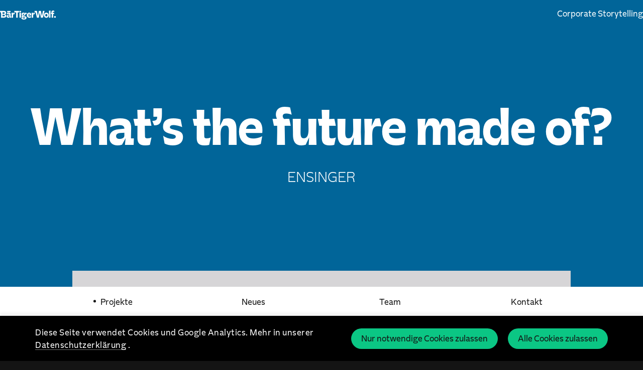

--- FILE ---
content_type: text/html; charset=utf-8
request_url: https://baertigerwolf.de/ensinger-engl
body_size: 7173
content:

<!DOCTYPE html>
<html lang="de">

<head>
<meta charset="UTF-8">
<meta name="viewport" content="width=device-width, initial-scale=1.0">
<meta http-equiv="X-UA-Compatible" content="ie=edge">
<link rel="icon" type="image/png" href="/ressources/favicon/favicon-96x96.png" sizes="96x96" />
<link rel="icon" type="image/svg+xml" href="/ressources/favicon/favicon.svg" />
<link rel="shortcut icon" href="/ressources/favicon/favicon.ico" />
<link rel="apple-touch-icon" sizes="180x180" href="/ressources/favicon/apple-touch-icon.png" />

<title>What’s the future made of? - Ensinger Kopie / Bär Tiger Wolf</title>
<meta name="description" content="">
<meta name="robots" content="index, follow">
<link rel="alternate" hreflang="de" href="https://baertigerwolf.de/ensinger-engl" />
<link rel="canonical" href="https://baertigerwolf.de/ensinger-engl" />

<meta property="og:title" content="" />
<meta property="og:image" content="https://baertigerwolf.de/media/ensinger_960x540.jpg" />

<script src="/ressources/js/_jquery-3.4.1.min.js"></script>
<!--<script src="/ressources/js/slick.min.js"></script>-->
<script src="/ressources/js/home-visual-animation.js?v=2240"></script>
<link rel="stylesheet" href="/ressources/css/slick.css">
<link rel="stylesheet" href="https://use.typekit.net/hzg7utg.css">
<link rel="stylesheet" href="/ressources/css/slick-theme.css">
<link rel="stylesheet" href="/ressources/css/slick-lightbox.css">
<link rel="stylesheet" href="/ressources/css/main.css?v=2239">
<link rel="stylesheet" href="/ressources/css/sib-styles.css">

<script>
    window.dataLayer = window.dataLayer || [];
	function gtag() {
		dataLayer.push(arguments);
	}
	gtag("js", new Date());
	gtag("config", "G-WRRMDE56SL");
</script>

<script src="/ressources/js/main.js?v=2248"></script>
<script>
    $(document).ready(function () {
	if ($(".partner-slider").length != 0) {
		$(".partner-slider").each(function() {
			$(this).slick({
				variableWidth: true,
				slidesToScroll: 1,
				infinite: true,
				speed: 4000,
				dots: false,
				autoplay: true,
				autoplaySpeed: 0,
				cssEase: 'linear',
				arrows: false,
			});
			
		});
	}
});
</script> </head>

<body>
<header class="header header--dark " style="background-color: #016599">
	<div class="header__container">
		<a href="/" class="header__brand">
            <svg id="Layer_3" data-name="Layer 3" xmlns="http://www.w3.org/2000/svg" viewBox="0 0 1233.71 200" width="112">
              <defs>
                <style>
                  .cls-1 {
                    fill: currentColor;
                  }
                </style>
              </defs>
              <g id="Layer_1" data-name="Layer 1">
                <g>
                  <path class="cls-1" d="M314.38,47.54c-4.34,0-9.14.68-13.71,2.06l-14.4,30.17,2.74-30.4h-32.91l1.6,53.26-1.14,54.86h33.14l-.69-41.15c.23-25.6,5.94-36.11,22.63-36.11,4.34,0,10.06.46,15.54.91l-6.86-33.14c-2.06-.46-3.88-.46-5.94-.46Z"/>
                  <polygon class="cls-1" points="419.18 41.12 418.28 8.83 347.66 8.83 315.16 8.83 321.49 41.12 321.72 41.12 353.99 41.12 357.99 41.12 358.43 99.86 357.31 157.49 392.51 157.49 391.39 70.49 391.84 41.12 419.18 41.12"/>
                  <rect class="cls-1" x="428.72" y="8.23" width="37.26" height="29.94"/>
                  <polygon class="cls-1" points="430.09 49.37 431.69 102.63 430.55 157.49 463.92 157.49 463.01 102.63 464.61 49.37 430.09 49.37"/>
                  <path class="cls-1" d="M507.13,114.51c3.88.68,8.23,1.14,12.8,1.14,18.97,0,42.74-5.94,43.2-37.49h29.26l-6.17-28.8h-37.26l3.2,25.37-.23.46-13.26-25.83c-5.71-2.06-13.94-2.74-19.65-2.74-29.03,0-42.74,13.94-42.74,33.37,0,16,9.6,25.6,24.23,29.94l-20.57,2.97c-1.6,3.43-2.29,8-2.29,12.11,0,12.12,6.86,21.95,22.4,24.91l-23.54,4.34c-2.06,4.57-2.52,10.06-2.52,13.26,0,23.78,23.32,32.46,53.49,32.46,40.45,0,60.11-14.4,60.11-40.46,0-18.28-11.43-32.22-44.57-32.22h-26.74c-9.37,0-12.34-2.06-12.34-6.63,0-2.28,1.14-4.34,3.2-6.17ZM512.61,152.68h26.74c11.88,0,18.29,2.51,18.29,9.83,0,9.6-13.26,13.03-29.26,13.03-19.43,0-26.97-4.57-26.97-13.03,0-5.94,4.12-9.83,11.2-9.83ZM503.69,85.03c0-8,6.4-12.11,16.69-12.11,8.45,0,16.45,3.43,16.45,12.34,0,6.4-5.03,11.66-16.45,11.66-12.8,0-16.69-6.4-16.69-11.89Z"/>
                  <path class="cls-1" d="M644.27,46.63c-27.66,0-50.29,19.2-50.29,56.46s20.8,57.37,56.92,57.37c15.09,0,27.2-2.74,33.37-6.39l5.71-31.78c-10.52,6.63-26.74,9.61-35.89,9.61-18.97,0-30.17-6.86-32.23-23.09h68.34c.46-3.2.68-9.15.68-12.34,0-29.95-13.48-49.83-46.63-49.83ZM623.02,91.66c3.2-13.03,11.66-19.43,21.71-19.43s17.83,5.94,18.97,19.43h-40.68Z"/>
                  <path class="cls-1" d="M759.24,47.54c-4.34,0-9.14.68-13.71,2.06l-14.4,30.17,2.74-30.4h-32.91l1.6,53.26-1.14,54.86h33.14l-.69-41.15c.23-25.6,5.94-36.11,22.63-36.11,4.34,0,10.06.46,15.54.91l-6.86-33.14c-2.06-.46-3.88-.46-5.94-.46Z"/>
                  <polygon class="cls-1" points="947.78 8.83 941.95 50.08 927.37 124.75 912.8 48.74 906.97 8.83 858.54 8.83 852.93 50.53 839.48 125.64 824.91 51.43 818.85 8.83 780.06 8.83 780.07 8.85 763.03 8.85 769.39 41.27 788.21 41.27 802.94 99.86 816.61 157.49 860.34 157.49 866.61 115.56 880.51 43.36 896.43 116 904.51 157.49 949.35 157.49 966.61 84.17 985.45 8.83 947.78 8.83"/>
                  <path class="cls-1" d="M1024.83,46.63c-32.46,0-52.57,21.26-52.57,55.77s19.43,58.05,52.57,58.05,52.57-24,52.57-58.05-20.11-55.77-52.57-55.77ZM1024.83,131.2c-13.94,0-23.54-10.74-23.54-27.43s9.6-27.88,23.54-27.88,23.54,11.2,23.54,27.88-9.83,27.43-23.54,27.43Z"/>
                  <polygon class="cls-1" points="1084 2.74 1085.6 104.46 1084.69 157.49 1118.06 157.49 1116.91 74.74 1118.74 2.74 1084 2.74"/>
                  <path class="cls-1" d="M1174.51,78.17h25.14l-5.94-28.8h-10.51l-10.52.68c-3.65-2.74-6.17-7.09-6.17-10.97,0-9.14,7.09-11.2,14.63-11.2,6.4,0,14.86,1.6,22.4,4.8l-6.4-29.94c-4.57-1.6-13.71-2.74-22.63-2.74-23.54,0-36.34,12.34-36.34,31.54,0,6.17,1.6,12.34,4.34,17.83h-18.29l5.94,28.8h13.49v26.29l-.91,53.03h33.14l-.91-54.86-.46-24.46Z"/>
                  <path class="cls-1" d="M237.58,88.23c.69-30.86-14.86-41.6-45.48-41.6-11.88,0-24.68,2.29-36.11,6.17l-5.94,31.09c15.31-6.4,27.43-9.14,38.17-9.14,16.46,0,20.57,6.17,21.71,15.54l-24,2.51c-28.34,2.75-38.4,17.6-38.4,35.65,0,20.12,12.8,32,34.06,32,5.71,0,12.8-.91,18.28-2.97l14.63-26.97-2.52,26.97h35.89l.91-26.97h-12.11l.91-42.28ZM209.46,119.55c0,10.28-10.52,14.17-20.12,14.17s-14.17-4.35-14.17-11.89c0-5.94,3.43-12.57,17.37-13.49l16.91-.91v12.12Z"/>
                  <polygon class="cls-1" points="1233.67 123.75 1198.47 123.75 1198.52 158.72 1233.71 158.72 1233.67 123.75"/>
                  <polygon class="cls-1" points="232.55 37.71 232.55 9.15 201.69 9.15 158.49 9.15 158.49 37.71 201.69 37.71 232.55 37.71"/>
                  <path class="cls-1" d="M117.07,91.06l-11.24-1.57c19.51-3.81,29.82-17.93,29.82-39.68,0-25.34-15.47-40.58-42.15-40.58h-60.84l-.02-.08H0l6.36,32.42h16.84l1.01,58.69-.9,57.63h64.8c32.96,0,50.9-15.02,50.9-41.93,0-.09,0-.19,0-.28-.06-12.47-9.59-22.89-21.94-24.61ZM56.5,55.42l.22-16.59h27.58c13,0,19.73,5.16,19.73,15.92s-6.5,16.59-18.61,16.59h-29.15l.23-15.92ZM87.44,128.52h-30.72l-.45-19.28v-14.35h31.62c13.23,0,19.28,4.71,19.28,16.15s-6.28,17.49-19.73,17.49Z"/>
                </g>
              </g>
            </svg>
        </a>
		<a href="/" class="header__brand-claim">Corporate Storytelling </a>
	</div>
</header> <nav class="navi ">
	<button class="navi__burger hamburger hamburger--slider" type="button">
		<span class="hamburger-box">
			<span class="hamburger-inner"></span>
		</span>
	</button>
	<div class="navi__wrapper">
		<div class="navi__container">
						<a href="/"
				class="navi__nav-point  navi__nav-point--mobileonly ">Home</a>
			<a href="/projekte.html" class="navi__nav-point navi__nav-point--active">
				<span>Projekte</span> </a>
			<a href="/neues.html" class="navi__nav-point ">
				<span>Neues</span>
			</a>
			<a href="/team.html" class="navi__nav-point ">
				<span>Team</span> </a>
			<a href="/kontakt.html" class="navi__nav-point ">
				<span>Kontakt</span> </a>
		</div>
	</div>
    <div class="cookie-modal cookie-layer">
      <div class="content-width cookie-modal__container">
        <div class="cookie-modal__text text-styles">
          <p>
            Diese Seite verwendet Cookies und Google Analytics. Mehr in unserer <a href="/datenschutz.html">Datenschutzerklärung</a> .
          </p>

        </div>
        <button class="button button--green cookie-layer__button-no">Nur notwendige Cookies zulassen</button>
        <button class="button button--green cookie-layer__button-yes">Alle Cookies zulassen</button>
      </div>
    </div>
</nav>
 
	<div class="container container--dark " data-bgcolor="#016599" style="background-color: #016599">

		<div class="block block--no-top-margin fadein">
	<div class="intro-heading ">
		<h1 class="intro-heading__heading ">What’s the future made of?</h1>
		<h2 class="intro-heading__subheading ">Ensinger</h2>
	</div>
</div>

<div class="trigger-bg" data-font="light" data-bgtrigger="#1E241D"></div>

    
    <a class="anker-item" id=""></a>
    <div class="block block--no-top-margin">
        <div class="full-width">
            <div class="vimeo-video__wrapper">
                <div class="vimeo-video" data-video-embed-url=" https://player.vimeo.com/video/172877074?color=f5923f&amp;title=0&amp;byline=0&amp;portrait=0">
                    <div class="vimeo-video__cookie-banner">
                <div class="vimeo-video__cookie-message-wrapper">
                  <svg
                    fill="grey"
                    xmlns="http://www.w3.org/2000/svg"
                    viewBox="0 0 50 50"
                    width="50px"
                    height="50px"
                  >
                    <path
                      d="M 44.898438 14.5 C 44.5 12.300781 42.601563 10.699219 40.398438 10.199219 C 37.101563 9.5 31 9 24.398438 9 C 17.800781 9 11.601563 9.5 8.300781 10.199219 C 6.101563 10.699219 4.199219 12.199219 3.800781 14.5 C 3.398438 17 3 20.5 3 25 C 3 29.5 3.398438 33 3.898438 35.5 C 4.300781 37.699219 6.199219 39.300781 8.398438 39.800781 C 11.898438 40.5 17.898438 41 24.5 41 C 31.101563 41 37.101563 40.5 40.601563 39.800781 C 42.800781 39.300781 44.699219 37.800781 45.101563 35.5 C 45.5 33 46 29.398438 46.101563 25 C 45.898438 20.5 45.398438 17 44.898438 14.5 Z M 19 32 L 19 18 L 31.199219 25 Z"
                    />
                  </svg>
                  <p>
                    Das Video kann nur angezeigt werden, wenn Cookies erlaubt
                    sind.
                  </p>
                  <a class="cookie-layer__button-yes button button--small"
                    >Cookies akzeptieren</a
                  >
                </div>
              </div>
                                             <iframe src="" frameborder="0" allow="autoplay; fullscreen; picture-in-picture" allowfullscreen></iframe>
                                    </div>
            </div>
        </div>
    </div>

<div class="trigger-bg" data-font="light" data-bgtrigger="#016599"></div>
<div class="block ">
	<div class="copy-width">
		<div class="text-block">
			<div class="text-block__text text-styles medium-copy ">
				<p>Ensinger may be a middle-sized company, but they are anything but middle-of-the-road. This family-owned company has been setting standards in the manufacture of highly specialised plastics for exactly 50 years. So to mark the anniversary, they wanted a promotional film that was also anything but ordinary.</p>
			</div>
		</div>

	</div>
</div>
<div class="block">
	<div class="content-width">
		<div class="quote">
			<h4 class="quote__claim">„It’s not just Wilfried Ensinger who is portrayed very well in the film, we find. Overall too, Bär Tiger Wolf has painted an accurate and entertaining picture of what we at Ensinger stand for.“</h4>
			<h5 class="quote__author">Roland Reber, Managing Director Ensinger GmbH, Nufringen</h5>
		</div>
	</div>
</div>

<div class="block ">
	<div class="copy-width">
		<div class="text-block">
			<div class="text-block__text text-styles  ">
				<p><a href="/ensinger">Hier die deutsche Version des Films anschauen.</a></p>
			</div>
		</div>

	</div>
</div>
<div class="block ">
	<div class="copy-width">
		<div class="text-block">
			<div class="text-block__text text-styles  ">
				<p style="text-align: center;">Client: Ensinger GmbH</p>
<p style="text-align: center;">Agency: B&auml;r Tiger Wolf</p>
<p style="text-align: center;">Text &amp; conzept: Theo Ei&szlig;ler</p>
<p style="text-align: center;">Illustration: Marc B&ouml;ttler, Michael B&ouml;ttler</p>
<p style="text-align: center;">Music &amp; sound design: Gerd B&ouml;ttler</p>
<p style="text-align: center;">Translation: Phil Nelson</p>
<p style="text-align: center;">Voice over: Andreas Malessa</p>
<p style="text-align: center;">Project lead: Ulrike Schaal</p>
<p style="text-align: center;">&copy; 2016 B&auml;r Tiger Wolf&nbsp;</p>
			</div>
		</div>

	</div>
</div>


		<div class="bg-area block block--full-width block--big-top-margin bg-dark">
			<!-- START BLOCK - TEXT BLOCK-->
            <div class="block ">
                <div class="copy-width">
                    <div class="heading-block heading-block--center">
                        <h3>Mehr Projekte</h3>
                    </div>

                </div>
            </div>
            <!-- ENDE BLOCK - TEXT BLOCK-->


            <!-- START BLOCK-- MORE PROJETCS-DETAIL-->
            <div class="block">
                <div class="project-grid project-grid--detail-page">

		
		<!-- Start Item-->
			<a href="/gyde" class="project-item">
				<div class="project-item__image-container">
					<!-- <img class="project-item__image" src="/media/" alt=""> -->
                    <img class="project-item__image" src="/media/vorschaubild_kopie.jpg" alt="">
				</div>

				<div class="project-item__content">
					<h6 class="project-item__heading">For a new way of learning</h6>
					<p class="project-item__subheading">gyde</p>
				</div>
			</a>
		<!-- Ende item-->
		
		
			
		<!-- Start Item-->
			<a href="/easysoft-image" class="project-item">
				<div class="project-item__image-container">
					<!-- <img class="project-item__image" src="/media/easysoft_image-960x540.jpg" alt=""> -->
                    <img class="project-item__image" src="/media/easysoft_image-960x540.jpg" alt="">
				</div>

				<div class="project-item__content">
					<h6 class="project-item__heading">Der Reiseführer</h6>
					<p class="project-item__subheading">easySoft GmbH</p>
				</div>
			</a>
		<!-- Ende item-->
		
		
			
		<!-- Start Item-->
			<a href="/hoechst-persoenlich-en" class="project-item">
				<div class="project-item__image-container">
					<!-- <img class="project-item__image" src="/media/web_ikor_1280x720-480x270.jpg" alt=""> -->
                    <img class="project-item__image" src="/media/web_ikor_1280x720-480x270.jpg" alt="">
				</div>

				<div class="project-item__content">
					<h6 class="project-item__heading">Most personal</h6>
					<p class="project-item__subheading">IKOR GmbH</p>
				</div>
			</a>
		<!-- Ende item-->
		
		
			<div class="project-grid__overlay"></div>

	</div>
</div>
<!-- ENDE BLOCK-- MORE PROJETCS-DETAIL--> 			   <div class="footer__wrapper">
   <div class="block block--no-top-margin fadein">
      <div class="copy-width">
        <div class="kontakt-block">
          <p>
            <a class="kontakt-block__adress-link" href="https://goo.gl/maps/eoczsb74EiKHSZmn7" target="_blank">
              <span>Bär Tiger Wolf GmbH </span>
              <br>
              <span> Egeriaplatz 1</span>
              <br>
              <span>72074 Tübingen</span>
               <br></a>
            <a href="tel:+4970718608051" class="kontakt-block__phone">+49 7071 860 80 51 <br></a>
            
            <a href="mailto:info@baertigerwolf.de">info@baertigerwolf.de</a>
          </p>
          <div class="kontakt-block__icon-container">
            <a href="https://www.facebook.com/baertigerwolf" class="kontakt-block__icon" target="_blank">
              <img src="/ressources/media/icons/icon-social-facebook-green.svg" alt="">
            </a>

            <a href="https://www.instagram.com/baertigerwolf" class="kontakt-block__icon" target="_blank">
              <img src="/ressources/media/icons/icon-social-instagram-green.svg" alt="">
            </a>

            <a href="https://vimeo.com/baertigerwolf" class="kontakt-block__icon" target="_blank">
              <img src="/ressources/media/icons/icon-social-vimeo-green.svg" alt="">
            </a>

          </div>
        </div>
      </div>
    </div>

       
       <!-- Neue Newsletter Anmeldung-->
<div class="block block--full-width block--black">
	<div class="content-width">
		<div class="newsletter">
			<button class="button button--green" id="openNewsletterModal">Newsletter abonnieren</button>
			<div class="newsletter-popup__overlay" id="newsletter-popup__overlay"></div>
			<div id="newsletter-popup" class="newsletter-popup">
				<div class="sib-form" style="text-align: center; padding: 0">
					<div id="sib-form-container" class="sib-form-container">
						<div
							id="sib-container"
							class="sib-container--large sib-container--vertical"
							style="
								text-align: center;
								background-color: rgba(255, 255, 255, 1);
								max-width: 540px;
								border-radius: 3px;
								border-width: 0px;
								border-color: #c0ccd9;
								border-style: solid;
							">
							<form
								id="sib-form"
								method="POST"
								action="https://1e548f51.sibforms.com/serve/[base64]">
								<div style="padding: 8px 0">
									<div
										class="sib-form-block"
										style="
											font-size: 22px;
											text-align: left;
											font-family: 'Helvetica', sans-serif;
											color: #181818;
											background-color: transparent;
											text-align: left;
										">
										<p>Newsletter Abonnement</p>
									</div>
								</div>
								<div style="padding: 8px 0">
									<div class="sib-input sib-form-block">
										<div class="form__entry entry_block">
											<div class="form__label-row">
												<div class="entry__field">
													<input
														class="input"
														type="text"
														id="EMAIL"
														name="EMAIL"
														autocomplete="off"
														placeholder="E-Mail"
														data-required="true"
														required />
												</div>
											</div>

											<label
												class="entry__error entry__error--primary"
												style="
													font-size: 16px;
													text-align: left;
													font-family: 'Helvetica', sans-serif;
													color: #661d1d;
													background-color: #ffeded;
													border-radius: 3px;
													border-color: #ff4949;
												">
											</label>
										</div>
									</div>
								</div>
								<div style="padding: 8px 0"></div>
								<div style="padding: 8px 0">
									<div class="sib-optin sib-form-block" data-required="true">
										<div class="form__entry entry_mcq">
											<div class="form__label-row">
												<div class="entry__choice" style="">
													<label>
														<input
															type="checkbox"
															class="input_replaced"
															value="1"
															id="OPT_IN"
															name="OPT_IN"
															required />
														<span class="checkbox checkbox_tick_positive" style="margin-left: "></span
														><span
															style="
																font-size: 14px;
																text-align: left;
																font-family: 'Helvetica', sans-serif;
																color: #181818;
																background-color: transparent;
															">
															<p>
																Ich möchte Ihren Newsletter erhalten und akzeptiere die
																<a href="https://baertigerwolf.de/datenschutz.html" target="_blank"
																	>Datenschutzerklärung</a
																>.
															</p>
															<span
																data-required="*"
																style="display: inline"
																class="entry__label entry__label_optin"></span>
														</span>
													</label>
												</div>
											</div>
											<label
												class="entry__error entry__error--primary"
												style="
													font-size: 16px;
													text-align: left;
													font-family: 'Helvetica', sans-serif;
													color: #661d1d;
													background-color: #ffeded;
													border-radius: 3px;
													border-color: #ff4949;
												">
											</label>
										</div>
									</div>
								</div>
								<div style="padding: 8px 0">
									<div class="sib-form-block" style="text-align: left">
										<button
											class="sib-form-block__button sib-form-block__button-with-loader"
											style="
												font-size: 16px;
												text-align: left;
												font-family: 'Helvetica', sans-serif;
												color: #ffffff;
												background-color: #181818;
												border-radius: 20px;
												border-width: 0px;
											"
											form="sib-form"
											type="submit">
											<svg
												class="icon clickable__icon progress-indicator__icon sib-hide-loader-icon"
												viewBox="0 0 512 512">
												<path
													d="M460.116 373.846l-20.823-12.022c-5.541-3.199-7.54-10.159-4.663-15.874 30.137-59.886 28.343-131.652-5.386-189.946-33.641-58.394-94.896-95.833-161.827-99.676C261.028 55.961 256 50.751 256 44.352V20.309c0-6.904 5.808-12.337 12.703-11.982 83.556 4.306 160.163 50.864 202.11 123.677 42.063 72.696 44.079 162.316 6.031 236.832-3.14 6.148-10.75 8.461-16.728 5.01z" />
											</svg>
											Newsletter abonnieren
										</button>
									</div>
								</div>
								<input type="text" name="email_address_check" value="" class="input--hidden" />
								<input type="hidden" name="locale" value="de" />
								<input type="hidden" name="html_type" value="simple" />
							</form>
						</div>
					</div>
				</div>

				<div id="newsletter-close"></div>
			</div>
		</div>
	</div>
</div>
<!-- Ene Neue Newsletter Anmeldung-->
 <!-- Newsletter Anmeldung -->

          </div>
<footer class="block block--no-top-margin footer">
  <div class="footer__container">
	<a href="/impressum.html" class="footer__link">Impressum</a>
	<a href="/datenschutz.html" class="footer__link">Datenschutz</a>
  </div>
</footer>
 		</div>
	</div>

</body>
</html>

--- FILE ---
content_type: text/css
request_url: https://baertigerwolf.de/ressources/css/main.css?v=2239
body_size: 15111
content:
:root{--copy-size:17px;--copy-size--medium:20px;--copy-size--big:24px;--copy-size--small:15px;--copy-width:740px}@media only screen and (min-width:768px){:root{--copy-size:18px;--copy-size--medium:24px;--copy-size--big:32px;--copy-size--small:15px}}@media only screen and (min-width:1920px){:root{--copy-size:21px;--copy-size--medium:28px;--copy-size--big:38px;--copy-size--small:17px;--copy-width:900px}}/*!
 * Hamburgers
 * @description Tasty CSS-animated hamburgers
 * @author Jonathan Suh @jonsuh
 * @site https://jonsuh.com/hamburgers
 * @link https://github.com/jonsuh/hamburgers
 */.hamburger{padding:15px 15px;display:inline-block;cursor:pointer;transition-property:opacity,filter;transition-duration:.15s;transition-timing-function:linear;font:inherit;color:inherit;text-transform:none;background-color:transparent;border:0;margin:0;overflow:visible}.hamburger:hover{opacity:1}.hamburger.is-active:hover{opacity:1}.hamburger.is-active .hamburger-inner,.hamburger.is-active .hamburger-inner::after,.hamburger.is-active .hamburger-inner::before{background-color:currentColor}.hamburger-box{width:30px;height:26px;display:inline-block;position:relative}.hamburger-inner{display:block;top:50%;margin-top:-2px}.hamburger-inner,.hamburger-inner::after,.hamburger-inner::before{width:30px;height:4px;background-color:currentColor;border-radius:0;position:absolute;transition-property:transform;transition-duration:.15s;transition-timing-function:ease}.hamburger-inner::after,.hamburger-inner::before{content:"";display:block}.hamburger-inner::before{top:-11px}.hamburger-inner::after{bottom:-11px}.hamburger--3dx .hamburger-box{perspective:60px}.hamburger--3dx .hamburger-inner{transition:transform .15s cubic-bezier(.645,.045,.355,1),background-color 0s .1s cubic-bezier(.645,.045,.355,1)}.hamburger--3dx .hamburger-inner::after,.hamburger--3dx .hamburger-inner::before{transition:transform 0s .1s cubic-bezier(.645,.045,.355,1)}.hamburger--3dx.is-active .hamburger-inner{background-color:transparent!important;transform:rotateY(180deg)}.hamburger--3dx.is-active .hamburger-inner::before{transform:translate3d(0,11px,0) rotate(45deg)}.hamburger--3dx.is-active .hamburger-inner::after{transform:translate3d(0,-11px,0) rotate(-45deg)}.hamburger--3dx-r .hamburger-box{perspective:60px}.hamburger--3dx-r .hamburger-inner{transition:transform .15s cubic-bezier(.645,.045,.355,1),background-color 0s .1s cubic-bezier(.645,.045,.355,1)}.hamburger--3dx-r .hamburger-inner::after,.hamburger--3dx-r .hamburger-inner::before{transition:transform 0s .1s cubic-bezier(.645,.045,.355,1)}.hamburger--3dx-r.is-active .hamburger-inner{background-color:transparent!important;transform:rotateY(-180deg)}.hamburger--3dx-r.is-active .hamburger-inner::before{transform:translate3d(0,11px,0) rotate(45deg)}.hamburger--3dx-r.is-active .hamburger-inner::after{transform:translate3d(0,-11px,0) rotate(-45deg)}.hamburger--3dy .hamburger-box{perspective:60px}.hamburger--3dy .hamburger-inner{transition:transform .15s cubic-bezier(.645,.045,.355,1),background-color 0s .1s cubic-bezier(.645,.045,.355,1)}.hamburger--3dy .hamburger-inner::after,.hamburger--3dy .hamburger-inner::before{transition:transform 0s .1s cubic-bezier(.645,.045,.355,1)}.hamburger--3dy.is-active .hamburger-inner{background-color:transparent!important;transform:rotateX(-180deg)}.hamburger--3dy.is-active .hamburger-inner::before{transform:translate3d(0,11px,0) rotate(45deg)}.hamburger--3dy.is-active .hamburger-inner::after{transform:translate3d(0,-11px,0) rotate(-45deg)}.hamburger--3dy-r .hamburger-box{perspective:60px}.hamburger--3dy-r .hamburger-inner{transition:transform .15s cubic-bezier(.645,.045,.355,1),background-color 0s .1s cubic-bezier(.645,.045,.355,1)}.hamburger--3dy-r .hamburger-inner::after,.hamburger--3dy-r .hamburger-inner::before{transition:transform 0s .1s cubic-bezier(.645,.045,.355,1)}.hamburger--3dy-r.is-active .hamburger-inner{background-color:transparent!important;transform:rotateX(180deg)}.hamburger--3dy-r.is-active .hamburger-inner::before{transform:translate3d(0,11px,0) rotate(45deg)}.hamburger--3dy-r.is-active .hamburger-inner::after{transform:translate3d(0,-11px,0) rotate(-45deg)}.hamburger--3dxy .hamburger-box{perspective:60px}.hamburger--3dxy .hamburger-inner{transition:transform .15s cubic-bezier(.645,.045,.355,1),background-color 0s .1s cubic-bezier(.645,.045,.355,1)}.hamburger--3dxy .hamburger-inner::after,.hamburger--3dxy .hamburger-inner::before{transition:transform 0s .1s cubic-bezier(.645,.045,.355,1)}.hamburger--3dxy.is-active .hamburger-inner{background-color:transparent!important;transform:rotateX(180deg) rotateY(180deg)}.hamburger--3dxy.is-active .hamburger-inner::before{transform:translate3d(0,11px,0) rotate(45deg)}.hamburger--3dxy.is-active .hamburger-inner::after{transform:translate3d(0,-11px,0) rotate(-45deg)}.hamburger--3dxy-r .hamburger-box{perspective:60px}.hamburger--3dxy-r .hamburger-inner{transition:transform .15s cubic-bezier(.645,.045,.355,1),background-color 0s .1s cubic-bezier(.645,.045,.355,1)}.hamburger--3dxy-r .hamburger-inner::after,.hamburger--3dxy-r .hamburger-inner::before{transition:transform 0s .1s cubic-bezier(.645,.045,.355,1)}.hamburger--3dxy-r.is-active .hamburger-inner{background-color:transparent!important;transform:rotateX(180deg) rotateY(180deg) rotateZ(-180deg)}.hamburger--3dxy-r.is-active .hamburger-inner::before{transform:translate3d(0,11px,0) rotate(45deg)}.hamburger--3dxy-r.is-active .hamburger-inner::after{transform:translate3d(0,-11px,0) rotate(-45deg)}.hamburger--arrow.is-active .hamburger-inner::before{transform:translate3d(-6px,0,0) rotate(-45deg) scale(.7,1)}.hamburger--arrow.is-active .hamburger-inner::after{transform:translate3d(-6px,0,0) rotate(45deg) scale(.7,1)}.hamburger--arrow-r.is-active .hamburger-inner::before{transform:translate3d(6px,0,0) rotate(45deg) scale(.7,1)}.hamburger--arrow-r.is-active .hamburger-inner::after{transform:translate3d(6px,0,0) rotate(-45deg) scale(.7,1)}.hamburger--arrowalt .hamburger-inner::before{transition:top .1s .1s ease,transform .1s cubic-bezier(.165,.84,.44,1)}.hamburger--arrowalt .hamburger-inner::after{transition:bottom .1s .1s ease,transform .1s cubic-bezier(.165,.84,.44,1)}.hamburger--arrowalt.is-active .hamburger-inner::before{top:0;transform:translate3d(-6px,-7.5px,0) rotate(-45deg) scale(.7,1);transition:top .1s ease,transform .1s .1s cubic-bezier(.895,.03,.685,.22)}.hamburger--arrowalt.is-active .hamburger-inner::after{bottom:0;transform:translate3d(-6px,7.5px,0) rotate(45deg) scale(.7,1);transition:bottom .1s ease,transform .1s .1s cubic-bezier(.895,.03,.685,.22)}.hamburger--arrowalt-r .hamburger-inner::before{transition:top .1s .1s ease,transform .1s cubic-bezier(.165,.84,.44,1)}.hamburger--arrowalt-r .hamburger-inner::after{transition:bottom .1s .1s ease,transform .1s cubic-bezier(.165,.84,.44,1)}.hamburger--arrowalt-r.is-active .hamburger-inner::before{top:0;transform:translate3d(6px,-7.5px,0) rotate(45deg) scale(.7,1);transition:top .1s ease,transform .1s .1s cubic-bezier(.895,.03,.685,.22)}.hamburger--arrowalt-r.is-active .hamburger-inner::after{bottom:0;transform:translate3d(6px,7.5px,0) rotate(-45deg) scale(.7,1);transition:bottom .1s ease,transform .1s .1s cubic-bezier(.895,.03,.685,.22)}.hamburger--arrowturn.is-active .hamburger-inner{transform:rotate(-180deg)}.hamburger--arrowturn.is-active .hamburger-inner::before{transform:translate3d(8px,0,0) rotate(45deg) scale(.7,1)}.hamburger--arrowturn.is-active .hamburger-inner::after{transform:translate3d(8px,0,0) rotate(-45deg) scale(.7,1)}.hamburger--arrowturn-r.is-active .hamburger-inner{transform:rotate(-180deg)}.hamburger--arrowturn-r.is-active .hamburger-inner::before{transform:translate3d(-8px,0,0) rotate(-45deg) scale(.7,1)}.hamburger--arrowturn-r.is-active .hamburger-inner::after{transform:translate3d(-8px,0,0) rotate(45deg) scale(.7,1)}.hamburger--boring .hamburger-inner,.hamburger--boring .hamburger-inner::after,.hamburger--boring .hamburger-inner::before{transition-property:none}.hamburger--boring.is-active .hamburger-inner{transform:rotate(45deg)}.hamburger--boring.is-active .hamburger-inner::before{top:0;opacity:0}.hamburger--boring.is-active .hamburger-inner::after{bottom:0;transform:rotate(-90deg)}.hamburger--collapse .hamburger-inner{top:auto;bottom:0;transition-duration:.13s;transition-delay:.13s;transition-timing-function:cubic-bezier(.55,.055,.675,.19)}.hamburger--collapse .hamburger-inner::after{top:-22px;transition:top .2s .2s cubic-bezier(.33333,.66667,.66667,1),opacity .1s linear}.hamburger--collapse .hamburger-inner::before{transition:top .12s .2s cubic-bezier(.33333,.66667,.66667,1),transform .13s cubic-bezier(.55,.055,.675,.19)}.hamburger--collapse.is-active .hamburger-inner{transform:translate3d(0,-11px,0) rotate(-45deg);transition-delay:.22s;transition-timing-function:cubic-bezier(.215,.61,.355,1)}.hamburger--collapse.is-active .hamburger-inner::after{top:0;opacity:0;transition:top .2s cubic-bezier(.33333,0,.66667,.33333),opacity .1s .22s linear}.hamburger--collapse.is-active .hamburger-inner::before{top:0;transform:rotate(-90deg);transition:top .1s .16s cubic-bezier(.33333,0,.66667,.33333),transform .13s .25s cubic-bezier(.215,.61,.355,1)}.hamburger--collapse-r .hamburger-inner{top:auto;bottom:0;transition-duration:.13s;transition-delay:.13s;transition-timing-function:cubic-bezier(.55,.055,.675,.19)}.hamburger--collapse-r .hamburger-inner::after{top:-22px;transition:top .2s .2s cubic-bezier(.33333,.66667,.66667,1),opacity .1s linear}.hamburger--collapse-r .hamburger-inner::before{transition:top .12s .2s cubic-bezier(.33333,.66667,.66667,1),transform .13s cubic-bezier(.55,.055,.675,.19)}.hamburger--collapse-r.is-active .hamburger-inner{transform:translate3d(0,-11px,0) rotate(45deg);transition-delay:.22s;transition-timing-function:cubic-bezier(.215,.61,.355,1)}.hamburger--collapse-r.is-active .hamburger-inner::after{top:0;opacity:0;transition:top .2s cubic-bezier(.33333,0,.66667,.33333),opacity .1s .22s linear}.hamburger--collapse-r.is-active .hamburger-inner::before{top:0;transform:rotate(90deg);transition:top .1s .16s cubic-bezier(.33333,0,.66667,.33333),transform .13s .25s cubic-bezier(.215,.61,.355,1)}.hamburger--elastic .hamburger-inner{top:2px;transition-duration:275ms;transition-timing-function:cubic-bezier(.68,-.55,.265,1.55)}.hamburger--elastic .hamburger-inner::before{top:11px;transition:opacity 125ms 275ms ease}.hamburger--elastic .hamburger-inner::after{top:22px;transition:transform 275ms cubic-bezier(.68,-.55,.265,1.55)}.hamburger--elastic.is-active .hamburger-inner{transform:translate3d(0,11px,0) rotate(135deg);transition-delay:75ms}.hamburger--elastic.is-active .hamburger-inner::before{transition-delay:0s;opacity:0}.hamburger--elastic.is-active .hamburger-inner::after{transform:translate3d(0,-22px,0) rotate(-270deg);transition-delay:75ms}.hamburger--elastic-r .hamburger-inner{top:2px;transition-duration:275ms;transition-timing-function:cubic-bezier(.68,-.55,.265,1.55)}.hamburger--elastic-r .hamburger-inner::before{top:11px;transition:opacity 125ms 275ms ease}.hamburger--elastic-r .hamburger-inner::after{top:22px;transition:transform 275ms cubic-bezier(.68,-.55,.265,1.55)}.hamburger--elastic-r.is-active .hamburger-inner{transform:translate3d(0,11px,0) rotate(-135deg);transition-delay:75ms}.hamburger--elastic-r.is-active .hamburger-inner::before{transition-delay:0s;opacity:0}.hamburger--elastic-r.is-active .hamburger-inner::after{transform:translate3d(0,-22px,0) rotate(270deg);transition-delay:75ms}.hamburger--emphatic{overflow:hidden}.hamburger--emphatic .hamburger-inner{transition:background-color 125ms 175ms ease-in}.hamburger--emphatic .hamburger-inner::before{left:0;transition:transform 125ms cubic-bezier(.6,.04,.98,.335),top 50ms 125ms linear,left 125ms 175ms ease-in}.hamburger--emphatic .hamburger-inner::after{top:11px;right:0;transition:transform 125ms cubic-bezier(.6,.04,.98,.335),top 50ms 125ms linear,right 125ms 175ms ease-in}.hamburger--emphatic.is-active .hamburger-inner{transition-delay:0s;transition-timing-function:ease-out;background-color:transparent!important}.hamburger--emphatic.is-active .hamburger-inner::before{left:-60px;top:-60px;transform:translate3d(60px,60px,0) rotate(45deg);transition:left 125ms ease-out,top 50ms 125ms linear,transform 125ms 175ms cubic-bezier(.075,.82,.165,1)}.hamburger--emphatic.is-active .hamburger-inner::after{right:-60px;top:-60px;transform:translate3d(-60px,60px,0) rotate(-45deg);transition:right 125ms ease-out,top 50ms 125ms linear,transform 125ms 175ms cubic-bezier(.075,.82,.165,1)}.hamburger--emphatic-r{overflow:hidden}.hamburger--emphatic-r .hamburger-inner{transition:background-color 125ms 175ms ease-in}.hamburger--emphatic-r .hamburger-inner::before{left:0;transition:transform 125ms cubic-bezier(.6,.04,.98,.335),top 50ms 125ms linear,left 125ms 175ms ease-in}.hamburger--emphatic-r .hamburger-inner::after{top:11px;right:0;transition:transform 125ms cubic-bezier(.6,.04,.98,.335),top 50ms 125ms linear,right 125ms 175ms ease-in}.hamburger--emphatic-r.is-active .hamburger-inner{transition-delay:0s;transition-timing-function:ease-out;background-color:transparent!important}.hamburger--emphatic-r.is-active .hamburger-inner::before{left:-60px;top:60px;transform:translate3d(60px,-60px,0) rotate(-45deg);transition:left 125ms ease-out,top 50ms 125ms linear,transform 125ms 175ms cubic-bezier(.075,.82,.165,1)}.hamburger--emphatic-r.is-active .hamburger-inner::after{right:-60px;top:60px;transform:translate3d(-60px,-60px,0) rotate(45deg);transition:right 125ms ease-out,top 50ms 125ms linear,transform 125ms 175ms cubic-bezier(.075,.82,.165,1)}.hamburger--minus .hamburger-inner::after,.hamburger--minus .hamburger-inner::before{transition:bottom 80ms 0s ease-out,top 80ms 0s ease-out,opacity 0s linear}.hamburger--minus.is-active .hamburger-inner::after,.hamburger--minus.is-active .hamburger-inner::before{opacity:0;transition:bottom 80ms ease-out,top 80ms ease-out,opacity 0s 80ms linear}.hamburger--minus.is-active .hamburger-inner::before{top:0}.hamburger--minus.is-active .hamburger-inner::after{bottom:0}.hamburger--slider .hamburger-inner{top:2px}.hamburger--slider .hamburger-inner::before{top:11px;transition-property:transform,opacity;transition-timing-function:ease;transition-duration:.15s}.hamburger--slider .hamburger-inner::after{top:22px}.hamburger--slider.is-active .hamburger-inner{transform:translate3d(0,11px,0) rotate(45deg)}.hamburger--slider.is-active .hamburger-inner::before{transform:rotate(-45deg) translate3d(-4.2857142857px,-7px,0);opacity:0}.hamburger--slider.is-active .hamburger-inner::after{transform:translate3d(0,-22px,0) rotate(-90deg)}.hamburger--slider-r .hamburger-inner{top:2px}.hamburger--slider-r .hamburger-inner::before{top:11px;transition-property:transform,opacity;transition-timing-function:ease;transition-duration:.15s}.hamburger--slider-r .hamburger-inner::after{top:22px}.hamburger--slider-r.is-active .hamburger-inner{transform:translate3d(0,11px,0) rotate(-45deg)}.hamburger--slider-r.is-active .hamburger-inner::before{transform:rotate(45deg) translate3d(4.2857142857px,-7px,0);opacity:0}.hamburger--slider-r.is-active .hamburger-inner::after{transform:translate3d(0,-22px,0) rotate(90deg)}.hamburger--spin .hamburger-inner{transition-duration:.22s;transition-timing-function:cubic-bezier(.55,.055,.675,.19)}.hamburger--spin .hamburger-inner::before{transition:top .1s .25s ease-in,opacity .1s ease-in}.hamburger--spin .hamburger-inner::after{transition:bottom .1s .25s ease-in,transform .22s cubic-bezier(.55,.055,.675,.19)}.hamburger--spin.is-active .hamburger-inner{transform:rotate(225deg);transition-delay:.12s;transition-timing-function:cubic-bezier(.215,.61,.355,1)}.hamburger--spin.is-active .hamburger-inner::before{top:0;opacity:0;transition:top .1s ease-out,opacity .1s .12s ease-out}.hamburger--spin.is-active .hamburger-inner::after{bottom:0;transform:rotate(-90deg);transition:bottom .1s ease-out,transform .22s .12s cubic-bezier(.215,.61,.355,1)}.hamburger--spin-r .hamburger-inner{transition-duration:.22s;transition-timing-function:cubic-bezier(.55,.055,.675,.19)}.hamburger--spin-r .hamburger-inner::before{transition:top .1s .25s ease-in,opacity .1s ease-in}.hamburger--spin-r .hamburger-inner::after{transition:bottom .1s .25s ease-in,transform .22s cubic-bezier(.55,.055,.675,.19)}.hamburger--spin-r.is-active .hamburger-inner{transform:rotate(-225deg);transition-delay:.12s;transition-timing-function:cubic-bezier(.215,.61,.355,1)}.hamburger--spin-r.is-active .hamburger-inner::before{top:0;opacity:0;transition:top .1s ease-out,opacity .1s .12s ease-out}.hamburger--spin-r.is-active .hamburger-inner::after{bottom:0;transform:rotate(90deg);transition:bottom .1s ease-out,transform .22s .12s cubic-bezier(.215,.61,.355,1)}.hamburger--spring .hamburger-inner{top:2px;transition:background-color 0s .13s linear}.hamburger--spring .hamburger-inner::before{top:11px;transition:top .1s .2s cubic-bezier(.33333,.66667,.66667,1),transform .13s cubic-bezier(.55,.055,.675,.19)}.hamburger--spring .hamburger-inner::after{top:22px;transition:top .2s .2s cubic-bezier(.33333,.66667,.66667,1),transform .13s cubic-bezier(.55,.055,.675,.19)}.hamburger--spring.is-active .hamburger-inner{transition-delay:.22s;background-color:transparent!important}.hamburger--spring.is-active .hamburger-inner::before{top:0;transition:top .1s .15s cubic-bezier(.33333,0,.66667,.33333),transform .13s .22s cubic-bezier(.215,.61,.355,1);transform:translate3d(0,11px,0) rotate(45deg)}.hamburger--spring.is-active .hamburger-inner::after{top:0;transition:top .2s cubic-bezier(.33333,0,.66667,.33333),transform .13s .22s cubic-bezier(.215,.61,.355,1);transform:translate3d(0,11px,0) rotate(-45deg)}.hamburger--spring-r .hamburger-inner{top:auto;bottom:0;transition-duration:.13s;transition-delay:0s;transition-timing-function:cubic-bezier(.55,.055,.675,.19)}.hamburger--spring-r .hamburger-inner::after{top:-22px;transition:top .2s .2s cubic-bezier(.33333,.66667,.66667,1),opacity 0s linear}.hamburger--spring-r .hamburger-inner::before{transition:top .1s .2s cubic-bezier(.33333,.66667,.66667,1),transform .13s cubic-bezier(.55,.055,.675,.19)}.hamburger--spring-r.is-active .hamburger-inner{transform:translate3d(0,-11px,0) rotate(-45deg);transition-delay:.22s;transition-timing-function:cubic-bezier(.215,.61,.355,1)}.hamburger--spring-r.is-active .hamburger-inner::after{top:0;opacity:0;transition:top .2s cubic-bezier(.33333,0,.66667,.33333),opacity 0s .22s linear}.hamburger--spring-r.is-active .hamburger-inner::before{top:0;transform:rotate(90deg);transition:top .1s .15s cubic-bezier(.33333,0,.66667,.33333),transform .13s .22s cubic-bezier(.215,.61,.355,1)}.hamburger--stand .hamburger-inner{transition:transform 75ms .15s cubic-bezier(.55,.055,.675,.19),background-color 0s 75ms linear}.hamburger--stand .hamburger-inner::before{transition:top 75ms 75ms ease-in,transform 75ms 0s cubic-bezier(.55,.055,.675,.19)}.hamburger--stand .hamburger-inner::after{transition:bottom 75ms 75ms ease-in,transform 75ms 0s cubic-bezier(.55,.055,.675,.19)}.hamburger--stand.is-active .hamburger-inner{transform:rotate(90deg);background-color:transparent!important;transition:transform 75ms 0s cubic-bezier(.215,.61,.355,1),background-color 0s .15s linear}.hamburger--stand.is-active .hamburger-inner::before{top:0;transform:rotate(-45deg);transition:top 75ms .1s ease-out,transform 75ms .15s cubic-bezier(.215,.61,.355,1)}.hamburger--stand.is-active .hamburger-inner::after{bottom:0;transform:rotate(45deg);transition:bottom 75ms .1s ease-out,transform 75ms .15s cubic-bezier(.215,.61,.355,1)}.hamburger--stand-r .hamburger-inner{transition:transform 75ms .15s cubic-bezier(.55,.055,.675,.19),background-color 0s 75ms linear}.hamburger--stand-r .hamburger-inner::before{transition:top 75ms 75ms ease-in,transform 75ms 0s cubic-bezier(.55,.055,.675,.19)}.hamburger--stand-r .hamburger-inner::after{transition:bottom 75ms 75ms ease-in,transform 75ms 0s cubic-bezier(.55,.055,.675,.19)}.hamburger--stand-r.is-active .hamburger-inner{transform:rotate(-90deg);background-color:transparent!important;transition:transform 75ms 0s cubic-bezier(.215,.61,.355,1),background-color 0s .15s linear}.hamburger--stand-r.is-active .hamburger-inner::before{top:0;transform:rotate(-45deg);transition:top 75ms .1s ease-out,transform 75ms .15s cubic-bezier(.215,.61,.355,1)}.hamburger--stand-r.is-active .hamburger-inner::after{bottom:0;transform:rotate(45deg);transition:bottom 75ms .1s ease-out,transform 75ms .15s cubic-bezier(.215,.61,.355,1)}.hamburger--squeeze .hamburger-inner{transition-duration:75ms;transition-timing-function:cubic-bezier(.55,.055,.675,.19)}.hamburger--squeeze .hamburger-inner::before{transition:top 75ms .12s ease,opacity 75ms ease}.hamburger--squeeze .hamburger-inner::after{transition:bottom 75ms .12s ease,transform 75ms cubic-bezier(.55,.055,.675,.19)}.hamburger--squeeze.is-active .hamburger-inner{transform:rotate(45deg);transition-delay:.12s;transition-timing-function:cubic-bezier(.215,.61,.355,1)}.hamburger--squeeze.is-active .hamburger-inner::before{top:0;opacity:0;transition:top 75ms ease,opacity 75ms .12s ease}.hamburger--squeeze.is-active .hamburger-inner::after{bottom:0;transform:rotate(-90deg);transition:bottom 75ms ease,transform 75ms .12s cubic-bezier(.215,.61,.355,1)}.hamburger--vortex .hamburger-inner{transition-duration:.2s;transition-timing-function:cubic-bezier(.19,1,.22,1)}.hamburger--vortex .hamburger-inner::after,.hamburger--vortex .hamburger-inner::before{transition-duration:0s;transition-delay:.1s;transition-timing-function:linear}.hamburger--vortex .hamburger-inner::before{transition-property:top,opacity}.hamburger--vortex .hamburger-inner::after{transition-property:bottom,transform}.hamburger--vortex.is-active .hamburger-inner{transform:rotate(765deg);transition-timing-function:cubic-bezier(.19,1,.22,1)}.hamburger--vortex.is-active .hamburger-inner::after,.hamburger--vortex.is-active .hamburger-inner::before{transition-delay:0s}.hamburger--vortex.is-active .hamburger-inner::before{top:0;opacity:0}.hamburger--vortex.is-active .hamburger-inner::after{bottom:0;transform:rotate(90deg)}.hamburger--vortex-r .hamburger-inner{transition-duration:.2s;transition-timing-function:cubic-bezier(.19,1,.22,1)}.hamburger--vortex-r .hamburger-inner::after,.hamburger--vortex-r .hamburger-inner::before{transition-duration:0s;transition-delay:.1s;transition-timing-function:linear}.hamburger--vortex-r .hamburger-inner::before{transition-property:top,opacity}.hamburger--vortex-r .hamburger-inner::after{transition-property:bottom,transform}.hamburger--vortex-r.is-active .hamburger-inner{transform:rotate(-765deg);transition-timing-function:cubic-bezier(.19,1,.22,1)}.hamburger--vortex-r.is-active .hamburger-inner::after,.hamburger--vortex-r.is-active .hamburger-inner::before{transition-delay:0s}.hamburger--vortex-r.is-active .hamburger-inner::before{top:0;opacity:0}.hamburger--vortex-r.is-active .hamburger-inner::after{bottom:0;transform:rotate(-90deg)}.slick-lightbox .slick-next{right:60px;opacity:1;transition:opacity .2s}.slick-lightbox .slick-next:before{content:"";background-image:url(../../ressources/media/icons/slider-arrow-right.svg);height:3rem;width:3rem;position:absolute;background-size:contain;background-repeat:no-repeat;opacity:1}.slick-lightbox .slick-next:hover{opacity:.7}.slick-lightbox .slick-prev{left:30px;opacity:1;transition:opacity .2s;z-index:800}.slick-lightbox .slick-prev:before{content:"";background-image:url(../../ressources/media/icons/slider-arrow-left.svg);height:3rem;width:3rem;position:absolute;background-size:contain;background-repeat:no-repeat;opacity:1}.slick-lightbox .slick-prev:hover{opacity:.7}.slick-lightbox .slick-lightbox-close{content:"";background-image:url(../../ressources/media/icons/icon-close-FFFFFF.svg);right:50px;top:50px}.slick-lightbox .slick-lightbox-close::before{display:none}@media only screen and (max-width:400px){.slick-lightbox .slick-lightbox-close{right:15px;top:15px}}@media only screen and (max-width:770px){.slick-lightbox .slick-arrow{display:none!important}.slick-lightbox .slick-lightbox-slick-item-inner{width:100%;max-width:100%}.slick-lightbox .slick-lightbox-slick-img{width:100%;max-width:calc(100% - 80px)!important}}@media only screen and (max-width:400px){.slick-lightbox .slick-lightbox-slick-img{width:100%;max-width:calc(100% - 30px)!important}}.lightbox-paginator{display:block;position:fixed;z-index:99999;bottom:40px;right:40px;color:#afafaf;display:none;transition:all .2s}@media only screen and (max-width:400px){.lightbox-paginator{right:15px;bottom:15px}}*,::after,::before{box-sizing:inherit}html{box-sizing:border-box;font-size:62.5%;scroll-behavior:smooth;-webkit-font-smoothing:antialiased;background-color:#141414;font-family:"Evert Latin",sans-serif!important}@media only screen and (max-width:770px){html{font-size:50%}}body{margin:0;position:relative}h1,h2,h3,h4,h5,h6,p{margin:0;padding:0}a{color:inherit;text-decoration:none}button{border:none;cursor:pointer;font-size:inherit;font-family:inherit;background-color:inherit}button:focus{outline:0}@font-face{src:url(/ressources/font/EvertLatin/EvertLatin-Bold.woff2) format("woff2");font-family:"Evert Latin";font-style:normal;font-weight:700;font-display:swap}@font-face{src:url(/ressources/font/EvertLatin/EvertLatin-Regular.woff2) format("woff2");font-family:"Evert Latin";font-style:normal;font-weight:400;font-display:swap}@font-face{src:url(/ressources/font/EvertLatin/EvertLatin-Light.woff2) format("woff2");font-family:"Evert Latin";font-style:normal;font-weight:300;font-display:swap}@font-face{src:url(/ressources/font/EvertLatin/EvertLatinDisplay-Bold.woff2) format("woff2");font-family:"Evert Latin Display";font-style:normal;font-weight:700;font-display:block}@font-face{src:url(/ressources/font/EvertLatin/EvertLatinDisplay-ExtraBold.woff2) format("woff2");font-family:"Evert Latin Display";font-style:normal;font-weight:900;font-display:block}body{font-weight:400;font-size:var(--copy-size);color:#fff;background-color:#fff}p{letter-spacing:.5px;line-height:1.4}@media screen and (min-width:0){h1{font-size:40px}}@media screen and (min-width:320px){h1{font-size:40px}}@media screen and (min-width:400px){h1{font-size:40px}}@media screen and (min-width:770px){h1{font-size:40px}}@media screen and (min-width:1140px){h1{font-size:48px}}@media screen and (min-width:1200px){h1{font-size:54px}}@media screen and (min-width:1600px){h1{font-size:54px}}h1{font-family:"Evert Latin Display",sans-serif;margin-bottom:0rem}@media screen and (min-width:0){h2{font-size:30px}}@media screen and (min-width:320px){h2{font-size:30px}}@media screen and (min-width:400px){h2{font-size:30px}}@media screen and (min-width:770px){h2{font-size:42px}}@media screen and (min-width:1140px){h2{font-size:42px}}@media screen and (min-width:1200px){h2{font-size:48px}}@media screen and (min-width:1600px){h2{font-size:48px}}h2{font-family:"Evert Latin Display",sans-serif;margin-bottom:0rem}@media screen and (min-width:0){h3{font-size:24px}}@media screen and (min-width:320px){h3{font-size:26px}}@media screen and (min-width:400px){h3{font-size:26px}}@media screen and (min-width:770px){h3{font-size:28px}}@media screen and (min-width:1140px){h3{font-size:30px}}@media screen and (min-width:1200px){h3{font-size:30px}}@media screen and (min-width:1600px){h3{font-size:32px}}h3{font-weight:700;line-height:1.2}@media screen and (min-width:0){h4{font-size:24px}}@media screen and (min-width:320px){h4{font-size:26px}}@media screen and (min-width:400px){h4{font-size:26px}}@media screen and (min-width:770px){h4{font-size:28px}}@media screen and (min-width:1140px){h4{font-size:30px}}@media screen and (min-width:1200px){h4{font-size:30px}}@media screen and (min-width:1600px){h4{font-size:32px}}h4{font-weight:300;line-height:1.2}@media screen and (min-width:0){h5{font-size:21px}}@media screen and (min-width:320px){h5{font-size:24px}}@media screen and (min-width:400px){h5{font-size:24px}}@media screen and (min-width:770px){h5{font-size:24px}}@media screen and (min-width:1140px){h5{font-size:24px}}@media screen and (min-width:1200px){h5{font-size:24px}}@media screen and (min-width:1600px){h5{font-size:24px}}h5{font-weight:700}@media screen and (min-width:0){h5{font-size:21px}}@media screen and (min-width:320px){h5{font-size:24px}}@media screen and (min-width:400px){h5{font-size:24px}}@media screen and (min-width:770px){h5{font-size:24px}}@media screen and (min-width:1140px){h5{font-size:24px}}@media screen and (min-width:1200px){h5{font-size:24px}}@media screen and (min-width:1600px){h5{font-size:24px}}h5{font-weight:700}@media screen and (min-width:0){h6{font-size:16px}}@media screen and (min-width:320px){h6{font-size:16px}}@media screen and (min-width:400px){h6{font-size:16px}}@media screen and (min-width:770px){h6{font-size:18px}}@media screen and (min-width:1140px){h6{font-size:18px}}@media screen and (min-width:1200px){h6{font-size:18px}}@media screen and (min-width:1600px){h6{font-size:18px}}h6{font-weight:700;margin:0}.heading-block{margin-bottom:3.2rem}.heading-block h1,.heading-block h2{line-height:1.33}.heading-block h4{margin-top:2rem}.heading-block--medium-margin-bottom{margin-bottom:4.5rem}.heading-block--big-margin-bottom{margin-bottom:6rem}.heading-block--center{text-align:center}.heading--highlight{color:#fff}@media only screen and (max-width:960px){.heading--contact--scale{font-size:8vw!important}}.-color-green{color:#0bc684!important}.medium-copy p{font-size:var(--copy-size--medium);line-height:1.3}.big-copy p{font-size:var(--copy-size--big);line-height:1.25}.text-styles a:not(.button){position:relative}.text-styles a:not(.button)::after{position:absolute;content:"";height:1px;width:100%;bottom:0;left:0;background-color:rgba(255,255,255,.4431372549);transition:all .2s}.text-styles a:not(.button):hover::after{background-color:#fff}@media only screen and (max-width:400px){.text-styles a:not(.button){text-decoration:underline}.text-styles a:not(.button)::after{display:none}}.text-styles .button{display:inline-block}.text-styles ul{padding:0;padding-left:30px;list-style:none;font-family:inherit;font-weight:300;color:inherit;margin:0;line-height:1.5}.text-styles ul li{position:relative;line-height:1.5}.text-styles ul li::before{content:"";position:absolute;left:-22px;top:12px;height:2px;width:4px;background-color:rgba(255,255,255,.4431372549)}.text-styles ol li{counter-increment:muffins;position:relative;line-height:1.5}.text-styles ol li:before{content:counter(muffins) "";color:rgba(255,255,255,.4431372549);position:absolute;left:-24px;top:50%;transform:translateY(-50%)}.text-styles ol{list-style:none;counter-reset:muffins;padding:0;padding-left:30px;margin:0}.text-styles--light a::after{background-color:#b3b3b3}.table table,.text-styles table{overflow-x:scroll;padding-bottom:1rem;display:block;scrollbar-color:rgba(255,255,255,.4431372549) #fff}.table table::-webkit-scrollbar,.text-styles table::-webkit-scrollbar{width:4px;height:4px}.table table::-webkit-scrollbar-thumb,.text-styles table::-webkit-scrollbar-thumb{background:#fff}.table table::-webkit-scrollbar-track,.text-styles table::-webkit-scrollbar-track{background:rgba(255,255,255,.4431372549);height:100%}@media only screen and (min-width:770px){.table table,.text-styles table{overflow-x:initial}}table{border-collapse:collapse;color:#fff}thead td{text-align:left;font-weight:700}td{font-weight:300;padding:1rem 2rem;min-width:15rem;max-width:15rem;width:15rem}@media only screen and (min-width:770px){td{max-width:30rem;width:auto}}td:first-child{min-width:20rem;max-width:20rem;width:20rem}tr{border:none;border-bottom:2px solid rgba(255,255,255,.4431372549);margin:0}td,th{vertical-align:top}.layer-hover-animation{position:relative;display:block}.layer-hover-animation img{transition:filter .2s}.layer-hover-animation::after{content:"";position:absolute;top:50%;left:50%;transform:translateX(-40%) translateY(-40%) rotate(45deg);height:4rem;width:4rem;background-color:#fff;z-index:199;-webkit-mask-image:url(../../ressources/media/icons/standard/icon-plus.svg);-webkit-mask-size:100%;-webkit-mask-repeat:no-repeat;-webkit-mask-position:center;mask-image:url(../../ressources/media/icons/standard/icon-plus.svg);mask-size:100%;mask-repeat:no-repeat;mask-position:center;opacity:0;transition:all .2s}.layer-hover-animation::before{content:"";position:absolute;bottom:0;left:0;width:100%;height:1rem;z-index:199;background-color:#fff;transform:scaleX(0);transition:all .2s;transform-origin:left}.layer-hover-animation:hover::after{opacity:1;transform:translateX(-50%) translateY(-50%) rotate(0)}.layer-hover-animation:hover::before{transform:scaleX(1)}.layer-hover-animation:hover img{filter:brightness(.5)}.container{background-color:#141414;transition:background-color .6s}.container--petrol{background-color:#082128}.container--red{background-color:#ea243e}.container--grey{background-color:#d6d5d7}.container--dark{background-color:#141414}.bg-area{padding-top:1rem!important}.bg-petrol{background-color:#082128}.bg-grey{background-color:#d6d5d7}.bg-red{background-color:#ea243e}.bg-dark{background-color:#141414}.bg-black{background-color:#000}.bg-white{background-color:#fff}.lock-body{overflow:hidden}.block{margin-top:16rem;position:relative;padding:0rem 20px}@media only screen and (max-width:770px){.block{margin-top:12rem;padding:0 60px}}@media only screen and (max-width:400px){.block{padding:0 15px}}.block--big-padding{padding-top:8rem;padding-bottom:8rem}.block--no-top-margin{margin-top:0}.block--big-top-margin{margin-top:22rem}@media only screen and (max-width:770px){.block--big-top-margin{margin-top:16rem}}@media only screen and (max-width:770px){.block--big-width{padding:0 20px}}@media only screen and (max-width:400px){.block--big-width{padding:0 15px}}.block--small-top-margin{margin-top:12rem}@media only screen and (max-width:770px){.block--small-top-margin{margin-top:8rem}}.block--no-bottom-margin{margin-bottom:0}.block--full-width{padding:0rem 0}.block--black{background-color:#000}.content-width{width:100%;max-width:1188px;margin:0 auto;padding:0rem 0rem;position:relative}@media only screen and (min-width:770px){.content-width{padding:0 3rem}}.copy-width{max-width:var(--copy-width);margin:0 auto}.full-width{width:80%;margin:0 auto;padding:0}@media only screen and (max-width:770px){.full-width{width:100%}}.full-width--no-bottom-padding{padding-bottom:0}.full-width--less-padding{padding:2rem 6rem}.full-width--less-padding-top{padding:6rem 6rem;padding-top:2rem}.container .block:last-of-type.block--grey,.container .block:last-of-type.block--grey-dark{margin-bottom:0}.anchor-bar{display:flex;justify-content:center;padding:20px 8px;padding-bottom:12px;flex-wrap:wrap}@media only screen and (max-width:320px){.anchor-bar{flex-direction:column;align-items:center}}.anchor-bar__item{background-color:rgba(255,255,255,.05);color:#fff;padding:8px 20px 10px;border-radius:4rem;position:relative;transition:all .2s;padding-left:32px;margin-bottom:8px;font-size:17px}.anchor-bar__item:not(:last-child){margin-right:.8rem}@media only screen and (max-width:400px){.anchor-bar__item{margin-bottom:.8rem}}.anchor-bar__item::before{content:"";background-color:#fff;-webkit-mask-image:url(../../ressources/media/icons/anchorlink-arrow.svg);-webkit-mask-size:contain;-webkit-mask-repeat:no-repeat;-webkit-mask-position:center;mask-image:url(../../ressources/media/icons/anchorlink-arrow.svg);mask-size:contain;mask-repeat:no-repeat;mask-position:center;width:13px;height:13px;background-size:contain;position:absolute;left:1.4rem;top:50%;transform:translateY(-50%);background-repeat:no-repeat;opacity:.5}.anchor-bar__item:hover{background-color:rgba(255,255,255,.15)}.bg-white .anchor-bar{color:#141414}.bg-white .anchor-bar__item{background-color:rgba(20,20,20,.08);color:#141414}.bg-white .anchor-bar__item::before{background-color:#141414}.bg-white .anchor-bar__item:hover{background-color:rgba(20,20,20,.15)}.grid-2-col{display:grid;grid-template-columns:100%;grid-gap:2rem;gap:2rem;align-items:start}@media only screen and (min-width:770px){.grid-2-col{display:grid;grid-gap:4rem;gap:4rem;grid-template-columns:1fr 1fr}}@media only screen and (min-width:770px){.grid-2-col__big-item{grid-column:span 2}}.grid-3-col{display:grid;grid-template-columns:100%;grid-gap:2rem;gap:2rem;align-items:start}@media only screen and (min-width:770px){.grid-3-col{display:grid;grid-gap:2rem;gap:2rem;grid-template-columns:1fr 1fr 1fr}}.footer__wrapper{padding-top:16rem;background-color:#141414}@media only screen and (max-width:770px){.footer__wrapper{padding-top:8rem}}.footer{padding-top:2rem;padding-bottom:2rem;background-color:#000;margin-bottom:50px}.footer__container{display:flex;justify-content:center}.footer__link{color:rgba(255,255,255,.4431372549);cursor:pointer;transition:all .2s;font-size:var(--copy-size--small)}.footer__link:not(:last-child){margin-right:1rem}.footer__link:hover{color:#fff}.input-text{font-size:inherit;font-family:inherit;padding:.8rem 0rem;border:none;font-size:var(--copy-size);background-color:transparent;color:#fff;border-bottom:1px solid #fff;border-radius:0}.input-text:focus{outline:0}.input-text::-moz-placeholder{color:rgba(255,255,255,.4431372549);opacity:1;font-size:var(--copy-size)}.input-text::placeholder{color:rgba(255,255,255,.4431372549);opacity:1;font-size:var(--copy-size)}@media only screen and (min-width:770px){.input-text--big{grid-column:span 2}}input[type=search]{-webkit-appearance:none}textarea.input-text{background-color:rgba(255,255,255,.05);resize:none;padding:10px}.radio__label{width:calc(50% - 5px);padding:0;text-align:left;margin-right:5px;cursor:pointer;transition:all .2s;display:flex;font-size:inherit;font-weight:300}.radio__label--wide{width:unset}.radio__circle{height:2rem;width:2rem;border-radius:2rem;background-image:url(/ressources/media/icons/radiobutton-inactive.svg);background-size:contain;background-position:center;margin-right:1rem;flex-shrink:0}.radio__input{visibility:collapse;margin:0;height:0;width:0}.radio__input:checked+.radio__label .radio__circle{position:relative}.radio__input:checked+.radio__label .radio__circle::after{content:"";height:1rem;width:1rem;border-radius:1rem;background-color:#fff;position:absolute;top:50%;left:50%;transform:translateY(-50%) translateX(-50%)}.checkbox__label{text-align:left;margin-top:-10px;cursor:pointer;transition:all .2s;display:flex;align-items:center;font-size:inherit;font-weight:300}.checkbox__label span{display:block}.checkbox__checkmark{height:16px;width:16px;background-color:rgba(255,255,255,.12);border-radius:2px;margin-right:15px;flex-shrink:0}.checkbox__checkmark:focus,.checkbox__checkmark:focus-visible,.checkbox__checkmark:focus-within{outline:1px solid #fff}.checkbox__input{opacity:0;transform:translateY(20px) translateX(10px);margin:0;height:0;width:0}.checkbox__input.jsvalidation-invalid+.checkbox__label{background-color:rgba(255,0,0,.336);padding:5px 5px}.checkbox__input.jsvalidation-invalid+.checkbox__label .checkbox__checkmark{border:1px solid red}.checkbox__input:checked+.checkbox__label{background-color:transparent}.checkbox__input:checked+.checkbox__label .checkbox__checkmark{position:relative;background-color:#fff}.checkbox__input:checked+.checkbox__label .checkbox__checkmark::after{content:"";height:80%;width:80%;background-color:#141414;position:absolute;-webkit-mask-image:url(../../ressources/media/icons/icon-check.svg);-webkit-mask-size:90%;-webkit-mask-repeat:no-repeat;-webkit-mask-position:center;mask-image:url(../../ressources/media/icons/icon-check.svg);mask-size:90%;mask-repeat:no-repeat;mask-position:center;top:50%;left:50%;transform:translateY(-45%) translateX(-50%)}.show-more__more-text{display:none}.show-more__button{color:#fff;cursor:pointer}.responsive-image{width:100%;height:auto}.validation-notification{color:red;font-size:12px}.validation-input-error{border-bottom:1px solid red}.validation-input-error+.checkbox__label .checkbox__checkmark{border:1px solid red}.validation-notification-submit{text-align:center;margin-top:1rem;display:none}.header{transition:background-color 1s;transition:color 1s}.header__container{position:fixed;top:0;left:0;width:100%;box-sizing:border-box;height:60px;display:flex;align-items:center;justify-content:space-between;padding-inline:15px;z-index:250}@media only screen and (min-width:770px){.header__container{padding-inline:20px}}@media only screen and (min-width:1600px){.header__container{padding-inline:25px}}.header__brand{height:17px;width:auto;display:block;color:#fff;transition:color 1s;font-size:16px;z-index:250}@media only screen and (min-width:770px){.header__brand{height:18px}}@media only screen and (min-width:1600px){.header__brand{height:21px}}.header__brand svg{display:block;height:100%;width:auto}.header__brand-claim{color:#fff;transition:color 1s;font-size:17px;font-weight:400;line-height:1;transform:translateY(-.2em);z-index:250}@media only screen and (min-width:770px){.header__brand-claim{font-size:18px}}@media only screen and (min-width:1600px){.header__brand-claim{font-size:21px}}@media only screen and (max-width:770px){.header{height:50px;width:100%;position:fixed;top:0;left:0;z-index:250}.header.header--dark{background-color:#141414;color:#fff}.header.header--white{background-color:#141414}.header.header--grey{background-color:#d6d5d7;color:#fff}.header.header--petrol{background-color:#082128}.header.header--red{background-color:#ea243e}}@media only screen and (max-width:770px){.header.bg-dark{background-color:#141414}.header.bg-red{background-color:#ea243e}.header.bg-grey{background-color:#d6d5d7;color:#fff}.header.bg-white{background-color:#fff}.header.bg-white .header__brand{color:#141414}.header.bg-white .header__brand-claim{color:#141414}}.header--grey .header__brand,.header--grey .header__brand-claim{color:#141414}.header--light{color:#141414}.header--light .header__brand{color:#141414}.header--light .header__brand-claim{color:#141414}.navi{position:fixed;bottom:0;left:0;width:100%;transition:all .2s;z-index:300}@media only screen and (max-width:770px){.navi{min-height:50px;background-color:#fff}}.navi__wrapper{background-color:#fff;transition:background-color .2s}@media only screen and (max-width:770px){.navi__wrapper{width:100%;height:100%}}.navi__container{display:grid;grid-template-columns:1fr 1fr 1fr 1fr}@media only screen and (min-width:771px){.navi__container{margin:0 auto;max-width:85%}}@media only screen and (max-width:770px){.navi__container{display:none;flex-direction:column;align-items:center;justify-content:center;height:100%;position:fixed;top:0;left:0;background-color:#fff;width:100%;height:100%}}@media screen and (max-width:960px) and (orientation:landscape){.navi__container{justify-content:start}}.navi__nav-point{color:#141414;background-color:#fff;text-align:center;width:100%;padding:1.5rem 2rem;transition:all .2s;position:relative}@media only screen and (min-width:960px){.navi__nav-point{padding:1.8rem 2rem}}.navi__nav-point span{position:relative}.navi__nav-point span::before{content:"";position:absolute;top:50%;left:-14px;height:5px;width:5px;border-radius:20px;background-color:#141414;opacity:0;transform:translateY(-55%) scale(0);transition:all .2s}@supports (-moz-transform:translate(0,0)){.navi__nav-point span::before{transform:translateY(-40%) scale(0)}}.navi__nav-point--mobileonly{display:none}@media only screen and (max-width:770px){.navi__nav-point--mobileonly{display:block}}@media only screen and (max-width:770px){.navi__nav-point{background-color:transparent;color:#141414;display:block;font-size:4.5rem}}@media screen and (max-width:770px) and (orientation:landscape){.navi__nav-point{padding:10px 2rem;font-size:26px}}@media only screen and (min-width:960px){.navi__nav-point{font-size:var(--copy-size)}}.navi__nav-point--active span::before{opacity:1;transform:translateY(-55%) scale(1)}@supports (-moz-transform:translate(0,0)){.navi__nav-point--active span::before{transform:translateY(-40%) scale(1)}}.navi__container:hover .navi__nav-point span::before{opacity:0}.navi__burger{position:absolute;left:50%;bottom:-10px;transform:translateX(-50%);color:#141414}@media only screen and (min-width:770px){.navi__burger{display:none}}.navi__burger{z-index:325}.navi__burger .hamburger-inner{height:2px;width:30px;top:8px}.navi__burger .hamburger-inner::before{display:none}.navi__burger .hamburger-inner::after{top:8px;height:2px;width:30px}.navi__burger.is-active{color:#141414!important}@media only screen and (max-width:770px){.navi--home{background-color:#141414}.navi--home .navi__burger{color:#fff}}@media only screen and (min-width:770px){.navi--home .navi__wrapper{background-color:#141414}.navi--home .navi__nav-point{background-color:#141414;color:#fff}.navi--home .navi__nav-point span::before{background-color:#fff}}@media only screen and (min-width:770px){.navi--home.navi--scrolled .navi__wrapper{background-color:#fff}}.navi--home.navi--scrolled .navi__nav-point{color:#141414}.navi--home.navi--scrolled .navi__nav-point span::before{background-color:#141414}.navi__nav-point:hover span::before{opacity:1!important;transform:translateY(-55%) scale(1)}@supports (-moz-transform:translate(0,0)){.navi__nav-point:hover span::before{transform:translateY(-40%) scale(1)}}.navi--scrolled{background-color:#fff}.navi--scrolled .navi__burger{color:#141414}.navi--scrolled .navi__nav-point{background-color:#fff}.hamburger--slider.is-active .hamburger-inner{transform:translate3d(0,4px,0) rotate(45deg)}.hamburger--slider.is-active .hamburger-inner::after{transform:translate3d(0,-8px,0) rotate(-90deg)!important}.button{background-color:#fff;color:#141414;display:block;font-weight:400;min-height:40px;padding:8px 20px 10px;border-radius:20px;font-size:17px;margin-top:2rem;position:relative;transition:all .2s}@media screen and (min-width:768px){.button{font-size:18px;height:41px;border-radius:20.5px}}@media screen and (min-width:1920px){.button{font-size:21px;height:47px;border-radius:23.5px}}.button:focus,.button:hover{background-color:rgba(255,255,255,.8901960784)}.button--big{padding:11px 23px 14px;border-radius:40px;height:50px;font-size:20px}@media screen and (min-width:768px){.button--big{font-size:24px;height:55px}}@media screen and (min-width:1920px){.button--big{font-size:28px;height:62px}}.button--light{background-color:rgba(119,119,119,.368627451);color:#fff}.button--light:hover{background-color:rgba(119,119,119,.6431372549)}.button--outline{background-color:transparent;color:#fff;border:1px solid rgba(119,119,119,.3882352941)}.button--outline:hover{background-color:rgba(119,119,119,.6431372549)}.button--icon img{opacity:.6;margin-right:8px;margin-left:-7px}.button--icon.button--green img{opacity:1;margin-right:8px;margin-left:-7px;height:.8em;transform:translateY(.1em)}.button--green{color:#141414;background-color:#0bc684}.button--green:hover{background-color:rgba(11,198,132,.75)}.bg-white .button{background-color:#141414;color:#fff}.bg-white .button:hover{background-color:rgba(20,20,20,.7333333333)}.bg-white .button--light{color:#141414;background-color:rgba(119,119,119,.368627451)}.bg-white .button--light:hover{background-color:rgba(119,119,119,.6431372549)}.bg-white .button--outline{background-color:transparent;color:#141414}.bg-white .button--outline:hover{background-color:rgba(119,119,119,.6431372549)}.button--with-icon::after{content:"";position:absolute;right:1rem;top:50%;transform:translateY(-50%) translateX(-10px);height:1.8rem;width:1.8rem;background-color:#fff;transition:all .1s;-webkit-mask-image:url(../../ressources/media/icons/angle.svg);-webkit-mask-size:contain;-webkit-mask-repeat:no-repeat;-webkit-mask-position:center;mask-image:url(../../ressources/media/icons/angle.svg);mask-size:contain;mask-repeat:no-repeat;mask-position:center;opacity:0}.button--with-icon:hover{padding-right:4rem}.button--with-icon:hover::after{opacity:1;transform:translateY(-50%) translateX(0)}.button--inline{display:inline-block}.button--grey{background-color:rgba(255,255,255,.4431372549)}.button--grey:hover{background-color:rgba(119,119,119,.6235294118)}.button--grey-light{cursor:pointer;background-color:#d6d5d7}.button--grey-light:hover{background-color:rgba(119,119,119,.6235294118)}.button--dark{background-color:#2c2c2c;color:#fff}.button--dark:hover{background-color:rgba(119,119,119,.6235294118)}.button--dark:focus{background-color:rgba(119,119,119,.6235294118)}.button--outline-white{background-color:transparent;border:1 solid #fff;color:#fff}.button--outline-white:hover{background-color:rgba(255,255,255,.25)}.button--outline-black{background-color:transparent;border:1px solid #141414;color:#141414}.button--outline-black:hover{background-color:rgba(255,255,255,.4)}.button-container{display:flex;justify-content:center}.button-container--left{display:flex;justify-content:flex-start}.button-container--right{display:flex;justify-content:flex-end}.stage-flex-container-category{display:flex;flex-direction:column-reverse;align-items:center;width:100%;padding:0 3.4rem}@media only screen and (min-width:770px){.stage-flex-container-category{padding:0 6rem}}@media only screen and (min-width:1140px){.stage-flex-container-category{flex-direction:row;align-items:flex-start;padding:0}}.stage-flex-container{display:flex;flex-direction:column;align-items:center;width:100%;padding:0 3.4rem}@media only screen and (min-width:770px){.stage-flex-container{flex-direction:row;align-items:flex-start;padding:0}}.stage-main-part__container{width:100%;margin:0 auto;height:60vw;overflow:hidden}@media only screen and (min-width:770px){.stage-main-part__container{height:40vw}}@media only screen and (min-width:1140px){.stage-main-part__container{height:40vw;max-height:90rem}}.stage-main-part__container--small{width:100%;margin:0 auto;height:40vw;overflow:hidden}@media only screen and (min-width:770px){.stage-main-part__container--small{height:30vw}}@media only screen and (min-width:1140px){.stage-main-part__container--small{height:30vw;max-height:60rem}}.stage-main-part{height:100%}.stage-main-part__video{position:absolute;right:0;bottom:0;width:100%;height:100%;background-size:cover;-o-object-fit:cover;object-fit:cover}.stage-main-part__slider-item{width:100%;background-size:cover;background-position:center;position:relative;height:100%}.stage-main-part__slider-item-overlay{width:100%;height:100%;background-color:#fff;position:absolute;left:0;bottom:0;mix-blend-mode:multiply}.stage-main-part__slider-item-heading{position:absolute;position:absolute;top:50%;transform:translateY(-50%);text-align:left;width:20rem;left:3rem}@media only screen and (min-width:960px){.stage-main-part__slider-item-heading{left:6rem;width:45rem}}.stage-main-part__slider-item-heading h3{font-size:5rem;line-height:1;margin-bottom:2rem;color:#fff}@media only screen and (min-width:770px){.stage-main-part__slider-item-heading h3{font-size:8rem}}@media only screen and (min-width:770px){.stage-main-part__slider-item-heading h3{font-size:9rem}}@media only screen and (min-width:1600px){.stage-main-part__slider-item-heading h3{font-size:10.8rem}}.stage-main-part__container{position:relative}.stage-main-part__arrow{position:absolute;top:50%;transform:translateY(-50%);height:5.5rem;width:5.5rem;display:flex;justify-content:center;align-items:center;cursor:pointer;background-color:#fff}.stage-main-part__arrow svg{height:2.4rem;fill:#fff}.stage-main-part__arrow:hover{opacity:1}.stage-main-part__arrow-left svg{transform:rotate(-180deg)}.stage-main-part__arrow-right{right:0}.stage-main-part .slick-list,.stage-main-part .slick-track{height:100%;width:100%}.stage-slider-cta{align-self:flex-start;width:100%;opacity:0;margin-top:3rem}.stage-slider-cta__heading{font-size:2.1rem;font-family:"Evert Latin Display",sans-serif;margin-bottom:.7rem;font-weight:400}@media only screen and (min-width:770px){.stage-slider-cta__heading{font-size:2.8rem}}@media only screen and (min-width:770px){.stage-slider-cta{margin-left:6rem;margin-top:4.7rem;margin-right:2rem;flex-shrink:0;width:45rem}}.stage-slider-cta.slick-initialized{opacity:1}.vimeo-video{position:relative;width:100%;height:0;padding-bottom:56.25%;margin:0 auto}.vimeo-video__cookie-banner{background-color:#d6d5d7;position:absolute;top:0;left:0;width:100%;height:100%;display:flex;justify-content:center;align-items:center;z-index:20;padding:8px 16px}.vimeo-video__cookie-message-wrapper{display:flex;justify-content:center;align-items:center;flex-direction:column}@media only screen and (min-width:960px){.vimeo-video__cookie-message-wrapper svg{width:200px;height:100px}}.vimeo-video__cookie-message-wrapper p{color:#141414;text-align:center;font-size:14px}@media screen and (min-width:770px){.vimeo-video__cookie-message-wrapper p{font-size:16px}}.vimeo-video__cookie-message-wrapper a{cursor:pointer}.vimeo-video iframe{position:absolute;width:100%;height:100%;left:0;top:0}.text-block{transition:color .6s;display:grid;grid-gap:4rem;gap:4rem;grid-auto-columns:100%;margin-bottom:2rem}@media only screen and (min-width:770px){.text-block{grid-auto-flow:column;grid-auto-columns:1fr}}.text-block--no-gap{grid-gap:0;gap:0}@media only screen and (min-width:770px){.text-block--no-gap{grid-gap:4rem;gap:4rem}}.bg-grey .text-block,.bg-grey h1,.bg-grey h2,.bg-grey h3,.bg-grey h4,.bg-grey h5,.bg-grey h6,.bg-white .text-block,.bg-white h1,.bg-white h2,.bg-white h3,.bg-white h4,.bg-white h5,.bg-white h6{color:#141414}.bg-dark .text-block,.bg-dark h1,.bg-dark h2,.bg-dark h3,.bg-dark h4,.bg-dark h5,.bg-dark h6{color:#fff}.image-text-stripe{background-color:rgba(255,255,255,.4431372549)}@media only screen and (min-width:770px){.image-text-stripe{display:flex;height:auto;min-height:500px;position:relative}}.image-text-stripe__content{padding:7.5rem 3.4rem}@media only screen and (min-width:770px){.image-text-stripe__content{padding:6rem 6rem;display:flex;flex-direction:column;justify-content:center;align-items:flex-start;flex:1}}.image-text-stripe__text{max-width:60rem}.image-text-stripe__image-container{position:relative}@media only screen and (min-width:770px){.image-text-stripe__image-container{width:45%}}.image-text-stripe__image{width:100%;display:block}@media only screen and (min-width:770px){.image-text-stripe__image{height:100%;-o-object-fit:cover;object-fit:cover}}.image-text-kombi{transition:color 1s}@media only screen and (min-width:960px){.image-text-kombi{display:flex;height:52vw;max-height:800px}}.image-text-kombi__heading-block{margin-bottom:65px}@media only screen and (max-width:770px){.image-text-kombi__heading-block{margin-bottom:40px}}.image-text-kombi__content{padding:4rem 3.4rem;padding-bottom:8rem;color:#fff;position:relative}@media only screen and (min-width:960px){.image-text-kombi__content{padding:7.5rem 6rem;display:flex;flex-direction:column;justify-content:center;align-items:center;width:50%}}@media only screen and (min-width:1140px){.image-text-kombi__content{padding:7.5rem 12rem}}.image-text-kombi__content-container{width:100%}@media only screen and (max-width:960px){.image-text-kombi__content-container{margin-top:40px}}.image-text-kombi__pattern-overlay{position:absolute;top:0;left:0;width:100%;height:100%}.image-text-kombi__text{max-width:60rem;margin-bottom:1rem;z-index:50;position:relative}@media only screen and (max-width:960px){.image-text-kombi__text{max-width:100%}}.image-text-kombi__player-placeholder{width:70rem;max-width:100%}.image-text-kombi__podcast-icon-heading{margin-top:1rem;margin-bottom:1rem}.image-text-kombi__podcast-icon-container img{margin-right:5px}.image-text-kombi .button{z-index:50}.image-text-kombi__image{height:60vw}@media only screen and (min-width:960px){.image-text-kombi__image{height:100%;width:50%;align-self:stretch}}.image-text-kombi__image img{width:100%;height:100%;-o-object-fit:cover;object-fit:cover}@media only screen and (min-width:960px){.image-text-kombi__image img{height:100%;-o-object-fit:cover;object-fit:cover}}@media only screen and (min-width:960px){.image-text-kombi--withform{display:flex;height:140vw;max-height:1050px}}@media only screen and (min-width:1200px){.image-text-kombi--withform{display:flex;height:140vw;max-height:850px}}@media only screen and (min-width:960px){.image-text-kombi--podcasts{display:flex;height:auto;max-height:unset}.image-text-kombi--podcasts .image-text-kombi__image{height:unset}}@media only screen and (min-width:960px){.image-text-kombi--right{flex-direction:row-reverse}}.image-text-kombi--highlight .image-text-kombi__content{background-color:#fff}.image-text-kombi--dark-grey .image-text-kombi__content{background-color:#d9d9d9;color:#141414}.image-text-kombi--dark-grey .image-text-kombi__heading{color:#141414}.bg-white .image-text-kombi__content{color:#141414}.contact-form{display:grid;grid-template-columns:1fr 1fr;-moz-column-gap:1rem;column-gap:1rem;max-width:500px;margin:0 auto;margin-top:60px}@media only screen and (min-width:770px){.contact-form{margin-top:120px;grid-template-columns:20rem 1fr}}.contact-form--home{margin-top:4rem}.contact-form--home ::-moz-placeholder{color:#0bc684}.contact-form--home .contact-form__checkbox-titel,.contact-form--home .contact-form__input-group label,.contact-form--home ::placeholder{color:#0bc684}.contact-form--home .radio__label .radio__circle{background:unset;border:1px solid #0bc684}.contact-form--home .checkbox__input:checked+.checkbox__label .checkbox__checkmark,.contact-form--home .radio__input:checked+.radio__label .radio__circle::after{background-color:#0bc684}.contact-form--home .input-text{border-color:#0bc684}.contact-form--home .button{color:#141414;background-color:#0bc684}.contact-form ::-moz-placeholder{color:#0bc684}.contact-form .contact-form__checkbox-titel,.contact-form .contact-form__input-group label,.contact-form ::placeholder{color:#0bc684}.contact-form .radio__label .radio__circle{background:unset;border:1px solid #0bc684}.contact-form .checkbox__input:checked+.checkbox__label .checkbox__checkmark,.contact-form .radio__input:checked+.radio__label .radio__circle::after{background-color:#0bc684}.contact-form .input-text{border-color:#0bc684}.contact-form__heading{text-align:center;margin-bottom:80px}.contact-form__input-group{margin-bottom:2.4rem}.contact-form__input-group label{display:block;margin-bottom:10px;color:#afafaf}.contact-form__input-group .input-text{width:100%}.contact-form__input-group--big{grid-column:span 2}.contact-form__input-group--small{grid-column:span 1}.contact-form__input-group--medium{grid-column:span 1}.contact-form__input-group--section{margin-top:34px}.contact-form__checkbox-group{margin-bottom:30px;margin-top:20px}.contact-form__checkbox-titel{color:rgba(255,255,255,.4431372549);display:block}.contact-form .button-container{grid-column:span 2}.contact-form .validation-notification-submit{grid-column:1/3}.contact-form--home .validation-notification-submit{text-align:left}.cookie-modal{position:relative;bottom:0;left:0;width:100%;background-color:#000;padding:2rem 4rem;box-shadow:0 -6px 5px 0 rgba(0,0,0,.05)!important;z-index:400;display:none}.cookie-modal__container{display:flex;align-items:center;justify-content:center;max-width:100%}@media only screen and (max-width:770px){.cookie-modal__container{flex-direction:column}}.cookie-modal .button{margin-top:0;margin-left:2rem;flex-shrink:0}@media only screen and (max-width:770px){.cookie-modal .button{flex-shrink:unset;width:100%;margin-left:0}.cookie-modal .button:first-of-type{margin-bottom:12px;margin-top:12px}}.lightboxOverlay::after{content:"";position:fixed;top:5rem;right:5rem;height:5rem;width:5rem;cursor:pointer;background-color:#fff;transition:all .1s;-webkit-mask-image:url(../../ressources/media/icons/standard/icon-close.svg);-webkit-mask-size:contain;-webkit-mask-repeat:no-repeat;-webkit-mask-position:center;mask-image:url(../../ressources/media/icons/standard/icon-close.svg);mask-size:contain;mask-repeat:no-repeat;mask-position:center}.lb-dataContainer{position:fixed!important;top:50px;left:50%;transform:translateX(-50%);display:none!important}.lb-image{max-width:100vw!important;-o-object-fit:cover;object-fit:cover}.lightbox{top:50%!important;position:fixed!important;transform:translateY(-50%);max-width:100vw}.lb-nav{width:100%;z-index:9999;position:fixed;top:50%;left:0;transform:translateY(-50%);padding:0 30px}.lb-nav a{opacity:1!important}.lb-nav a.lb-prev{background-size:35px 35px;background-position:center left!important}.lb-nav a.lb-next{transition:all 0s!important;background-size:35px 35px;background-position:center right!important}.lb-outerContainer{position:initial;border-radius:0}.lightbox .lb-image{border:none;border-radius:0!important}.custom-select{position:relative;font-family:inherit;width:24rem}.custom-select select{display:none}.custom-select--no-placeholder{color:#141414!important}.select-selected{width:100%;padding:1.5rem;padding-right:0;font-family:inherit;font-size:inherit;color:#2c2c2c;cursor:pointer;font-weight:300;background-color:#afafaf}.select-selected:after{position:absolute;content:"";background-color:#fff;height:10px;width:22px;right:1.4rem;background-repeat:no-repeat;top:50%;transform:translateY(-50%);-webkit-mask-image:url(../../ressources/media/icons/ic-cta-arrow-akkordeon.svg);-webkit-mask-size:100%;-webkit-mask-repeat:no-repeat;-webkit-mask-position:center;mask-image:url(../../ressources/media/icons/ic-cta-arrow-akkordeon.svg);mask-size:100%;mask-repeat:no-repeat;mask-position:center}.select-selected.select-arrow-active:after{transform:rotate(180deg) translateY(50%)}.select-items div{font-size:inherit;color:#141414;font-weight:300;padding:8px 16px;border:1px solid transparent;cursor:pointer}.select-items{position:absolute;background-color:#fff;border:1px solid #afafaf;top:100%;left:0;right:0;z-index:99}.select-hide{display:none}.same-as-selected,.select-items div:hover{background-color:rgba(0,0,0,.1)}.custom-select--filter{border:1px solid #fff}.custom-select--filter .select-items{border:1px solid #fff}.custom-select--filter .same-as-selected,.custom-select--filter .select-items div:hover{background-color:#fff;position:relative}.custom-select--filter .same-as-selected::before,.custom-select--filter .select-items div:hover::before{content:"";position:absolute;top:5px;left:0;width:4px;height:26px;background-color:#fff}@media only screen and (min-width:770px){.switch-stripe{display:flex;height:40vw;position:relative}}.switch-stripe__main{height:70vw;display:flex;justify-content:center;align-items:center;position:relative;background-size:cover;background-position:center}@media only screen and (min-width:770px){.switch-stripe__main{background-image:none!important;position:absolute;height:100%;width:100%}}.switch-stripe__main-content{color:#fff;width:70%;text-align:center;position:relative;opacity:1;visibility:visible}.switch-stripe__main-content h3{line-height:1;margin-bottom:1rem;font-size:6rem;color:#fff}@media only screen and (min-width:1140px){.switch-stripe__main-content h3{font-size:9rem}}.switch-stripe__main-content h6{font-weight:300;color:#fff}@media only screen and (min-width:770px){.switch-stripe__main-content{pointer-events:none}}.switch-stripe__main-overlay{background:#80807d;position:absolute;top:0;left:0;width:100%;height:100%;mix-blend-mode:multiply}@media only screen and (min-width:770px){.switch-stripe__main-overlay{display:none}}.switch-stripe__sub{height:70vw;background-image:none;position:relative;display:flex;justify-content:center;align-items:center;transition:all .4s}@media only screen and (min-width:770px){.switch-stripe__sub{height:100%;display:flex;align-items:flex-end;padding:3rem 3rem;flex:1;background-size:cover}}@media only screen and (min-width:770px){.switch-stripe__sub--active{flex:2}}@media only screen and (min-width:770px){.switch-stripe__sub-trigger{display:block;position:absolute;top:0;left:0;width:90%;height:100%;z-index:99}}@media only screen and (min-width:770px){.switch-stripe__sub-trigger--right{right:0;left:initial}}@media only screen and (min-width:770px){.switch-stripe__sub-1{justify-content:flex-end}}@media only screen and (min-width:770px){.switch-stripe__sub-2{justify-content:flex-start}}.switch-stripe__sub-content{color:#fff;position:relative;width:70%;text-align:center;opacity:1;visibility:visible;position:absolute;top:50%;left:50%;transform:translateX(-50%) translateY(-50%)}.switch-stripe__sub-content p{color:#fff}.switch-stripe__sub-content h3{margin-bottom:1rem;color:#fff}@media only screen and (min-width:770px){.switch-stripe__sub-content{position:absolute;top:50%;left:50%;transform:translateX(-50%) translateY(-50%);display:flex;justify-content:center;flex-direction:column;align-items:center;width:40rem;display:none}.switch-stripe__sub-content h3{margin-bottom:2rem}.switch-stripe__sub-content p{margin-bottom:2rem}}.switch-stripe__sub-cta{display:none}.switch-stripe__sub-cta h5{color:#fff}.switch-stripe__sub-cta img{height:2rem}@media only screen and (min-width:770px){.switch-stripe__sub-cta{display:grid;grid-auto-flow:column;grid-gap:1rem;gap:1rem;color:#fff;align-items:center;cursor:pointer}}.switch-stripe__sub-cta-arrow{background-color:#fff;-webkit-mask-image:url(../../ressources/media/icons/standard/icon-arrow.svg);-webkit-mask-size:contain;-webkit-mask-repeat:no-repeat;-webkit-mask-position:center;mask-image:url(../../ressources/media/icons/standard/icon-arrow.svg);mask-size:contain;mask-repeat:no-repeat;mask-position:center;width:4rem;height:4rem}.switch-stripe__sub-cta-arrow--right{transform:rotate(180deg)}.switch-stripe__sub-overlay--dark{background:#262625;position:absolute;top:0;left:0;width:100%;height:100%}@media only screen and (min-width:770px){.switch-stripe__sub-overlay--dark{mix-blend-mode:multiply;background:#82827f}}.switch-stripe__sub-overlay--red{background:#fff;position:absolute;top:0;left:0;width:100%;height:100%}@media only screen and (min-width:770px){.switch-stripe__sub-overlay--red{mix-blend-mode:multiply}}@media only screen and (min-width:770px){.card-stripe{display:flex}}.card-stripe__card{background-size:cover;background-position:center;display:flex;flex-direction:column;align-items:flex-start;justify-content:center;padding:4rem 4rem;position:relative;flex:1;transition:transform .2s ease-in;transform-origin:bottom}@media only screen and (min-width:770px){.card-stripe__card{height:70rem}}.card-stripe__card-overlay{position:absolute;top:0;left:0;height:100%;width:100%;background-color:#181818;mix-blend-mode:multiply;opacity:.8;transition:opacity .3s ease-in}.card-stripe__card-content{z-index:5;position:relative}.card-stripe__card-icon{height:6rem}.card-stripe__card-heading{color:#fff}.card-stripe__card-text{opacity:0;max-height:0;transition:all .3s ease-in;color:#fff;text-shadow:1px 1px 2px rgba(0,0,0,.61)}.card-stripe__card-sub-heading{font-weight:400;color:#fff;font-size:2.1rem;opacity:1;transform:translateY(0);transition:all .3s ease-in}.card-stripe__card-more{background-color:#fff;position:absolute;bottom:4rem;right:4rem;height:6rem;width:6rem;border-radius:4rem;display:flex;justify-content:center;align-items:center;opacity:0;transform:translateX(-5px);transition:all .2s ease-in}.card-stripe__card-more-icon{background-color:#fff;-webkit-mask-image:url(../../ressources/media/icons/standard/icon-arrow.svg);-webkit-mask-size:contain;-webkit-mask-repeat:no-repeat;-webkit-mask-position:center;mask-image:url(../../ressources/media/icons/standard/icon-arrow.svg);mask-size:contain;mask-repeat:no-repeat;mask-position:center;width:3rem;height:3rem}.card-stripe__card:hover{transform:scale(1.03);z-index:30}.card-stripe__card:hover .card-stripe__card-overlay{opacity:.2}.card-stripe__card:hover .card-stripe__card-text{max-height:500px;opacity:1}.card-stripe__card:hover .card-stripe__card-sub-heading{transform:translateY(20px);opacity:0}.card-stripe__card:hover .card-stripe__card-more{opacity:1;transform:translateX(0)}.video-intro{width:100%;position:relative;height:90vh;max-height:1024px;display:flex;align-items:center}@media only screen and (min-width:960px){.video-intro{height:90vh;max-height:1200px}}.video-intro video{height:76vw;width:100%;-o-object-fit:cover;object-fit:cover;display:none}@media screen and (max-width:960px) and (orientation:landscape){.video-intro video{width:100%;height:auto;max-height:1000px;-o-object-fit:cover;object-fit:cover}}@media only screen and (min-width:960px){.video-intro video{width:100%;height:auto;max-height:1000px;-o-object-fit:cover;object-fit:cover}}.video-intro__mask-text{width:80%;position:absolute;top:50%;left:50%;transform:translateX(-50%) translateY(-50%);height:100%;margin:0}.video-intro__maske{position:absolute;top:50%;transform:translateY(-50%);left:0;width:100%}.video-intro__maske--desktop{display:none}@media screen and (max-width:960px) and (orientation:landscape){.video-intro__maske--desktop{display:block}}@media only screen and (min-width:960px){.video-intro__maske--desktop{display:block}}.video-intro__maske--mobile{display:block}@media screen and (max-width:960px) and (orientation:landscape){.video-intro__maske--mobile{display:none}}@media only screen and (min-width:960px){.video-intro__maske--mobile{display:none}}.big-text{padding-bottom:12rem;max-width:960px;margin:0 auto}@media only screen and (max-width:400px){.big-text{padding-left:15px;padding-right:10px}}@media only screen and (min-width:1920px){.big-text{max-width:1200px}}.big-text p{color:#fff;font-size:var(--copy-size--big);text-align:center}.big-text a{position:relative;color:#fff}.big-text a::after{position:absolute;content:"";height:1px;width:100%;bottom:-2px;left:0;background-color:rgba(255,255,255,.4431372549)}@media only screen and (max-width:400px){.big-text a{text-decoration:none}.big-text a::after{display:block}}.big-text--oversize{max-width:1080px}@media (min-width:1920px){.big-text--oversize{max-width:1280px}}.intro-2025{position:relative;height:90vh;display:flex;justify-content:center;align-items:center;overflow:hidden;perspective:300px}.intro-2025__heading{z-index:10;opacity:0;transform:translateZ(15px)}.intro-2025__heading h1{text-align:center;position:relative;font-family:"Evert Latin Display",sans-serif;font-weight:900;font-size:80px;color:#0bc684;transition:.1s;line-height:1}@media (min-width:1140px){.intro-2025__heading h1 br{display:none}}@media (min-width:768px){.intro-2025__heading h1{font-size:120px}}@media (min-width:1440px){.intro-2025__heading h1{font-size:110px}}@media (min-width:1920px){.intro-2025__heading h1{font-size:150px}}.intro-2025__background{position:absolute;top:0;left:0;width:100%;height:100%;-o-object-fit:contain;object-fit:contain;overflow:hidden;transition:.1s}.intro-2025__background img{width:100%;height:100%;-o-object-fit:cover;object-fit:cover;opacity:0}@media screen and (min-width:960px){.intro-2025__background img{-o-object-fit:contain;object-fit:contain}}.intro-2025__background--cover{-o-object-fit:cover;object-fit:cover}.intro-2025__background--cover img{-o-object-fit:cover;object-fit:cover}video.intro-2025__background{opacity:0}.slider-arrow,.slider-arrow--left,.slider-arrow--right{position:absolute;top:50%;transform:translateY(-100%);height:5.5rem;width:5.5rem;display:flex;justify-content:center;align-items:center;opacity:0;cursor:pointer;transition:all .2s}.slider-arrow svg,.slider-arrow--left svg,.slider-arrow--right svg{height:24px;fill:#fff}.slider-arrow--left:hover,.slider-arrow--right:hover,.slider-arrow:hover{opacity:.6!important}@media only screen and (max-width:770px){.slider-arrow,.slider-arrow--left,.slider-arrow--right{display:none!important}}.slider-arrow--left{left:4rem}.slider-arrow--right{right:4rem}.slider-arrow--disabled{opacity:.2;pointer-events:none}.slick-disabled.slider-arrow--left,.slick-disabled.slider-arrow--right,.slider-arrow.slick-disabled{opacity:.2;pointer-events:none}.teaser-slider:hover .slider-arrow,.teaser-slider:hover .slider-arrow--left,.teaser-slider:hover .slider-arrow--right{opacity:1}.teaser-slider{position:relative}.teaser-slider__container{padding-left:10vw}@media only screen and (min-width:770px){.teaser-slider__container{padding-left:12vw}}.teaser-slider__item{width:70vw;margin-right:12vw;opacity:.3;transition:opacity .5s;pointer-events:none}@media only screen and (min-width:770px){.teaser-slider__item{width:66vw}}@media only screen and (min-width:1140px){.teaser-slider__item{max-width:1300px}}.teaser-slider__item.slick-current{opacity:1;pointer-events:initial}.teaser-slider__item-container{height:100%;width:100%;display:grid;grid-template-columns:1fr;grid-template-rows:auto 10rem;position:relative}@media only screen and (min-width:770px){.teaser-slider__item-container{grid-template-rows:auto 10rem}}.teaser-slider__image{flex:1;width:100%;height:100%;position:relative;grid-row:1/2;height:40vw;overflow:hidden;position:relative;background-size:cover;background-position:center;transition:all .4s}.teaser-slider__image::after{content:"";position:absolute;width:100%;height:100%;backdrop-filter:blur(10px) opacity(0);transition:all .2s;pointer-events:none;transition:all .4s}.teaser-slider__image img{height:100%;width:100%;max-height:100%;-o-object-fit:cover;object-fit:cover}@media only screen and (min-width:770px){.teaser-slider__image{height:40vw;max-height:800px}}.teaser-slider__content{width:100%;height:10rem;flex:10rem;padding:2rem;padding-left:0;flex:0;flex-shrink:0;grid-row:2/3;color:#fff}.teaser-slider__heading{font-weight:400;color:#fff;font-size:var(--copy-size)}.teaser-slider__image-container{overflow:hidden}.teaser-slider__desc{font-size:var(--copy-size);color:rgba(255,255,255,.4431372549)}.teaser-slider__item-overlay{position:absolute;top:40%;left:50%;transform:translateY(-50%) translateX(-50%);display:flex;width:90%;max-width:550px;opacity:0;transition:all .2s;text-align:center;padding:2rem 3rem;justify-content:center;z-index:100}@media only screen and (min-width:1600px){.teaser-slider__item-overlay h3{font-size:30px}}.teaser-slider__item-overlay p{font-size:var(--copy-size--small);margin-top:3rem}@media only screen and (max-width:770px){.teaser-slider__item-overlay{display:none}}@media only screen and (min-width:770px){.teaser-slider__item:hover .teaser-slider__desc{color:#fff}.teaser-slider__item:hover .teaser-slider__image{filter:contrast(.8)}@supports not (backdrop-filter:none){.teaser-slider__item:hover .teaser-slider__image{filter:contrast(.8) blur(10px)}}.teaser-slider__item:hover .teaser-slider__image::after{content:"";position:absolute;width:100%;height:100%;backdrop-filter:blur(10px) opacity(1);transition:all .2s;pointer-events:none}.teaser-slider__item:hover .teaser-slider__item-overlay{opacity:1}}.teaser-slider__item:hover .slider-arrow,.teaser-slider__item:hover .slider-arrow--left,.teaser-slider__item:hover .slider-arrow--right{top:50%}.teaser-slider__item--all .teaser-slider__item-overlay{top:50%}.teaser-slider__item--all .teaser-slider__image,.teaser-slider__item--all:hover .teaser-slider__image{filter:none}.teaser-slider__item--all .teaser-slider__image::after,.teaser-slider__item--all:hover .teaser-slider__image::after{display:none}.teaser-slider__item--all .teaser-slider__image img,.teaser-slider__item--all:hover .teaser-slider__image img{filter:none}.teaser-slider__item--all .teaser-slider__item-overlay,.teaser-slider__item--all:hover .teaser-slider__item-overlay{opacity:1;display:flex;justify-content:center;align-items:center}.teaser-slider--subpages .teaser-slider__item:hover .teaser-slider__image::after{content:"";position:absolute;width:100%;height:100%;backdrop-filter:blur(10px) opacity(0)}.teaser-slider--subpages .teaser-slider__item:hover .teaser-slider__image{filter:contrast(.8)}@supports not (backdrop-filter:none){.teaser-slider--subpages .teaser-slider__item:hover .teaser-slider__image{filter:contrast(.8)}}.big-image-cta{width:100%;position:relative}.big-image-cta__image{width:100%;height:auto;filter:saturate(0);transition:all .2s;max-height:1148px;-o-object-fit:cover;object-fit:cover;display:block}.big-image-cta__overlay{position:absolute;top:0;left:0;width:100%;height:100%;background:linear-gradient(180deg,rgba(0,0,0,.89) 0,#000 100%);opacity:.7;transition:all .2s}.big-image-cta__claim{position:absolute;top:50%;left:50%;transform:translateX(-50%) translateY(-50%);font-size:var(--copy-size--big);z-index:190;text-decoration:underline;width:90%;text-align:center}.big-image-cta__claim:hover::after{background-color:#fff}.big-image-cta__claim:hover~.big-image-cta__image{filter:saturate(1)}.big-image-cta__claim:hover~.big-image-cta__overlay{opacity:0}.partner-grid{display:grid;grid-template-columns:1fr 1fr 1fr;gap:4rem;row-gap:16rem;max-width:1200px;margin:0 auto;padding-top:4rem;padding-bottom:8rem}@media only screen and (max-width:770px){.partner-grid{grid-template-columns:1fr 1fr;row-gap:6rem}}.partner-grid__item{display:flex;justify-content:center;align-items:center;transition:opacity .2s}.partner-grid__item img{width:12rem;max-width:80%}a.partner-grid__item:hover{opacity:.5!important}logo-slider{--image-size:200px;padding:20px;overflow:hidden;max-width:3000px;width:100%;margin:0 auto;position:relative;display:flex}logo-slider a{transition:opacity .2s ease-in-out}logo-slider a :hover{opacity:.6;transition:all .2s ease-in-out}logo-slider:hover div{animation-play-state:paused}logo-slider div{display:flex;position:relative;animation:marquee 60s linear infinite;justify-content:space-around}logo-slider img{display:block;min-width:var(--image-size);height:var(--image-size);margin:0 4vw}@media (max-width:900px){logo-slider{--image-size:120px;--image-size:min(max(120px, 10vw), 200px)}}@keyframes marquee{0%{transform:translateX(0)}100%{transform:translateX(-100%)}}.kontakt-block p{font-family:"Evert Latin",sans-serif;font-size:3.2rem;line-height:125%;text-align:center}.kontakt-block p a{position:relative;position:relative}.kontakt-block p a::after{position:absolute;content:"";height:1px;width:100%;bottom:0;left:0;background-color:rgba(255,255,255,.4431372549);transition:all .2s}.kontakt-block p a:hover::after{background-color:#fff}@media only screen and (max-width:400px){.kontakt-block p a{text-decoration:underline}.kontakt-block p a::after{display:none}}.kontakt-block p a::after{position:absolute;content:"";height:1px;width:100%;bottom:-5px;left:0;background-color:rgba(255,255,255,.4431372549)}.kontakt-block p .invisible-link:not(:hover)::after{background-color:transparent}.kontakt-block__adress-link{transition:all .2s}.kontakt-block__adress-link::after{display:none}.kontakt-block__adress-link:hover span{position:relative}.kontakt-block__adress-link:hover span::after{position:absolute;content:"";height:1px;width:100%;bottom:0;left:0;background-color:#fff;transition:all .2s}@media only screen and (max-width:770px){.kontakt-block__adress-link{text-decoration:none!important}}@media only screen and (min-width:770px){.kontakt-block__phone{pointer-events:none}.kontakt-block__phone::after{display:none}}.kontakt-block__icon-container{display:flex;justify-content:center;margin-top:6rem}.kontakt-block__icon-container>:not(:last-child){margin-right:.2rem}.kontakt-block__icon{width:40px;height:40px;display:flex;justify-content:center;align-items:center}.kontakt-block__icon img{height:21px}.newsletter{display:flex;flex-direction:column;align-items:center;padding:8rem 0}.newsletter .button--dark{margin:0 auto}.newsletter__info{margin-bottom:30px}.logo-loop{width:40rem;max-width:100%;margin:0 auto;display:block}.filter-labels{display:flex;justify-content:center;flex-wrap:wrap;max-width:120rem;margin:0 auto;padding:12rem 0}.filter-labels__label{background:rgba(255,255,255,.05);color:#0bc684;padding:8px 20px 10px;border-radius:999px;display:block;margin-bottom:1rem;transition:all .2s;font-size:var(--copy-size);line-height:1}@media only screen and (min-width:1920px){.filter-labels__label{padding:1rem 2rem}}.filter-labels__label:not(:last-child){margin-right:1rem}.filter-labels__label:focus{background-color:#0bc684;color:#141414}.filter-labels__label--search{border:1px solid #0bc684;color:#0bc684;background-color:transparent}.filter-labels__label:hover{background-color:rgba(255,255,255,.1)}.filter-labels__flex-break{flex-basis:100%;height:0}@media only screen and (max-width:960px){.filter-labels__flex-break{display:none;flex-basis:unset}}@media only screen and (max-width:400px){.filter-labels{display:none}}.filter-labels__label--active{background-color:#0bc684;color:#141414}.filter-labels__label--active:hover{background-color:#0bc684}.project-grid{display:grid;grid-template-columns:1fr 1fr 1fr;gap:20px;row-gap:12.5rem;position:relative}@media only screen and (max-width:1140px){.project-grid{grid-template-columns:1fr 1fr;row-gap:55px}}@media only screen and (max-width:400px){.project-grid{grid-template-columns:1fr;row-gap:36px}}.project-grid__overlay{position:absolute;top:0;left:0;width:100%;height:100%;background-color:rgba(20,20,20,.662745098);opacity:0;pointer-events:none;transition:all .5s}.project-grid__loading-spinner{display:none}#project-load{position:absolute;bottom:0}@media only screen and (max-width:1140px){.project-grid--detail-page{grid-template-columns:1fr 1fr 1fr}}@media only screen and (max-width:960px){.project-grid--detail-page{grid-template-columns:1fr;max-width:400px;margin:0 auto}}.project-grid--artikel-page{grid-template-columns:1fr;max-width:400px;margin:0 auto;padding-bottom:140px}.project-grid--artikel-page .project-grid__overlay{background-color:#000}.project-item__image-container{overflow:hidden;margin-bottom:1rem}.project-item__image{width:100%;max-width:100%;overflow:hidden;transform-origin:center;display:block;transition:transform .2s}.project-item__image:hover{transform:scale(1.08)}.project-item__heading{font-size:var(--copy-size);font-weight:400;color:#fff}.project-item__subheading{font-size:var(--copy-size);color:rgba(255,255,255,.4431372549)}.project-item:hover{z-index:200}.project-item:hover .project-item__subheading{color:#fff}.project-item:hover~.project-grid__overlay{opacity:1}.intro-heading{text-align:center;min-height:75vh;max-height:960px;display:flex;justify-content:center;align-items:center;flex-direction:column;padding-top:60px;padding-bottom:40px}@media only screen and (max-width:770px){.intro-heading{min-height:75vh;height:auto}}.intro-heading__heading{font-size:40px;color:#fff;font-family:"Evert Latin Display",sans-serif;margin-bottom:26px;line-height:1}@media only screen and (min-width:770px){.intro-heading__heading{font-size:70px;margin-bottom:32px}}@media only screen and (min-width:1140px){.intro-heading__heading{font-size:95px}}@media only screen and (min-width:1200px){.intro-heading__heading{font-size:110px}}.intro-heading__subheading{color:#fff;font-family:"Evert Latin",sans-serif;text-transform:uppercase;font-size:21px;font-weight:300}@media only screen and (min-width:770px){.intro-heading__subheading{font-size:26px}}@media only screen and (min-width:1200px){.intro-heading__subheading{font-size:30px}}@media only screen and (max-width:770px){.intro-heading__word--animate{font-size:10vw}}.intro-heading a{transition:all .2s}.intro-heading a:hover{opacity:.6}.intro-heading--contact-result p{font-size:var(--copy-size--big)}.bg-grey .intro-heading__heading,.container--grey .intro-heading__heading{color:#141414}.bg-grey .intro-heading__subheading,.container--grey .intro-heading__subheading{color:rgba(20,20,20,.2862745098)}.project-search{position:fixed;top:0;left:0;width:100%;height:100%;background-color:#000;display:none;z-index:380}.project-search__wrapper{display:flex;justify-content:center;align-items:center;width:100%;height:100%}.project-search__content{position:relative}@media only screen and (max-width:770px){.project-search__content{width:90%}}.project-search__search-input{width:60rem;-webkit-appearance:none;height:6rem;display:block;background-color:transparent;border:none;border-bottom:1px solid #fff;color:rgba(255,255,255,.4431372549);font-size:30px;padding-left:6rem;font-weight:400;border-radius:0}.project-search__search-input:focus{outline:0}@media only screen and (max-width:770px){.project-search__search-input{width:100%;font-size:18px}}@media only screen and (max-width:770px){.project-search__search-input::-moz-placeholder{font-size:14px}.project-search__search-input::placeholder{font-size:14px}}.project-search__close{background-color:#fff;width:2rem;height:2rem;-webkit-mask-image:url(../../ressources/media/icons/icon-close-FFFFFF.svg);-webkit-mask-size:contain;-webkit-mask-repeat:no-repeat;-webkit-mask-position:center;mask-image:url(../../ressources/media/icons/icon-close-FFFFFF.svg);mask-size:contain;mask-repeat:no-repeat;mask-position:center;position:absolute;right:0;top:50%;transform:translateY(-50%)}.project-search__search{background-color:#fff;width:2.5rem;height:2.5rem;-webkit-mask-image:url(../../ressources/media/icons/icon-search.svg);-webkit-mask-size:contain;-webkit-mask-repeat:no-repeat;-webkit-mask-position:center;mask-image:url(../../ressources/media/icons/icon-search.svg);mask-size:contain;mask-repeat:no-repeat;mask-position:center;position:absolute;left:0;top:50%;transform:translateY(-50%)}.image-slider{width:100%}.image-slider__image{height:40vw;max-height:800px;max-width:100%;-o-object-fit:contain;object-fit:contain;-o-object-position:center;object-position:center}@media only screen and (max-width:770px){.image-slider__image{height:auto;max-height:60vw}}.image-slider__nav{display:flex;justify-content:center;align-items:center}.image-slider__nav .slick-dots{display:flex;align-items:center;justify-content:center;gap:.5rem;list-style:none}.image-slider__nav .slick-dots li{width:2rem;height:2rem;position:relative;display:flex;align-items:center;justify-content:center;opacity:.5;cursor:pointer}.image-slider__nav .slick-dots li::before{content:"";display:block;width:.25rem;height:.25rem;background-color:#fff;border-radius:999px}.image-slider__nav .slick-dots li.slick-active{opacity:1}.image-slider__nav .slick-dots li button{display:none}.image-slider__arrow{position:absolute;top:50%;transform:translateY(-50%);height:3.2rem;width:3.2rem;background-color:#fff;-webkit-mask-image:url(../../ressources/media/icons/slider-arrow-left.svg);-webkit-mask-size:contain;-webkit-mask-repeat:no-repeat;-webkit-mask-position:center;mask-image:url(../../ressources/media/icons/slider-arrow-left.svg);mask-size:contain;mask-repeat:no-repeat;mask-position:center;transition:opacity .2s;opacity:0}.image-slider__arrow--prev{-webkit-mask-image:url(../../ressources/media/icons/slider-arrow-left.svg);mask-image:url(../../ressources/media/icons/slider-arrow-left.svg);left:4rem}.image-slider__arrow--next{-webkit-mask-image:url(../../ressources/media/icons/slider-arrow-right.svg);mask-image:url(../../ressources/media/icons/slider-arrow-right.svg);right:4rem}@media only screen and (max-width:770px){.image-slider__arrow{display:none}}.image-slider__outside:hover .image-slider__arrow{opacity:1}.image-slider--small{width:50vw;max-width:404px;margin:0 auto;margin-bottom:30px}.bg-white .image-slider__arrow{background-color:#000}.bg-white .image-slider__nav .slick-dots li::before{background-color:#000}.quote{max-width:950px;margin:0 auto;padding:12rem 0;transition:color .6s}.quote__claim{text-align:center;color:#fff;margin-bottom:2rem;transition:color .6s;font-size:30px;line-height:1.3;font-weight:400}@media screen and (min-width:768px){.quote__claim{font-size:42px}}@media screen and (min-width:1920px){.quote__claim{font-size:48px}}.quote__claim--artikel{line-height:2}.quote__author{font-size:14px;text-align:center;font-weight:400;color:#fff;transition:color .6s}@media screen and (min-width:1920px){.quote__author{font-size:17px}}.bg-white .quote__claim{color:#141414}.bg-white .quote__author{color:#141414}.gallery{display:grid;grid-template-columns:1fr 1fr;gap:0}@media only screen and (min-width:770px){.gallery{grid-template-columns:1fr 1fr 1fr}}@media only screen and (min-width:1140px){.gallery{grid-template-columns:1fr 1fr 1fr 1fr}}@media only screen and (min-width:1200px){.gallery{grid-template-columns:1fr 1fr 1fr 1fr 1fr}}.gallery__image{overflow:hidden;display:flex;justify-content:center;align-items:center;padding-top:70%;width:100%;position:relative}.gallery__image img{position:absolute;top:0;left:0;bottom:0;width:100%;height:100%;right:0;-o-object-position:center;object-position:center;-o-object-fit:cover;object-fit:cover;display:block;transition:all .2s}.gallery__image:hover img{transform:scale(1.1)}.image-stripe{width:100%;margin:0 auto}@media only screen and (min-width:1200px){.image-stripe{display:none}}@media only screen and (max-width:770px){.image-stripe img{height:80vw;max-height:600px;width:100%;-o-object-fit:cover;object-fit:cover}}.image-stripe--parallax{width:100%;height:600px}@media only screen and (max-width:1200px){.image-stripe--parallax{display:none}}@media only screen and (max-width:1200px){.parallax-mirror{display:none}}.team-grid{display:grid;grid-template-columns:repeat(5,1fr);gap:20px;row-gap:12rem}@media only screen and (max-width:1600px){.team-grid{grid-template-columns:repeat(4,1fr)}}@media only screen and (max-width:1200px){.team-grid{grid-template-columns:repeat(3,1fr)}}@media only screen and (max-width:960px){.team-grid{grid-template-columns:repeat(2,1fr)}}@media only screen and (max-width:600px){.team-grid{grid-template-columns:1fr}}.team-grid__overlay{position:absolute;top:0;left:0;width:100%;height:100%;background-color:rgba(20,20,20,.662745098);opacity:0;pointer-events:none;transition:all .2s;opacity:0}.team-item__image-container{width:100%;overflow:hidden;position:relative}.team-item__image{max-width:100%;display:block}.team-item__image-overlay{position:absolute;top:0;left:0;width:100%;height:100%;opacity:0}.team-item__content{padding-top:1rem}.team-item__content a{position:relative}.team-item__content a::after{position:absolute;content:"";height:1px;width:100%;bottom:0;left:0;background-color:rgba(255,255,255,.4431372549);transition:all .2s}.team-item__content a:hover::after{background-color:#fff}@media only screen and (max-width:400px){.team-item__content a{text-decoration:underline}.team-item__content a::after{display:none}}.team-item__content a::after{background-color:rgba(255,255,255,0)}.team-item__role{color:#0bc684}.team-item__email{line-height:1.5}.team-item__phone{line-height:1.5}.team-item__more-button{height:50px;width:50px;background-image:url(../../ressources/media/icons/icon-plus.svg);background-size:29%;background-repeat:no-repeat;background-position:center;background-color:#2c2c2c;margin-top:2rem;border-radius:4rem;transition:all .2s;position:absolute;left:50%;transform:translateX(-50%);bottom:60px;opacity:0}.team-item__more-button:hover{background-color:rgba(119,119,119,.5137254902)}@media only screen and (max-width:770px){.team-item__more-button{bottom:60px}}.team-item--active{z-index:999}.team-item--active .team-item__image-overlay{opacity:1}.team-item--active .team-item__more-button{opacity:1;background-image:url(../../ressources/media/icons/icon-close-141414.svg);background-size:29%;background-color:#fff}.team-item--more-info{cursor:pointer}@media only screen and (max-width:770px){.team-item--more-info .team-item__more-button{opacity:1}}.team-item__image-container:hover .team-item__image-overlay{opacity:1}.team-item--more-info:hover .team-item__more-button{opacity:1}.team-item--active .team-item__image-container:after{opacity:1}.team-item--active .team-item__content{display:none}.team-item--active .team-item__detail{display:block}.team-item--active~.team-grid__overlay{opacity:1}.podcast__container{padding-top:35px}.podcast__container .podcast-title{font-size:var(--copy-size--small);margin-bottom:1rem}.podcast__container .podcast-subtitle{font-size:var(--copy-size--small);color:rgba(255,255,255,.4431372549);margin-bottom:1rem;margin-top:-.7rem}.podcast__container .audio-player--play{position:relative;color:#000;margin:0;padding:0;height:25px;width:25px;font-size:1rem;text-align:cover;background-image:url(../../ressources/media/icons/home-podcast-pause.svg);background-size:contain;background-repeat:no-repeat;transition:opacity .2s}.podcast__container .audio-player--play:hover{opacity:.7}.podcast__container .button-pause{background-image:url(../../ressources/media/icons/home-podcast-play.svg)}.audio-player{display:flex;margin-bottom:4rem}.audio-player__progress{position:relative;margin:.2rem 1rem 0;width:100%}.audio-player__progression-bar{height:2px;width:100%;background-color:#5b5b5b;border-radius:2px;margin-bottom:.4rem}.audio-player__progression-bar--progress{height:2px;width:0%;border-radius:2px;background-color:#0bc684}.audio-player__progress-text{font-size:12px;color:#5b5b5b}.audio-player input{position:absolute;width:100%;height:1rem;transform:translate(0,-50%)}.audio-player input[type=range]{-moz-appearance:none;appearance:none;-webkit-appearance:none;width:100%;background:0 0;border:none;padding:0;cursor:pointer}.audio-player input[type=range]::-webkit-slider-thumb{border:none;height:2rem;width:2rem;background-color:#fff;cursor:pointer;opacity:0}.audio-player input[type=range]::-moz-range-thumb{border:none;height:1rem;width:.2rem;background:0 0;cursor:pointer}.audio-player input[type=range]::-webkit-slider-runnable-track{width:100%;height:auto;cursor:pointer;padding:0}.audio-player input[type=range]:focus{outline:0}#rss-copy{cursor:pointer}.podcast-copy-alert{display:none}.news-image-text{margin-top:80px}@media only screen and (min-width:960px){.news-image-text{display:flex;margin-top:180px}}@media only screen and (min-width:1600px){.news-image-text{min-height:auto}}.news-image-text__heading-block{margin-bottom:3rem}.news-image-text__heading-block h3{position:relative;display:inline;transition:all .2s;color:#0bc684}.news-image-text__heading-block h3:hover{opacity:.6}.news-image-text__date{color:rgba(255,255,255,.4431372549);margin-bottom:3rem;font-size:12px}.news-image-text__content{padding:4rem 3.4rem;padding-bottom:0;position:relative;color:rgba(255,255,255,.4431372549)}@media only screen and (min-width:400px){.news-image-text__content{padding:40px 60px;flex:1}}@media only screen and (min-width:960px){.news-image-text__content{padding:40px 60px;display:flex;flex-direction:column;justify-content:center;align-items:center;flex-shrink:0}}@media only screen and (min-width:1140px){.news-image-text__content{width:45%}}@media only screen and (min-width:1600px){.news-image-text__content{width:50%}}.news-image-text__content-container{max-width:60rem}@media only screen and (max-width:770px){.news-image-text__content-container{max-width:100%}}.news-image-text__text{max-width:60rem;margin-bottom:1rem;z-index:50;position:relative}@media only screen and (max-width:960px){.news-image-text__text{max-width:100%;width:100%}}.news-image-text__player-placeholder{width:70rem;max-width:100%}.news-image-text__podcast-icon-heading{margin-top:1rem;margin-bottom:1rem}.news-image-text__podcast-icon-container img{margin-right:5px}.news-image-text .button{z-index:50}.news-image-text__image{height:56.25vw}@media only screen and (min-width:960px){.news-image-text__image{width:50%;height:40vw}}@media only screen and (min-width:1140px){.news-image-text__image{align-self:stretch;height:auto;flex-shrink:0;flex:1}}@media only screen and (min-width:1600px){.news-image-text__image{width:50%}}.news-image-text__image img{width:100%;height:100%;-o-object-fit:cover;object-fit:cover}@media only screen and (min-width:960px){.news-image-text__image img{height:100%;-o-object-fit:contain;object-fit:contain}}.block--no-top-margin+.news-image-text{margin-top:0}@media only screen and (min-width:770px){.news-image-text:nth-of-type(odd){flex-direction:row-reverse}}.news-text{max-width:var(--copy-width);margin:0 auto;margin-top:80px;padding-top:80px;padding-bottom:80px}.news-text__heading-block{margin-bottom:3rem}.news-text__date{color:rgba(255,255,255,.4431372549);margin-bottom:3rem;font-size:12px}.news-text__content{color:rgba(255,255,255,.4431372549);font-size:21px}@media only screen and (max-width:770px){.news-text__content{padding:0 60px}}@media only screen and (max-width:400px){.news-text__content{padding:0 3.4rem}}.news-text__text{margin-bottom:1rem}.news-text .button{font-size:var(--copy-size)}.team-modal-overlay{position:fixed;top:0;left:0;width:100%;height:100%;background-color:#fff;z-index:248;overflow-y:scroll;display:none}.team-modal{z-index:290;background-color:#000;position:absolute;top:1000px;left:0;width:100vw;height:auto;display:none}@media only screen and (max-width:400px){.team-modal{height:100vh;overflow-y:scroll;position:fixed;top:0!important;left:0;z-index:349}}.team-modal__container{max-width:650px;padding:50px 2rem}@media only screen and (max-width:400px){.team-modal__container{padding:15px}}.team-modal__close{display:none}@media only screen and (max-width:400px){.team-modal__close{display:block;position:fixed;top:25px;right:25px;background-image:url(../../ressources/media/icons/icon-close-141414.svg);width:50px;height:50px;border-radius:50px;background-size:29%;background-position:center;background-repeat:no-repeat;position:fixed;background-color:#fff}}.team-modal__detail-name{font-size:var(--copy-size--medium)}.team-modal__detail-role{font-size:var(--copy-size--medium);margin-bottom:40px;color:rgba(255,255,255,.4431372549)}.team-modal__info{max-width:100%;font-size:var(--copy-size);margin-bottom:3rem}.team-modal__image{width:26rem;height:auto;max-width:100%;margin-bottom:4rem;display:none}@media only screen and (max-width:400px){.team-modal__image{width:100%;display:block}}.team-modal__section{margin-top:40px}.team-modal__section h3{font-size:var(--copy-size);color:rgba(255,255,255,.4431372549)}.short-news{padding-top:60px;padding-bottom:60px}@media only screen and (max-width:770px){.short-news{padding:60px 60px}}@media only screen and (max-width:400px){.short-news{padding:60px 20px}}.short-news__date{color:rgba(255,255,255,.4431372549);margin-bottom:3rem;font-size:12px}.short-news__content{text-align:center}.short-news__text{font-size:var(--copy-size--big)}.filter-mobile{display:flex;justify-content:center}.filter-mobile__select{background-color:#0bc684;color:#141414;padding:8px 20px 10px;border-radius:999px;display:block;margin-bottom:1rem;transition:all .2s;line-height:1.2;-moz-appearance:none;-webkit-appearance:none;appearance:none;font-size:17px;font-weight:inherit;-webkit-appearance:none;border:1px solid #0bc684;font-family:"Evert Latin",sans-serif}.filter-mobile__select:focus{outline:0}.filter-mobile__select *{font-family:"Evert Latin",sans-serif}.filter-mobile__select-wrapper{position:relative;margin-right:20px}.filter-mobile__select-wrapper::after{content:"";background-color:#141414;-webkit-mask-image:url(../../ressources/media/icons/icon-dropdown.svg);-webkit-mask-size:contain;-webkit-mask-repeat:no-repeat;-webkit-mask-position:center;mask-image:url(../../ressources/media/icons/icon-dropdown.svg);mask-size:contain;mask-repeat:no-repeat;mask-position:center;width:13px;height:13px;background-size:contain;position:absolute;right:2rem;top:30%;background-repeat:no-repeat;opacity:.5}.filter-mobile__search-label{padding:8px 20px 10px;display:block;border-radius:999px;margin-bottom:1rem;transition:all .2s;line-height:1.2;border:1px solid #0bc684;color:#0bc684;background-color:transparent}@media only screen and (max-width:400px){.filter-mobile__search-label--active{background-color:#fff;color:#141414}}@media only screen and (min-width:400px){.filter-mobile{display:none}}@media only screen and (max-width:770px){.margin{height:80px}}.artikel-heading{text-align:center;padding:160px 30px;padding-bottom:40px}@media only screen and (min-width:768px){.artikel-heading{padding-top:200px}}@media only screen and (min-width:1140px){.artikel-heading{padding-top:240px}}@media only screen and (min-width:1600px){.artikel-heading{font-size:240px}}.artikel-heading__heading{font-size:32px;line-height:1.1;font-family:"Evert Latin Display",sans-serif;font-weight:700}@media only screen and (min-width:768px){.artikel-heading__heading{font-size:40px}}@media only screen and (min-width:1140px){.artikel-heading__heading{font-size:48px}}@media only screen and (min-width:1600px){.artikel-heading__heading{font-size:54px}}.artikel-heading__date{font-size:12px;color:#fff;opacity:.5;margin-top:40px;font-family:"Evert Latin",sans-serif;font-weight:400}.interview__item{display:grid;grid-template-columns:140px 1fr;margin-bottom:20px}.interview__item--secondary{color:rgba(255,255,255,.4431372549)}@media only screen and (max-width:770px){.interview__item{grid-template-columns:80px 1fr}}@media only screen and (max-width:400px){.interview__item{display:block}}.interview__name{line-height:1.5}@media only screen and (max-width:400px){.interview__name{margin-bottom:10px}}.artikel-image{width:calc(100% - 480px);margin:0 auto}@media only screen and (max-width:1140px){.artikel-image{width:100%;max-width:740px!important}}.contact-result__heading{font-size:21px;margin-bottom:80px}.contact-result__titel{font-size:var(--copy-size);margin-bottom:10px}.contact-result__input{margin-bottom:40px}.loading-spinner{display:flex;justify-content:center}.lds-ring{display:inline-block;position:relative;width:80px;height:80px}.lds-ring div{box-sizing:border-box;display:block;position:absolute;width:64px;height:64px;margin:8px;border:2px solid rgba(255,255,255,.4431372549);border-radius:50%;animation:lds-ring 1.2s cubic-bezier(.5,0,.5,1) infinite;border-color:rgba(255,255,255,.4431372549) transparent transparent transparent}.lds-ring div:nth-child(1){animation-delay:-.45s}.lds-ring div:nth-child(2){animation-delay:-.3s}.lds-ring div:nth-child(3){animation-delay:-.15s}@keyframes lds-ring{0%{transform:rotate(0)}100%{transform:rotate(360deg)}}#newsletter-popup__overlay{z-index:390;background-color:rgba(0,0,0,.801);height:100%;width:100%;position:fixed;top:0;left:0;display:none}#newsletter-popup{position:fixed;top:50%;left:50%;width:calc(100% - 60px);max-width:50rem;height:420px;transform:translate(-50%,-50%);z-index:395;display:none}#newsletter-popup .button-container{background-color:#fff;margin-top:-5px;padding:10px 0}#newsletter-close{display:block;position:fixed;top:0;right:0;background-image:url(../../ressources/media/icons/icon-close-141414.svg);width:50px;height:50px;border-radius:0;background-size:29%;background-position:center;background-repeat:no-repeat;position:fixed;background-color:#fff;cursor:pointer}#sib-iframe{width:100%;height:100%}.confirm-modal__overlay{background-color:rgba(0,0,0,.801);height:100%;width:100%;position:fixed;top:0;left:0;z-index:390;display:none}.confirm-modal{z-index:390;position:fixed;top:50%;left:50%;width:90%;max-width:550px;transform:translateX(-50%) translateY(-50%);background-color:#fff;color:#141414;padding:30px;display:none}@media only screen and (max-width:770px){.confirm-modal{padding:20px}}.confirm-modal__anrede{font-size:20px;margin-bottom:20px}.confirm-modal__text p{margin-bottom:16px}

--- FILE ---
content_type: image/svg+xml
request_url: https://baertigerwolf.de/ressources/media/icons/icon-social-instagram-green.svg
body_size: 646
content:
<?xml version="1.0" encoding="UTF-8"?>
<svg id="Ebene_1" xmlns="http://www.w3.org/2000/svg" version="1.1" viewBox="0 0 22 22">
  <!-- Generator: Adobe Illustrator 29.8.2, SVG Export Plug-In . SVG Version: 2.1.1 Build 3)  -->
  <defs>
    <style>
      .st0 {
        fill: #0bc684;
      }
    </style>
  </defs>
  <g id="Symbols">
    <g id="footer-v2">
      <g id="Group-15">
        <g id="Group">
          <g id="Group-3">
            <path id="Shape" class="st0" d="M11,1.983c2.937,0,3.285.011,4.446.064,2.981.136,4.373,1.55,4.509,4.509.053,1.16.063,1.508.063,4.445s-.011,3.285-.063,4.445c-.137,2.956-1.525,4.373-4.509,4.509-1.16.053-1.507.064-4.446.064s-3.285-.011-4.445-.064c-2.988-.137-4.373-1.557-4.509-4.51-.053-1.16-.064-1.507-.064-4.445s.012-3.284.064-4.445c.137-2.958,1.525-4.373,4.509-4.509,1.161-.052,1.508-.063,4.445-.063h0ZM11,0C8.013,0,7.639.013,6.465.066,2.47.249.25,2.466.067,6.464c-.054,1.174-.067,1.548-.067,4.536s.013,3.362.066,4.536c.183,3.995,2.4,6.215,6.398,6.398,1.174.053,1.548.066,4.536.066s3.362-.013,4.536-.066c3.991-.183,6.217-2.4,6.397-6.398.054-1.173.067-1.548.067-4.536s-.013-3.361-.066-4.535c-.18-3.991-2.399-6.215-6.397-6.398C14.362.013,13.987,0,11,0ZM11,5.351c-3.119,0-5.649,2.529-5.649,5.649s2.529,5.649,5.649,5.649,5.649-2.529,5.649-5.649-2.529-5.649-5.649-5.649ZM11,14.667c-2.025,0-3.667-1.641-3.667-3.667s1.642-3.667,3.667-3.667,3.667,1.642,3.667,3.667-1.642,3.667-3.667,3.667ZM16.872,3.809c-.73,0-1.321.591-1.321,1.32s.591,1.32,1.321,1.32,1.319-.591,1.319-1.32-.59-1.32-1.319-1.32Z"/>
          </g>
        </g>
      </g>
    </g>
  </g>
</svg>

--- FILE ---
content_type: application/javascript
request_url: https://baertigerwolf.de/ressources/js/main.js?v=2248
body_size: 60507
content:
!function(i){"use strict";"function"==typeof define&&define.amd?define(["jquery"],i):"undefined"!=typeof exports?module.exports=i(require("jquery")):i(jQuery)}(function(i){"use strict";var e=window.Slick||{};(e=function(){var e=0;return function(t,o){var s,n=this;n.defaults={accessibility:!0,adaptiveHeight:!1,appendArrows:i(t),appendDots:i(t),arrows:!0,asNavFor:null,prevArrow:'<button class="slick-prev" aria-label="Previous" type="button">Previous</button>',nextArrow:'<button class="slick-next" aria-label="Next" type="button">Next</button>',autoplay:!1,autoplaySpeed:3e3,centerMode:!1,centerPadding:"50px",cssEase:"ease",customPaging:function(e,t){return i('<button type="button" />').text(t+1)},dots:!1,dotsClass:"slick-dots",draggable:!0,easing:"linear",edgeFriction:.35,fade:!1,focusOnSelect:!1,focusOnChange:!1,infinite:!0,initialSlide:0,lazyLoad:"ondemand",mobileFirst:!1,pauseOnHover:!0,pauseOnFocus:!0,pauseOnDotsHover:!1,respondTo:"window",responsive:null,rows:1,rtl:!1,slide:"",slidesPerRow:1,slidesToShow:1,slidesToScroll:1,speed:500,swipe:!0,swipeToSlide:!1,touchMove:!0,touchThreshold:5,useCSS:!0,useTransform:!0,variableWidth:!1,vertical:!1,verticalSwiping:!1,waitForAnimate:!0,zIndex:1e3},n.initials={animating:!1,dragging:!1,autoPlayTimer:null,currentDirection:0,currentLeft:null,currentSlide:0,direction:1,$dots:null,listWidth:null,listHeight:null,loadIndex:0,$nextArrow:null,$prevArrow:null,scrolling:!1,slideCount:null,slideWidth:null,$slideTrack:null,$slides:null,sliding:!1,slideOffset:0,swipeLeft:null,swiping:!1,$list:null,touchObject:{},transformsEnabled:!1,unslicked:!1},i.extend(n,n.initials),n.activeBreakpoint=null,n.animType=null,n.animProp=null,n.breakpoints=[],n.breakpointSettings=[],n.cssTransitions=!1,n.focussed=!1,n.interrupted=!1,n.hidden="hidden",n.paused=!0,n.positionProp=null,n.respondTo=null,n.rowCount=1,n.shouldClick=!0,n.$slider=i(t),n.$slidesCache=null,n.transformType=null,n.transitionType=null,n.visibilityChange="visibilitychange",n.windowWidth=0,n.windowTimer=null,s=i(t).data("slick")||{},n.options=i.extend({},n.defaults,o,s),n.currentSlide=n.options.initialSlide,n.originalSettings=n.options,void 0!==document.mozHidden?(n.hidden="mozHidden",n.visibilityChange="mozvisibilitychange"):void 0!==document.webkitHidden&&(n.hidden="webkitHidden",n.visibilityChange="webkitvisibilitychange"),n.autoPlay=i.proxy(n.autoPlay,n),n.autoPlayClear=i.proxy(n.autoPlayClear,n),n.autoPlayIterator=i.proxy(n.autoPlayIterator,n),n.changeSlide=i.proxy(n.changeSlide,n),n.clickHandler=i.proxy(n.clickHandler,n),n.selectHandler=i.proxy(n.selectHandler,n),n.setPosition=i.proxy(n.setPosition,n),n.swipeHandler=i.proxy(n.swipeHandler,n),n.dragHandler=i.proxy(n.dragHandler,n),n.keyHandler=i.proxy(n.keyHandler,n),n.instanceUid=e++,n.htmlExpr=/^(?:\s*(<[\w\W]+>)[^>]*)$/,n.registerBreakpoints(),n.init(!0)}}()).prototype.activateADA=function(){this.$slideTrack.find(".slick-active").attr({"aria-hidden":"false"}).find("a, input, button, select").attr({tabindex:"0"})},e.prototype.addSlide=e.prototype.slickAdd=function(e,t,o){var s=this;if("boolean"==typeof t)o=t,t=null;else if(t<0||t>=s.slideCount)return!1;s.unload(),"number"==typeof t?0===t&&0===s.$slides.length?i(e).appendTo(s.$slideTrack):o?i(e).insertBefore(s.$slides.eq(t)):i(e).insertAfter(s.$slides.eq(t)):!0===o?i(e).prependTo(s.$slideTrack):i(e).appendTo(s.$slideTrack),s.$slides=s.$slideTrack.children(this.options.slide),s.$slideTrack.children(this.options.slide).detach(),s.$slideTrack.append(s.$slides),s.$slides.each(function(e,t){i(t).attr("data-slick-index",e)}),s.$slidesCache=s.$slides,s.reinit()},e.prototype.animateHeight=function(){var i=this;if(1===i.options.slidesToShow&&!0===i.options.adaptiveHeight&&!1===i.options.vertical){var e=i.$slides.eq(i.currentSlide).outerHeight(!0);i.$list.animate({height:e},i.options.speed)}},e.prototype.animateSlide=function(e,t){var o={},s=this;s.animateHeight(),!0===s.options.rtl&&!1===s.options.vertical&&(e=-e),!1===s.transformsEnabled?!1===s.options.vertical?s.$slideTrack.animate({left:e},s.options.speed,s.options.easing,t):s.$slideTrack.animate({top:e},s.options.speed,s.options.easing,t):!1===s.cssTransitions?(!0===s.options.rtl&&(s.currentLeft=-s.currentLeft),i({animStart:s.currentLeft}).animate({animStart:e},{duration:s.options.speed,easing:s.options.easing,step:function(i){i=Math.ceil(i),!1===s.options.vertical?(o[s.animType]="translate("+i+"px, 0px)",s.$slideTrack.css(o)):(o[s.animType]="translate(0px,"+i+"px)",s.$slideTrack.css(o))},complete:function(){t&&t.call()}})):(s.applyTransition(),e=Math.ceil(e),!1===s.options.vertical?o[s.animType]="translate3d("+e+"px, 0px, 0px)":o[s.animType]="translate3d(0px,"+e+"px, 0px)",s.$slideTrack.css(o),t&&setTimeout(function(){s.disableTransition(),t.call()},s.options.speed))},e.prototype.getNavTarget=function(){var e=this,t=e.options.asNavFor;return t&&null!==t&&(t=i(t).not(e.$slider)),t},e.prototype.asNavFor=function(e){var t=this.getNavTarget();null!==t&&"object"==typeof t&&t.each(function(){var t=i(this).slick("getSlick");t.unslicked||t.slideHandler(e,!0)})},e.prototype.applyTransition=function(i){var e=this,t={};!1===e.options.fade?t[e.transitionType]=e.transformType+" "+e.options.speed+"ms "+e.options.cssEase:t[e.transitionType]="opacity "+e.options.speed+"ms "+e.options.cssEase,!1===e.options.fade?e.$slideTrack.css(t):e.$slides.eq(i).css(t)},e.prototype.autoPlay=function(){var i=this;i.autoPlayClear(),i.slideCount>i.options.slidesToShow&&(i.autoPlayTimer=setInterval(i.autoPlayIterator,i.options.autoplaySpeed))},e.prototype.autoPlayClear=function(){var i=this;i.autoPlayTimer&&clearInterval(i.autoPlayTimer)},e.prototype.autoPlayIterator=function(){var i=this,e=i.currentSlide+i.options.slidesToScroll;i.paused||i.interrupted||i.focussed||(!1===i.options.infinite&&(1===i.direction&&i.currentSlide+1===i.slideCount-1?i.direction=0:0===i.direction&&(e=i.currentSlide-i.options.slidesToScroll,i.currentSlide-1==0&&(i.direction=1))),i.slideHandler(e))},e.prototype.buildArrows=function(){var e=this;!0===e.options.arrows&&(e.$prevArrow=i(e.options.prevArrow).addClass("slick-arrow"),e.$nextArrow=i(e.options.nextArrow).addClass("slick-arrow"),e.slideCount>e.options.slidesToShow?(e.$prevArrow.removeClass("slick-hidden").removeAttr("aria-hidden tabindex"),e.$nextArrow.removeClass("slick-hidden").removeAttr("aria-hidden tabindex"),e.htmlExpr.test(e.options.prevArrow)&&e.$prevArrow.prependTo(e.options.appendArrows),e.htmlExpr.test(e.options.nextArrow)&&e.$nextArrow.appendTo(e.options.appendArrows),!0!==e.options.infinite&&e.$prevArrow.addClass("slick-disabled").attr("aria-disabled","true")):e.$prevArrow.add(e.$nextArrow).addClass("slick-hidden").attr({"aria-disabled":"true",tabindex:"-1"}))},e.prototype.buildDots=function(){var e,t,o=this;if(!0===o.options.dots){for(o.$slider.addClass("slick-dotted"),t=i("<ul />").addClass(o.options.dotsClass),e=0;e<=o.getDotCount();e+=1)t.append(i("<li />").append(o.options.customPaging.call(this,o,e)));o.$dots=t.appendTo(o.options.appendDots),o.$dots.find("li").first().addClass("slick-active")}},e.prototype.buildOut=function(){var e=this;e.$slides=e.$slider.children(e.options.slide+":not(.slick-cloned)").addClass("slick-slide"),e.slideCount=e.$slides.length,e.$slides.each(function(e,t){i(t).attr("data-slick-index",e).data("originalStyling",i(t).attr("style")||"")}),e.$slider.addClass("slick-slider"),e.$slideTrack=0===e.slideCount?i('<div class="slick-track"/>').appendTo(e.$slider):e.$slides.wrapAll('<div class="slick-track"/>').parent(),e.$list=e.$slideTrack.wrap('<div class="slick-list"/>').parent(),e.$slideTrack.css("opacity",0),!0!==e.options.centerMode&&!0!==e.options.swipeToSlide||(e.options.slidesToScroll=1),i("img[data-lazy]",e.$slider).not("[src]").addClass("slick-loading"),e.setupInfinite(),e.buildArrows(),e.buildDots(),e.updateDots(),e.setSlideClasses("number"==typeof e.currentSlide?e.currentSlide:0),!0===e.options.draggable&&e.$list.addClass("draggable")},e.prototype.buildRows=function(){var i,e,t,o,s,n,r,l=this;if(o=document.createDocumentFragment(),n=l.$slider.children(),l.options.rows>1){for(r=l.options.slidesPerRow*l.options.rows,s=Math.ceil(n.length/r),i=0;i<s;i++){var d=document.createElement("div");for(e=0;e<l.options.rows;e++){var a=document.createElement("div");for(t=0;t<l.options.slidesPerRow;t++){var c=i*r+(e*l.options.slidesPerRow+t);n.get(c)&&a.appendChild(n.get(c))}d.appendChild(a)}o.appendChild(d)}l.$slider.empty().append(o),l.$slider.children().children().children().css({width:100/l.options.slidesPerRow+"%",display:"inline-block"})}},e.prototype.checkResponsive=function(e,t){var o,s,n,r=this,l=!1,d=r.$slider.width(),a=window.innerWidth||i(window).width();if("window"===r.respondTo?n=a:"slider"===r.respondTo?n=d:"min"===r.respondTo&&(n=Math.min(a,d)),r.options.responsive&&r.options.responsive.length&&null!==r.options.responsive){s=null;for(o in r.breakpoints)r.breakpoints.hasOwnProperty(o)&&(!1===r.originalSettings.mobileFirst?n<r.breakpoints[o]&&(s=r.breakpoints[o]):n>r.breakpoints[o]&&(s=r.breakpoints[o]));null!==s?null!==r.activeBreakpoint?(s!==r.activeBreakpoint||t)&&(r.activeBreakpoint=s,"unslick"===r.breakpointSettings[s]?r.unslick(s):(r.options=i.extend({},r.originalSettings,r.breakpointSettings[s]),!0===e&&(r.currentSlide=r.options.initialSlide),r.refresh(e)),l=s):(r.activeBreakpoint=s,"unslick"===r.breakpointSettings[s]?r.unslick(s):(r.options=i.extend({},r.originalSettings,r.breakpointSettings[s]),!0===e&&(r.currentSlide=r.options.initialSlide),r.refresh(e)),l=s):null!==r.activeBreakpoint&&(r.activeBreakpoint=null,r.options=r.originalSettings,!0===e&&(r.currentSlide=r.options.initialSlide),r.refresh(e),l=s),e||!1===l||r.$slider.trigger("breakpoint",[r,l])}},e.prototype.changeSlide=function(e,t){var o,s,n,r=this,l=i(e.currentTarget);switch(l.is("a")&&e.preventDefault(),l.is("li")||(l=l.closest("li")),n=r.slideCount%r.options.slidesToScroll!=0,o=n?0:(r.slideCount-r.currentSlide)%r.options.slidesToScroll,e.data.message){case"previous":s=0===o?r.options.slidesToScroll:r.options.slidesToShow-o,r.slideCount>r.options.slidesToShow&&r.slideHandler(r.currentSlide-s,!1,t);break;case"next":s=0===o?r.options.slidesToScroll:o,r.slideCount>r.options.slidesToShow&&r.slideHandler(r.currentSlide+s,!1,t);break;case"index":var d=0===e.data.index?0:e.data.index||l.index()*r.options.slidesToScroll;r.slideHandler(r.checkNavigable(d),!1,t),l.children().trigger("focus");break;default:return}},e.prototype.checkNavigable=function(i){var e,t;if(e=this.getNavigableIndexes(),t=0,i>e[e.length-1])i=e[e.length-1];else for(var o in e){if(i<e[o]){i=t;break}t=e[o]}return i},e.prototype.cleanUpEvents=function(){var e=this;e.options.dots&&null!==e.$dots&&(i("li",e.$dots).off("click.slick",e.changeSlide).off("mouseenter.slick",i.proxy(e.interrupt,e,!0)).off("mouseleave.slick",i.proxy(e.interrupt,e,!1)),!0===e.options.accessibility&&e.$dots.off("keydown.slick",e.keyHandler)),e.$slider.off("focus.slick blur.slick"),!0===e.options.arrows&&e.slideCount>e.options.slidesToShow&&(e.$prevArrow&&e.$prevArrow.off("click.slick",e.changeSlide),e.$nextArrow&&e.$nextArrow.off("click.slick",e.changeSlide),!0===e.options.accessibility&&(e.$prevArrow&&e.$prevArrow.off("keydown.slick",e.keyHandler),e.$nextArrow&&e.$nextArrow.off("keydown.slick",e.keyHandler))),e.$list.off("touchstart.slick mousedown.slick",e.swipeHandler),e.$list.off("touchmove.slick mousemove.slick",e.swipeHandler),e.$list.off("touchend.slick mouseup.slick",e.swipeHandler),e.$list.off("touchcancel.slick mouseleave.slick",e.swipeHandler),e.$list.off("click.slick",e.clickHandler),i(document).off(e.visibilityChange,e.visibility),e.cleanUpSlideEvents(),!0===e.options.accessibility&&e.$list.off("keydown.slick",e.keyHandler),!0===e.options.focusOnSelect&&i(e.$slideTrack).children().off("click.slick",e.selectHandler),i(window).off("orientationchange.slick.slick-"+e.instanceUid,e.orientationChange),i(window).off("resize.slick.slick-"+e.instanceUid,e.resize),i("[draggable!=true]",e.$slideTrack).off("dragstart",e.preventDefault),i(window).off("load.slick.slick-"+e.instanceUid,e.setPosition)},e.prototype.cleanUpSlideEvents=function(){var e=this;e.$list.off("mouseenter.slick",i.proxy(e.interrupt,e,!0)),e.$list.off("mouseleave.slick",i.proxy(e.interrupt,e,!1))},e.prototype.cleanUpRows=function(){var i,e=this;e.options.rows>1&&((i=e.$slides.children().children()).removeAttr("style"),e.$slider.empty().append(i))},e.prototype.clickHandler=function(i){!1===this.shouldClick&&(i.stopImmediatePropagation(),i.stopPropagation(),i.preventDefault())},e.prototype.destroy=function(e){var t=this;t.autoPlayClear(),t.touchObject={},t.cleanUpEvents(),i(".slick-cloned",t.$slider).detach(),t.$dots&&t.$dots.remove(),t.$prevArrow&&t.$prevArrow.length&&(t.$prevArrow.removeClass("slick-disabled slick-arrow slick-hidden").removeAttr("aria-hidden aria-disabled tabindex").css("display",""),t.htmlExpr.test(t.options.prevArrow)&&t.$prevArrow.remove()),t.$nextArrow&&t.$nextArrow.length&&(t.$nextArrow.removeClass("slick-disabled slick-arrow slick-hidden").removeAttr("aria-hidden aria-disabled tabindex").css("display",""),t.htmlExpr.test(t.options.nextArrow)&&t.$nextArrow.remove()),t.$slides&&(t.$slides.removeClass("slick-slide slick-active slick-center slick-visible slick-current").removeAttr("aria-hidden").removeAttr("data-slick-index").each(function(){i(this).attr("style",i(this).data("originalStyling"))}),t.$slideTrack.children(this.options.slide).detach(),t.$slideTrack.detach(),t.$list.detach(),t.$slider.append(t.$slides)),t.cleanUpRows(),t.$slider.removeClass("slick-slider"),t.$slider.removeClass("slick-initialized"),t.$slider.removeClass("slick-dotted"),t.unslicked=!0,e||t.$slider.trigger("destroy",[t])},e.prototype.disableTransition=function(i){var e=this,t={};t[e.transitionType]="",!1===e.options.fade?e.$slideTrack.css(t):e.$slides.eq(i).css(t)},e.prototype.fadeSlide=function(i,e){var t=this;!1===t.cssTransitions?(t.$slides.eq(i).css({zIndex:t.options.zIndex}),t.$slides.eq(i).animate({opacity:1},t.options.speed,t.options.easing,e)):(t.applyTransition(i),t.$slides.eq(i).css({opacity:1,zIndex:t.options.zIndex}),e&&setTimeout(function(){t.disableTransition(i),e.call()},t.options.speed))},e.prototype.fadeSlideOut=function(i){var e=this;!1===e.cssTransitions?e.$slides.eq(i).animate({opacity:0,zIndex:e.options.zIndex-2},e.options.speed,e.options.easing):(e.applyTransition(i),e.$slides.eq(i).css({opacity:0,zIndex:e.options.zIndex-2}))},e.prototype.filterSlides=e.prototype.slickFilter=function(i){var e=this;null!==i&&(e.$slidesCache=e.$slides,e.unload(),e.$slideTrack.children(this.options.slide).detach(),e.$slidesCache.filter(i).appendTo(e.$slideTrack),e.reinit())},e.prototype.focusHandler=function(){var e=this;e.$slider.off("focus.slick blur.slick").on("focus.slick blur.slick","*",function(t){t.stopImmediatePropagation();var o=i(this);setTimeout(function(){e.options.pauseOnFocus&&(e.focussed=o.is(":focus"),e.autoPlay())},0)})},e.prototype.getCurrent=e.prototype.slickCurrentSlide=function(){return this.currentSlide},e.prototype.getDotCount=function(){var i=this,e=0,t=0,o=0;if(!0===i.options.infinite)if(i.slideCount<=i.options.slidesToShow)++o;else for(;e<i.slideCount;)++o,e=t+i.options.slidesToScroll,t+=i.options.slidesToScroll<=i.options.slidesToShow?i.options.slidesToScroll:i.options.slidesToShow;else if(!0===i.options.centerMode)o=i.slideCount;else if(i.options.asNavFor)for(;e<i.slideCount;)++o,e=t+i.options.slidesToScroll,t+=i.options.slidesToScroll<=i.options.slidesToShow?i.options.slidesToScroll:i.options.slidesToShow;else o=1+Math.ceil((i.slideCount-i.options.slidesToShow)/i.options.slidesToScroll);return o-1},e.prototype.getLeft=function(i){var e,t,o,s,n=this,r=0;return n.slideOffset=0,t=n.$slides.first().outerHeight(!0),!0===n.options.infinite?(n.slideCount>n.options.slidesToShow&&(n.slideOffset=n.slideWidth*n.options.slidesToShow*-1,s=-1,!0===n.options.vertical&&!0===n.options.centerMode&&(2===n.options.slidesToShow?s=-1.5:1===n.options.slidesToShow&&(s=-2)),r=t*n.options.slidesToShow*s),n.slideCount%n.options.slidesToScroll!=0&&i+n.options.slidesToScroll>n.slideCount&&n.slideCount>n.options.slidesToShow&&(i>n.slideCount?(n.slideOffset=(n.options.slidesToShow-(i-n.slideCount))*n.slideWidth*-1,r=(n.options.slidesToShow-(i-n.slideCount))*t*-1):(n.slideOffset=n.slideCount%n.options.slidesToScroll*n.slideWidth*-1,r=n.slideCount%n.options.slidesToScroll*t*-1))):i+n.options.slidesToShow>n.slideCount&&(n.slideOffset=(i+n.options.slidesToShow-n.slideCount)*n.slideWidth,r=(i+n.options.slidesToShow-n.slideCount)*t),n.slideCount<=n.options.slidesToShow&&(n.slideOffset=0,r=0),!0===n.options.centerMode&&n.slideCount<=n.options.slidesToShow?n.slideOffset=n.slideWidth*Math.floor(n.options.slidesToShow)/2-n.slideWidth*n.slideCount/2:!0===n.options.centerMode&&!0===n.options.infinite?n.slideOffset+=n.slideWidth*Math.floor(n.options.slidesToShow/2)-n.slideWidth:!0===n.options.centerMode&&(n.slideOffset=0,n.slideOffset+=n.slideWidth*Math.floor(n.options.slidesToShow/2)),e=!1===n.options.vertical?i*n.slideWidth*-1+n.slideOffset:i*t*-1+r,!0===n.options.variableWidth&&(o=n.slideCount<=n.options.slidesToShow||!1===n.options.infinite?n.$slideTrack.children(".slick-slide").eq(i):n.$slideTrack.children(".slick-slide").eq(i+n.options.slidesToShow),e=!0===n.options.rtl?o[0]?-1*(n.$slideTrack.width()-o[0].offsetLeft-o.width()):0:o[0]?-1*o[0].offsetLeft:0,!0===n.options.centerMode&&(o=n.slideCount<=n.options.slidesToShow||!1===n.options.infinite?n.$slideTrack.children(".slick-slide").eq(i):n.$slideTrack.children(".slick-slide").eq(i+n.options.slidesToShow+1),e=!0===n.options.rtl?o[0]?-1*(n.$slideTrack.width()-o[0].offsetLeft-o.width()):0:o[0]?-1*o[0].offsetLeft:0,e+=(n.$list.width()-o.outerWidth())/2)),e},e.prototype.getOption=e.prototype.slickGetOption=function(i){return this.options[i]},e.prototype.getNavigableIndexes=function(){var i,e=this,t=0,o=0,s=[];for(!1===e.options.infinite?i=e.slideCount:(t=-1*e.options.slidesToScroll,o=-1*e.options.slidesToScroll,i=2*e.slideCount);t<i;)s.push(t),t=o+e.options.slidesToScroll,o+=e.options.slidesToScroll<=e.options.slidesToShow?e.options.slidesToScroll:e.options.slidesToShow;return s},e.prototype.getSlick=function(){return this},e.prototype.getSlideCount=function(){var e,t,o=this;return t=!0===o.options.centerMode?o.slideWidth*Math.floor(o.options.slidesToShow/2):0,!0===o.options.swipeToSlide?(o.$slideTrack.find(".slick-slide").each(function(s,n){if(n.offsetLeft-t+i(n).outerWidth()/2>-1*o.swipeLeft)return e=n,!1}),Math.abs(i(e).attr("data-slick-index")-o.currentSlide)||1):o.options.slidesToScroll},e.prototype.goTo=e.prototype.slickGoTo=function(i,e){this.changeSlide({data:{message:"index",index:parseInt(i)}},e)},e.prototype.init=function(e){var t=this;i(t.$slider).hasClass("slick-initialized")||(i(t.$slider).addClass("slick-initialized"),t.buildRows(),t.buildOut(),t.setProps(),t.startLoad(),t.loadSlider(),t.initializeEvents(),t.updateArrows(),t.updateDots(),t.checkResponsive(!0),t.focusHandler()),e&&t.$slider.trigger("init",[t]),!0===t.options.accessibility&&t.initADA(),t.options.autoplay&&(t.paused=!1,t.autoPlay())},e.prototype.initADA=function(){var e=this,t=Math.ceil(e.slideCount/e.options.slidesToShow),o=e.getNavigableIndexes().filter(function(i){return i>=0&&i<e.slideCount});e.$slides.add(e.$slideTrack.find(".slick-cloned")).attr({"aria-hidden":"true",tabindex:"-1"}).find("a, input, button, select").attr({tabindex:"-1"}),null!==e.$dots&&(e.$slides.not(e.$slideTrack.find(".slick-cloned")).each(function(t){var s=o.indexOf(t);i(this).attr({role:"tabpanel",id:"slick-slide"+e.instanceUid+t,tabindex:-1}),-1!==s&&i(this).attr({"aria-describedby":"slick-slide-control"+e.instanceUid+s})}),e.$dots.attr("role","tablist").find("li").each(function(s){var n=o[s];i(this).attr({role:"presentation"}),i(this).find("button").first().attr({role:"tab",id:"slick-slide-control"+e.instanceUid+s,"aria-controls":"slick-slide"+e.instanceUid+n,"aria-label":s+1+" of "+t,"aria-selected":null,tabindex:"-1"})}).eq(e.currentSlide).find("button").attr({"aria-selected":"true",tabindex:"0"}).end());for(var s=e.currentSlide,n=s+e.options.slidesToShow;s<n;s++)e.$slides.eq(s).attr("tabindex",0);e.activateADA()},e.prototype.initArrowEvents=function(){var i=this;!0===i.options.arrows&&i.slideCount>i.options.slidesToShow&&(i.$prevArrow.off("click.slick").on("click.slick",{message:"previous"},i.changeSlide),i.$nextArrow.off("click.slick").on("click.slick",{message:"next"},i.changeSlide),!0===i.options.accessibility&&(i.$prevArrow.on("keydown.slick",i.keyHandler),i.$nextArrow.on("keydown.slick",i.keyHandler)))},e.prototype.initDotEvents=function(){var e=this;!0===e.options.dots&&(i("li",e.$dots).on("click.slick",{message:"index"},e.changeSlide),!0===e.options.accessibility&&e.$dots.on("keydown.slick",e.keyHandler)),!0===e.options.dots&&!0===e.options.pauseOnDotsHover&&i("li",e.$dots).on("mouseenter.slick",i.proxy(e.interrupt,e,!0)).on("mouseleave.slick",i.proxy(e.interrupt,e,!1))},e.prototype.initSlideEvents=function(){var e=this;e.options.pauseOnHover&&(e.$list.on("mouseenter.slick",i.proxy(e.interrupt,e,!0)),e.$list.on("mouseleave.slick",i.proxy(e.interrupt,e,!1)))},e.prototype.initializeEvents=function(){var e=this;e.initArrowEvents(),e.initDotEvents(),e.initSlideEvents(),e.$list.on("touchstart.slick mousedown.slick",{action:"start"},e.swipeHandler),e.$list.on("touchmove.slick mousemove.slick",{action:"move"},e.swipeHandler),e.$list.on("touchend.slick mouseup.slick",{action:"end"},e.swipeHandler),e.$list.on("touchcancel.slick mouseleave.slick",{action:"end"},e.swipeHandler),e.$list.on("click.slick",e.clickHandler),i(document).on(e.visibilityChange,i.proxy(e.visibility,e)),!0===e.options.accessibility&&e.$list.on("keydown.slick",e.keyHandler),!0===e.options.focusOnSelect&&i(e.$slideTrack).children().on("click.slick",e.selectHandler),i(window).on("orientationchange.slick.slick-"+e.instanceUid,i.proxy(e.orientationChange,e)),i(window).on("resize.slick.slick-"+e.instanceUid,i.proxy(e.resize,e)),i("[draggable!=true]",e.$slideTrack).on("dragstart",e.preventDefault),i(window).on("load.slick.slick-"+e.instanceUid,e.setPosition),i(e.setPosition)},e.prototype.initUI=function(){var i=this;!0===i.options.arrows&&i.slideCount>i.options.slidesToShow&&(i.$prevArrow.show(),i.$nextArrow.show()),!0===i.options.dots&&i.slideCount>i.options.slidesToShow&&i.$dots.show()},e.prototype.keyHandler=function(i){var e=this;i.target.tagName.match("TEXTAREA|INPUT|SELECT")||(37===i.keyCode&&!0===e.options.accessibility?e.changeSlide({data:{message:!0===e.options.rtl?"next":"previous"}}):39===i.keyCode&&!0===e.options.accessibility&&e.changeSlide({data:{message:!0===e.options.rtl?"previous":"next"}}))},e.prototype.lazyLoad=function(){function e(e){i("img[data-lazy]",e).each(function(){var e=i(this),t=i(this).attr("data-lazy"),o=i(this).attr("data-srcset"),s=i(this).attr("data-sizes")||n.$slider.attr("data-sizes"),r=document.createElement("img");r.onload=function(){e.animate({opacity:0},100,function(){o&&(e.attr("srcset",o),s&&e.attr("sizes",s)),e.attr("src",t).animate({opacity:1},200,function(){e.removeAttr("data-lazy data-srcset data-sizes").removeClass("slick-loading")}),n.$slider.trigger("lazyLoaded",[n,e,t])})},r.onerror=function(){e.removeAttr("data-lazy").removeClass("slick-loading").addClass("slick-lazyload-error"),n.$slider.trigger("lazyLoadError",[n,e,t])},r.src=t})}var t,o,s,n=this;if(!0===n.options.centerMode?!0===n.options.infinite?s=(o=n.currentSlide+(n.options.slidesToShow/2+1))+n.options.slidesToShow+2:(o=Math.max(0,n.currentSlide-(n.options.slidesToShow/2+1)),s=n.options.slidesToShow/2+1+2+n.currentSlide):(o=n.options.infinite?n.options.slidesToShow+n.currentSlide:n.currentSlide,s=Math.ceil(o+n.options.slidesToShow),!0===n.options.fade&&(o>0&&o--,s<=n.slideCount&&s++)),t=n.$slider.find(".slick-slide").slice(o,s),"anticipated"===n.options.lazyLoad)for(var r=o-1,l=s,d=n.$slider.find(".slick-slide"),a=0;a<n.options.slidesToScroll;a++)r<0&&(r=n.slideCount-1),t=(t=t.add(d.eq(r))).add(d.eq(l)),r--,l++;e(t),n.slideCount<=n.options.slidesToShow?e(n.$slider.find(".slick-slide")):n.currentSlide>=n.slideCount-n.options.slidesToShow?e(n.$slider.find(".slick-cloned").slice(0,n.options.slidesToShow)):0===n.currentSlide&&e(n.$slider.find(".slick-cloned").slice(-1*n.options.slidesToShow))},e.prototype.loadSlider=function(){var i=this;i.setPosition(),i.$slideTrack.css({opacity:1}),i.$slider.removeClass("slick-loading"),i.initUI(),"progressive"===i.options.lazyLoad&&i.progressiveLazyLoad()},e.prototype.next=e.prototype.slickNext=function(){this.changeSlide({data:{message:"next"}})},e.prototype.orientationChange=function(){var i=this;i.checkResponsive(),i.setPosition()},e.prototype.pause=e.prototype.slickPause=function(){var i=this;i.autoPlayClear(),i.paused=!0},e.prototype.play=e.prototype.slickPlay=function(){var i=this;i.autoPlay(),i.options.autoplay=!0,i.paused=!1,i.focussed=!1,i.interrupted=!1},e.prototype.postSlide=function(e){var t=this;t.unslicked||(t.$slider.trigger("afterChange",[t,e]),t.animating=!1,t.slideCount>t.options.slidesToShow&&t.setPosition(),t.swipeLeft=null,t.options.autoplay&&t.autoPlay(),!0===t.options.accessibility&&(t.initADA(),t.options.focusOnChange&&i(t.$slides.get(t.currentSlide)).attr("tabindex",0).focus()))},e.prototype.prev=e.prototype.slickPrev=function(){this.changeSlide({data:{message:"previous"}})},e.prototype.preventDefault=function(i){i.preventDefault()},e.prototype.progressiveLazyLoad=function(e){e=e||1;var t,o,s,n,r,l=this,d=i("img[data-lazy]",l.$slider);d.length?(t=d.first(),o=t.attr("data-lazy"),s=t.attr("data-srcset"),n=t.attr("data-sizes")||l.$slider.attr("data-sizes"),(r=document.createElement("img")).onload=function(){s&&(t.attr("srcset",s),n&&t.attr("sizes",n)),t.attr("src",o).removeAttr("data-lazy data-srcset data-sizes").removeClass("slick-loading"),!0===l.options.adaptiveHeight&&l.setPosition(),l.$slider.trigger("lazyLoaded",[l,t,o]),l.progressiveLazyLoad()},r.onerror=function(){e<3?setTimeout(function(){l.progressiveLazyLoad(e+1)},500):(t.removeAttr("data-lazy").removeClass("slick-loading").addClass("slick-lazyload-error"),l.$slider.trigger("lazyLoadError",[l,t,o]),l.progressiveLazyLoad())},r.src=o):l.$slider.trigger("allImagesLoaded",[l])},e.prototype.refresh=function(e){var t,o,s=this;o=s.slideCount-s.options.slidesToShow,!s.options.infinite&&s.currentSlide>o&&(s.currentSlide=o),s.slideCount<=s.options.slidesToShow&&(s.currentSlide=0),t=s.currentSlide,s.destroy(!0),i.extend(s,s.initials,{currentSlide:t}),s.init(),e||s.changeSlide({data:{message:"index",index:t}},!1)},e.prototype.registerBreakpoints=function(){var e,t,o,s=this,n=s.options.responsive||null;if("array"===i.type(n)&&n.length){s.respondTo=s.options.respondTo||"window";for(e in n)if(o=s.breakpoints.length-1,n.hasOwnProperty(e)){for(t=n[e].breakpoint;o>=0;)s.breakpoints[o]&&s.breakpoints[o]===t&&s.breakpoints.splice(o,1),o--;s.breakpoints.push(t),s.breakpointSettings[t]=n[e].settings}s.breakpoints.sort(function(i,e){return s.options.mobileFirst?i-e:e-i})}},e.prototype.reinit=function(){var e=this;e.$slides=e.$slideTrack.children(e.options.slide).addClass("slick-slide"),e.slideCount=e.$slides.length,e.currentSlide>=e.slideCount&&0!==e.currentSlide&&(e.currentSlide=e.currentSlide-e.options.slidesToScroll),e.slideCount<=e.options.slidesToShow&&(e.currentSlide=0),e.registerBreakpoints(),e.setProps(),e.setupInfinite(),e.buildArrows(),e.updateArrows(),e.initArrowEvents(),e.buildDots(),e.updateDots(),e.initDotEvents(),e.cleanUpSlideEvents(),e.initSlideEvents(),e.checkResponsive(!1,!0),!0===e.options.focusOnSelect&&i(e.$slideTrack).children().on("click.slick",e.selectHandler),e.setSlideClasses("number"==typeof e.currentSlide?e.currentSlide:0),e.setPosition(),e.focusHandler(),e.paused=!e.options.autoplay,e.autoPlay(),e.$slider.trigger("reInit",[e])},e.prototype.resize=function(){var e=this;i(window).width()!==e.windowWidth&&(clearTimeout(e.windowDelay),e.windowDelay=window.setTimeout(function(){e.windowWidth=i(window).width(),e.checkResponsive(),e.unslicked||e.setPosition()},50))},e.prototype.removeSlide=e.prototype.slickRemove=function(i,e,t){var o=this;if(i="boolean"==typeof i?!0===(e=i)?0:o.slideCount-1:!0===e?--i:i,o.slideCount<1||i<0||i>o.slideCount-1)return!1;o.unload(),!0===t?o.$slideTrack.children().remove():o.$slideTrack.children(this.options.slide).eq(i).remove(),o.$slides=o.$slideTrack.children(this.options.slide),o.$slideTrack.children(this.options.slide).detach(),o.$slideTrack.append(o.$slides),o.$slidesCache=o.$slides,o.reinit()},e.prototype.setCSS=function(i){var e,t,o=this,s={};!0===o.options.rtl&&(i=-i),e="left"==o.positionProp?Math.ceil(i)+"px":"0px",t="top"==o.positionProp?Math.ceil(i)+"px":"0px",s[o.positionProp]=i,!1===o.transformsEnabled?o.$slideTrack.css(s):(s={},!1===o.cssTransitions?(s[o.animType]="translate("+e+", "+t+")",o.$slideTrack.css(s)):(s[o.animType]="translate3d("+e+", "+t+", 0px)",o.$slideTrack.css(s)))},e.prototype.setDimensions=function(){var i=this;!1===i.options.vertical?!0===i.options.centerMode&&i.$list.css({padding:"0px "+i.options.centerPadding}):(i.$list.height(i.$slides.first().outerHeight(!0)*i.options.slidesToShow),!0===i.options.centerMode&&i.$list.css({padding:i.options.centerPadding+" 0px"})),i.listWidth=i.$list.width(),i.listHeight=i.$list.height(),!1===i.options.vertical&&!1===i.options.variableWidth?(i.slideWidth=Math.ceil(i.listWidth/i.options.slidesToShow),i.$slideTrack.width(Math.ceil(i.slideWidth*i.$slideTrack.children(".slick-slide").length))):!0===i.options.variableWidth?i.$slideTrack.width(5e3*i.slideCount):(i.slideWidth=Math.ceil(i.listWidth),i.$slideTrack.height(Math.ceil(i.$slides.first().outerHeight(!0)*i.$slideTrack.children(".slick-slide").length)));var e=i.$slides.first().outerWidth(!0)-i.$slides.first().width();!1===i.options.variableWidth&&i.$slideTrack.children(".slick-slide").width(i.slideWidth-e)},e.prototype.setFade=function(){var e,t=this;t.$slides.each(function(o,s){e=t.slideWidth*o*-1,!0===t.options.rtl?i(s).css({position:"relative",right:e,top:0,zIndex:t.options.zIndex-2,opacity:0}):i(s).css({position:"relative",left:e,top:0,zIndex:t.options.zIndex-2,opacity:0})}),t.$slides.eq(t.currentSlide).css({zIndex:t.options.zIndex-1,opacity:1})},e.prototype.setHeight=function(){var i=this;if(1===i.options.slidesToShow&&!0===i.options.adaptiveHeight&&!1===i.options.vertical){var e=i.$slides.eq(i.currentSlide).outerHeight(!0);i.$list.css("height",e)}},e.prototype.setOption=e.prototype.slickSetOption=function(){var e,t,o,s,n,r=this,l=!1;if("object"===i.type(arguments[0])?(o=arguments[0],l=arguments[1],n="multiple"):"string"===i.type(arguments[0])&&(o=arguments[0],s=arguments[1],l=arguments[2],"responsive"===arguments[0]&&"array"===i.type(arguments[1])?n="responsive":void 0!==arguments[1]&&(n="single")),"single"===n)r.options[o]=s;else if("multiple"===n)i.each(o,function(i,e){r.options[i]=e});else if("responsive"===n)for(t in s)if("array"!==i.type(r.options.responsive))r.options.responsive=[s[t]];else{for(e=r.options.responsive.length-1;e>=0;)r.options.responsive[e].breakpoint===s[t].breakpoint&&r.options.responsive.splice(e,1),e--;r.options.responsive.push(s[t])}l&&(r.unload(),r.reinit())},e.prototype.setPosition=function(){var i=this;i.setDimensions(),i.setHeight(),!1===i.options.fade?i.setCSS(i.getLeft(i.currentSlide)):i.setFade(),i.$slider.trigger("setPosition",[i])},e.prototype.setProps=function(){var i=this,e=document.body.style;i.positionProp=!0===i.options.vertical?"top":"left","top"===i.positionProp?i.$slider.addClass("slick-vertical"):i.$slider.removeClass("slick-vertical"),void 0===e.WebkitTransition&&void 0===e.MozTransition&&void 0===e.msTransition||!0===i.options.useCSS&&(i.cssTransitions=!0),i.options.fade&&("number"==typeof i.options.zIndex?i.options.zIndex<3&&(i.options.zIndex=3):i.options.zIndex=i.defaults.zIndex),void 0!==e.OTransform&&(i.animType="OTransform",i.transformType="-o-transform",i.transitionType="OTransition",void 0===e.perspectiveProperty&&void 0===e.webkitPerspective&&(i.animType=!1)),void 0!==e.MozTransform&&(i.animType="MozTransform",i.transformType="-moz-transform",i.transitionType="MozTransition",void 0===e.perspectiveProperty&&void 0===e.MozPerspective&&(i.animType=!1)),void 0!==e.webkitTransform&&(i.animType="webkitTransform",i.transformType="-webkit-transform",i.transitionType="webkitTransition",void 0===e.perspectiveProperty&&void 0===e.webkitPerspective&&(i.animType=!1)),void 0!==e.msTransform&&(i.animType="msTransform",i.transformType="-ms-transform",i.transitionType="msTransition",void 0===e.msTransform&&(i.animType=!1)),void 0!==e.transform&&!1!==i.animType&&(i.animType="transform",i.transformType="transform",i.transitionType="transition"),i.transformsEnabled=i.options.useTransform&&null!==i.animType&&!1!==i.animType},e.prototype.setSlideClasses=function(i){var e,t,o,s,n=this;if(t=n.$slider.find(".slick-slide").removeClass("slick-active slick-center slick-current").attr("aria-hidden","true"),n.$slides.eq(i).addClass("slick-current"),!0===n.options.centerMode){var r=n.options.slidesToShow%2==0?1:0;e=Math.floor(n.options.slidesToShow/2),!0===n.options.infinite&&(i>=e&&i<=n.slideCount-1-e?n.$slides.slice(i-e+r,i+e+1).addClass("slick-active").attr("aria-hidden","false"):(o=n.options.slidesToShow+i,t.slice(o-e+1+r,o+e+2).addClass("slick-active").attr("aria-hidden","false")),0===i?t.eq(t.length-1-n.options.slidesToShow).addClass("slick-center"):i===n.slideCount-1&&t.eq(n.options.slidesToShow).addClass("slick-center")),n.$slides.eq(i).addClass("slick-center")}else i>=0&&i<=n.slideCount-n.options.slidesToShow?n.$slides.slice(i,i+n.options.slidesToShow).addClass("slick-active").attr("aria-hidden","false"):t.length<=n.options.slidesToShow?t.addClass("slick-active").attr("aria-hidden","false"):(s=n.slideCount%n.options.slidesToShow,o=!0===n.options.infinite?n.options.slidesToShow+i:i,n.options.slidesToShow==n.options.slidesToScroll&&n.slideCount-i<n.options.slidesToShow?t.slice(o-(n.options.slidesToShow-s),o+s).addClass("slick-active").attr("aria-hidden","false"):t.slice(o,o+n.options.slidesToShow).addClass("slick-active").attr("aria-hidden","false"));"ondemand"!==n.options.lazyLoad&&"anticipated"!==n.options.lazyLoad||n.lazyLoad()},e.prototype.setupInfinite=function(){var e,t,o,s=this;if(!0===s.options.fade&&(s.options.centerMode=!1),!0===s.options.infinite&&!1===s.options.fade&&(t=null,s.slideCount>s.options.slidesToShow)){for(o=!0===s.options.centerMode?s.options.slidesToShow+1:s.options.slidesToShow,e=s.slideCount;e>s.slideCount-o;e-=1)t=e-1,i(s.$slides[t]).clone(!0).attr("id","").attr("data-slick-index",t-s.slideCount).prependTo(s.$slideTrack).addClass("slick-cloned");for(e=0;e<o+s.slideCount;e+=1)t=e,i(s.$slides[t]).clone(!0).attr("id","").attr("data-slick-index",t+s.slideCount).appendTo(s.$slideTrack).addClass("slick-cloned");s.$slideTrack.find(".slick-cloned").find("[id]").each(function(){i(this).attr("id","")})}},e.prototype.interrupt=function(i){var e=this;i||e.autoPlay(),e.interrupted=i},e.prototype.selectHandler=function(e){var t=this,o=i(e.target).is(".slick-slide")?i(e.target):i(e.target).parents(".slick-slide"),s=parseInt(o.attr("data-slick-index"));s||(s=0),t.slideCount<=t.options.slidesToShow?t.slideHandler(s,!1,!0):t.slideHandler(s)},e.prototype.slideHandler=function(i,e,t){var o,s,n,r,l,d=null,a=this;if(e=e||!1,!(!0===a.animating&&!0===a.options.waitForAnimate||!0===a.options.fade&&a.currentSlide===i))if(!1===e&&a.asNavFor(i),o=i,d=a.getLeft(o),r=a.getLeft(a.currentSlide),a.currentLeft=null===a.swipeLeft?r:a.swipeLeft,!1===a.options.infinite&&!1===a.options.centerMode&&(i<0||i>a.getDotCount()*a.options.slidesToScroll))!1===a.options.fade&&(o=a.currentSlide,!0!==t?a.animateSlide(r,function(){a.postSlide(o)}):a.postSlide(o));else if(!1===a.options.infinite&&!0===a.options.centerMode&&(i<0||i>a.slideCount-a.options.slidesToScroll))!1===a.options.fade&&(o=a.currentSlide,!0!==t?a.animateSlide(r,function(){a.postSlide(o)}):a.postSlide(o));else{if(a.options.autoplay&&clearInterval(a.autoPlayTimer),s=o<0?a.slideCount%a.options.slidesToScroll!=0?a.slideCount-a.slideCount%a.options.slidesToScroll:a.slideCount+o:o>=a.slideCount?a.slideCount%a.options.slidesToScroll!=0?0:o-a.slideCount:o,a.animating=!0,a.$slider.trigger("beforeChange",[a,a.currentSlide,s]),n=a.currentSlide,a.currentSlide=s,a.setSlideClasses(a.currentSlide),a.options.asNavFor&&(l=(l=a.getNavTarget()).slick("getSlick")).slideCount<=l.options.slidesToShow&&l.setSlideClasses(a.currentSlide),a.updateDots(),a.updateArrows(),!0===a.options.fade)return!0!==t?(a.fadeSlideOut(n),a.fadeSlide(s,function(){a.postSlide(s)})):a.postSlide(s),void a.animateHeight();!0!==t?a.animateSlide(d,function(){a.postSlide(s)}):a.postSlide(s)}},e.prototype.startLoad=function(){var i=this;!0===i.options.arrows&&i.slideCount>i.options.slidesToShow&&(i.$prevArrow.hide(),i.$nextArrow.hide()),!0===i.options.dots&&i.slideCount>i.options.slidesToShow&&i.$dots.hide(),i.$slider.addClass("slick-loading")},e.prototype.swipeDirection=function(){var i,e,t,o,s=this;return i=s.touchObject.startX-s.touchObject.curX,e=s.touchObject.startY-s.touchObject.curY,t=Math.atan2(e,i),(o=Math.round(180*t/Math.PI))<0&&(o=360-Math.abs(o)),o<=45&&o>=0?!1===s.options.rtl?"left":"right":o<=360&&o>=315?!1===s.options.rtl?"left":"right":o>=135&&o<=225?!1===s.options.rtl?"right":"left":!0===s.options.verticalSwiping?o>=35&&o<=135?"down":"up":"vertical"},e.prototype.swipeEnd=function(i){var e,t,o=this;if(o.dragging=!1,o.swiping=!1,o.scrolling)return o.scrolling=!1,!1;if(o.interrupted=!1,o.shouldClick=!(o.touchObject.swipeLength>10),void 0===o.touchObject.curX)return!1;if(!0===o.touchObject.edgeHit&&o.$slider.trigger("edge",[o,o.swipeDirection()]),o.touchObject.swipeLength>=o.touchObject.minSwipe){switch(t=o.swipeDirection()){case"left":case"down":e=o.options.swipeToSlide?o.checkNavigable(o.currentSlide+o.getSlideCount()):o.currentSlide+o.getSlideCount(),o.currentDirection=0;break;case"right":case"up":e=o.options.swipeToSlide?o.checkNavigable(o.currentSlide-o.getSlideCount()):o.currentSlide-o.getSlideCount(),o.currentDirection=1}"vertical"!=t&&(o.slideHandler(e),o.touchObject={},o.$slider.trigger("swipe",[o,t]))}else o.touchObject.startX!==o.touchObject.curX&&(o.slideHandler(o.currentSlide),o.touchObject={})},e.prototype.swipeHandler=function(i){var e=this;if(!(!1===e.options.swipe||"ontouchend"in document&&!1===e.options.swipe||!1===e.options.draggable&&-1!==i.type.indexOf("mouse")))switch(e.touchObject.fingerCount=i.originalEvent&&void 0!==i.originalEvent.touches?i.originalEvent.touches.length:1,e.touchObject.minSwipe=e.listWidth/e.options.touchThreshold,!0===e.options.verticalSwiping&&(e.touchObject.minSwipe=e.listHeight/e.options.touchThreshold),i.data.action){case"start":e.swipeStart(i);break;case"move":e.swipeMove(i);break;case"end":e.swipeEnd(i)}},e.prototype.swipeMove=function(i){var e,t,o,s,n,r,l=this;return n=void 0!==i.originalEvent?i.originalEvent.touches:null,!(!l.dragging||l.scrolling||n&&1!==n.length)&&(e=l.getLeft(l.currentSlide),l.touchObject.curX=void 0!==n?n[0].pageX:i.clientX,l.touchObject.curY=void 0!==n?n[0].pageY:i.clientY,l.touchObject.swipeLength=Math.round(Math.sqrt(Math.pow(l.touchObject.curX-l.touchObject.startX,2))),r=Math.round(Math.sqrt(Math.pow(l.touchObject.curY-l.touchObject.startY,2))),!l.options.verticalSwiping&&!l.swiping&&r>4?(l.scrolling=!0,!1):(!0===l.options.verticalSwiping&&(l.touchObject.swipeLength=r),t=l.swipeDirection(),void 0!==i.originalEvent&&l.touchObject.swipeLength>4&&(l.swiping=!0,i.preventDefault()),s=(!1===l.options.rtl?1:-1)*(l.touchObject.curX>l.touchObject.startX?1:-1),!0===l.options.verticalSwiping&&(s=l.touchObject.curY>l.touchObject.startY?1:-1),o=l.touchObject.swipeLength,l.touchObject.edgeHit=!1,!1===l.options.infinite&&(0===l.currentSlide&&"right"===t||l.currentSlide>=l.getDotCount()&&"left"===t)&&(o=l.touchObject.swipeLength*l.options.edgeFriction,l.touchObject.edgeHit=!0),!1===l.options.vertical?l.swipeLeft=e+o*s:l.swipeLeft=e+o*(l.$list.height()/l.listWidth)*s,!0===l.options.verticalSwiping&&(l.swipeLeft=e+o*s),!0!==l.options.fade&&!1!==l.options.touchMove&&(!0===l.animating?(l.swipeLeft=null,!1):void l.setCSS(l.swipeLeft))))},e.prototype.swipeStart=function(i){var e,t=this;if(t.interrupted=!0,1!==t.touchObject.fingerCount||t.slideCount<=t.options.slidesToShow)return t.touchObject={},!1;void 0!==i.originalEvent&&void 0!==i.originalEvent.touches&&(e=i.originalEvent.touches[0]),t.touchObject.startX=t.touchObject.curX=void 0!==e?e.pageX:i.clientX,t.touchObject.startY=t.touchObject.curY=void 0!==e?e.pageY:i.clientY,t.dragging=!0},e.prototype.unfilterSlides=e.prototype.slickUnfilter=function(){var i=this;null!==i.$slidesCache&&(i.unload(),i.$slideTrack.children(this.options.slide).detach(),i.$slidesCache.appendTo(i.$slideTrack),i.reinit())},e.prototype.unload=function(){var e=this;i(".slick-cloned",e.$slider).remove(),e.$dots&&e.$dots.remove(),e.$prevArrow&&e.htmlExpr.test(e.options.prevArrow)&&e.$prevArrow.remove(),e.$nextArrow&&e.htmlExpr.test(e.options.nextArrow)&&e.$nextArrow.remove(),e.$slides.removeClass("slick-slide slick-active slick-visible slick-current").attr("aria-hidden","true").css("width","")},e.prototype.unslick=function(i){var e=this;e.$slider.trigger("unslick",[e,i]),e.destroy()},e.prototype.updateArrows=function(){var i=this;Math.floor(i.options.slidesToShow/2),!0===i.options.arrows&&i.slideCount>i.options.slidesToShow&&!i.options.infinite&&(i.$prevArrow.removeClass("slick-disabled").attr("aria-disabled","false"),i.$nextArrow.removeClass("slick-disabled").attr("aria-disabled","false"),0===i.currentSlide?(i.$prevArrow.addClass("slick-disabled").attr("aria-disabled","true"),i.$nextArrow.removeClass("slick-disabled").attr("aria-disabled","false")):i.currentSlide>=i.slideCount-i.options.slidesToShow&&!1===i.options.centerMode?(i.$nextArrow.addClass("slick-disabled").attr("aria-disabled","true"),i.$prevArrow.removeClass("slick-disabled").attr("aria-disabled","false")):i.currentSlide>=i.slideCount-1&&!0===i.options.centerMode&&(i.$nextArrow.addClass("slick-disabled").attr("aria-disabled","true"),i.$prevArrow.removeClass("slick-disabled").attr("aria-disabled","false")))},e.prototype.updateDots=function(){var i=this;null!==i.$dots&&(i.$dots.find("li").removeClass("slick-active").end(),i.$dots.find("li").eq(Math.floor(i.currentSlide/i.options.slidesToScroll)).addClass("slick-active"))},e.prototype.visibility=function(){var i=this;i.options.autoplay&&(document[i.hidden]?i.interrupted=!0:i.interrupted=!1)},i.fn.slick=function(){var i,t,o=this,s=arguments[0],n=Array.prototype.slice.call(arguments,1),r=o.length;for(i=0;i<r;i++)if("object"==typeof s||void 0===s?o[i].slick=new e(o[i],s):t=o[i].slick[s].apply(o[i].slick,n),void 0!==t)return t;return o}});
/*!
 * parallax.js v1.5.0 (http://pixelcog.github.io/parallax.js/)
 * @copyright 2016 PixelCog, Inc.
 * @license MIT (https://github.com/pixelcog/parallax.js/blob/master/LICENSE)
 */
!function(t,i,e,s){function o(i,e){var h=this;"object"==typeof e&&(delete e.refresh,delete e.render,t.extend(this,e)),this.$element=t(i),!this.imageSrc&&this.$element.is("img")&&(this.imageSrc=this.$element.attr("src"));var r=(this.position+"").toLowerCase().match(/\S+/g)||[];if(r.length<1&&r.push("center"),1==r.length&&r.push(r[0]),"top"!=r[0]&&"bottom"!=r[0]&&"left"!=r[1]&&"right"!=r[1]||(r=[r[1],r[0]]),this.positionX!==s&&(r[0]=this.positionX.toLowerCase()),this.positionY!==s&&(r[1]=this.positionY.toLowerCase()),h.positionX=r[0],h.positionY=r[1],"left"!=this.positionX&&"right"!=this.positionX&&(isNaN(parseInt(this.positionX))?this.positionX="center":this.positionX=parseInt(this.positionX)),"top"!=this.positionY&&"bottom"!=this.positionY&&(isNaN(parseInt(this.positionY))?this.positionY="center":this.positionY=parseInt(this.positionY)),this.position=this.positionX+(isNaN(this.positionX)?"":"px")+" "+this.positionY+(isNaN(this.positionY)?"":"px"),navigator.userAgent.match(/(iPod|iPhone|iPad)/))return this.imageSrc&&this.iosFix&&!this.$element.is("img")&&this.$element.css({backgroundImage:"url("+this.imageSrc+")",backgroundSize:"cover",backgroundPosition:this.position}),this;if(navigator.userAgent.match(/(Android)/))return this.imageSrc&&this.androidFix&&!this.$element.is("img")&&this.$element.css({backgroundImage:"url("+this.imageSrc+")",backgroundSize:"cover",backgroundPosition:this.position}),this;this.$mirror=t("<div />").prependTo(this.mirrorContainer);var a=this.$element.find(">.parallax-slider"),n=!1;0==a.length?this.$slider=t("<img />").prependTo(this.$mirror):(this.$slider=a.prependTo(this.$mirror),n=!0),this.$mirror.addClass("parallax-mirror").css({visibility:"hidden",zIndex:this.zIndex,position:"fixed",top:0,left:0,overflow:"hidden"}),this.$slider.addClass("parallax-slider").one("load",function(){h.naturalHeight&&h.naturalWidth||(h.naturalHeight=this.naturalHeight||this.height||1,h.naturalWidth=this.naturalWidth||this.width||1),h.aspectRatio=h.naturalWidth/h.naturalHeight,o.isSetup||o.setup(),o.sliders.push(h),o.isFresh=!1,o.requestRender()}),n||(this.$slider[0].src=this.imageSrc),(this.naturalHeight&&this.naturalWidth||this.$slider[0].complete||a.length>0)&&this.$slider.trigger("load")}!function(){for(var t=0,e=["ms","moz","webkit","o"],s=0;s<e.length&&!i.requestAnimationFrame;++s)i.requestAnimationFrame=i[e[s]+"RequestAnimationFrame"],i.cancelAnimationFrame=i[e[s]+"CancelAnimationFrame"]||i[e[s]+"CancelRequestAnimationFrame"];i.requestAnimationFrame||(i.requestAnimationFrame=function(e){var s=(new Date).getTime(),o=Math.max(0,16-(s-t)),h=i.setTimeout(function(){e(s+o)},o);return t=s+o,h}),i.cancelAnimationFrame||(i.cancelAnimationFrame=function(t){clearTimeout(t)})}(),t.extend(o.prototype,{speed:.2,bleed:0,zIndex:-100,iosFix:!0,androidFix:!0,position:"center",overScrollFix:!1,mirrorContainer:"body",refresh:function(){this.boxWidth=this.$element.outerWidth(),this.boxHeight=this.$element.outerHeight()+2*this.bleed,this.boxOffsetTop=this.$element.offset().top-this.bleed,this.boxOffsetLeft=this.$element.offset().left,this.boxOffsetBottom=this.boxOffsetTop+this.boxHeight;var t,i=o.winHeight,e=o.docHeight,s=Math.min(this.boxOffsetTop,e-i),h=Math.max(this.boxOffsetTop+this.boxHeight-i,0),r=this.boxHeight+(s-h)*(1-this.speed)|0,a=(this.boxOffsetTop-s)*(1-this.speed)|0;r*this.aspectRatio>=this.boxWidth?(this.imageWidth=r*this.aspectRatio|0,this.imageHeight=r,this.offsetBaseTop=a,t=this.imageWidth-this.boxWidth,"left"==this.positionX?this.offsetLeft=0:"right"==this.positionX?this.offsetLeft=-t:isNaN(this.positionX)?this.offsetLeft=-t/2|0:this.offsetLeft=Math.max(this.positionX,-t)):(this.imageWidth=this.boxWidth,this.imageHeight=this.boxWidth/this.aspectRatio|0,this.offsetLeft=0,t=this.imageHeight-r,"top"==this.positionY?this.offsetBaseTop=a:"bottom"==this.positionY?this.offsetBaseTop=a-t:isNaN(this.positionY)?this.offsetBaseTop=a-t/2|0:this.offsetBaseTop=a+Math.max(this.positionY,-t))},render:function(){var t=o.scrollTop,i=o.scrollLeft,e=this.overScrollFix?o.overScroll:0,s=t+o.winHeight;this.boxOffsetBottom>t&&this.boxOffsetTop<=s?(this.visibility="visible",this.mirrorTop=this.boxOffsetTop-t,this.mirrorLeft=this.boxOffsetLeft-i,this.offsetTop=this.offsetBaseTop-this.mirrorTop*(1-this.speed)):this.visibility="hidden",this.$mirror.css({transform:"translate3d("+this.mirrorLeft+"px, "+(this.mirrorTop-e)+"px, 0px)",visibility:this.visibility,height:this.boxHeight,width:this.boxWidth}),this.$slider.css({transform:"translate3d("+this.offsetLeft+"px, "+this.offsetTop+"px, 0px)",position:"absolute",height:this.imageHeight,width:this.imageWidth,maxWidth:"none"})}}),t.extend(o,{scrollTop:0,scrollLeft:0,winHeight:0,winWidth:0,docHeight:1<<30,docWidth:1<<30,sliders:[],isReady:!1,isFresh:!1,isBusy:!1,setup:function(){function s(){if(p==i.pageYOffset)return i.requestAnimationFrame(s),!1;p=i.pageYOffset,h.render(),i.requestAnimationFrame(s)}if(!this.isReady){var h=this,r=t(e),a=t(i),n=function(){o.winHeight=a.height(),o.winWidth=a.width(),o.docHeight=r.height(),o.docWidth=r.width()},l=function(){var t=a.scrollTop(),i=o.docHeight-o.winHeight,e=o.docWidth-o.winWidth;o.scrollTop=Math.max(0,Math.min(i,t)),o.scrollLeft=Math.max(0,Math.min(e,a.scrollLeft())),o.overScroll=Math.max(t-i,Math.min(t,0))};a.on("resize.px.parallax load.px.parallax",function(){n(),h.refresh(),o.isFresh=!1,o.requestRender()}).on("scroll.px.parallax load.px.parallax",function(){l(),o.requestRender()}),n(),l(),this.isReady=!0;var p=-1;s()}},configure:function(i){"object"==typeof i&&(delete i.refresh,delete i.render,t.extend(this.prototype,i))},refresh:function(){t.each(this.sliders,function(){this.refresh()}),this.isFresh=!0},render:function(){this.isFresh||this.refresh(),t.each(this.sliders,function(){this.render()})},requestRender:function(){var t=this;t.render(),t.isBusy=!1},destroy:function(e){var s,h=t(e).data("px.parallax");for(h.$mirror.remove(),s=0;s<this.sliders.length;s+=1)this.sliders[s]==h&&this.sliders.splice(s,1);t(e).data("px.parallax",!1),0===this.sliders.length&&(t(i).off("scroll.px.parallax resize.px.parallax load.px.parallax"),this.isReady=!1,o.isSetup=!1)}});var h=t.fn.parallax;t.fn.parallax=function(s){return this.each(function(){var h=t(this),r="object"==typeof s&&s;this==i||this==e||h.is("body")?o.configure(r):h.data("px.parallax")?"object"==typeof s&&t.extend(h.data("px.parallax"),r):(r=t.extend({},h.data(),r),h.data("px.parallax",new o(this,r))),"string"==typeof s&&("destroy"==s?o.destroy(this):o[s]())})},t.fn.parallax.Constructor=o,t.fn.parallax.noConflict=function(){return t.fn.parallax=h,this},t(function(){t('[data-parallax="scroll"]').parallax()})}(jQuery,window,document);
/*! ScrollMagic v2.0.7 | (c) 2019 Jan Paepke (@janpaepke) | license & info: http://scrollmagic.io */
!function(e,t){"function"==typeof define&&define.amd?define(t):"object"==typeof exports?module.exports=t():e.ScrollMagic=t()}(this,function(){"use strict";var _=function(){};_.version="2.0.7",window.addEventListener("mousewheel",function(){});var P="data-scrollmagic-pin-spacer";_.Controller=function(e){var n,r,i="REVERSE",t="PAUSED",o=z.defaults,s=this,a=R.extend({},o,e),l=[],c=!1,f=0,u=t,d=!0,h=0,p=!0,g=function(){0<a.refreshInterval&&(r=window.setTimeout(E,a.refreshInterval))},v=function(){return a.vertical?R.get.scrollTop(a.container):R.get.scrollLeft(a.container)},m=function(){return a.vertical?R.get.height(a.container):R.get.width(a.container)},w=this._setScrollPos=function(e){a.vertical?d?window.scrollTo(R.get.scrollLeft(),e):a.container.scrollTop=e:d?window.scrollTo(e,R.get.scrollTop()):a.container.scrollLeft=e},y=function(){if(p&&c){var e=R.type.Array(c)?c:l.slice(0);c=!1;var t=f,n=(f=s.scrollPos())-t;0!==n&&(u=0<n?"FORWARD":i),u===i&&e.reverse(),e.forEach(function(e,t){e.update(!0)})}},S=function(){n=R.rAF(y)},b=function(e){"resize"==e.type&&(h=m(),u=t),!0!==c&&(c=!0,S())},E=function(){if(!d&&h!=m()){var t;try{t=new Event("resize",{bubbles:!1,cancelable:!1})}catch(e){(t=document.createEvent("Event")).initEvent("resize",!1,!1)}a.container.dispatchEvent(t)}l.forEach(function(e,t){e.refresh()}),g()};this._options=a;var x=function(e){if(e.length<=1)return e;var t=e.slice(0);return t.sort(function(e,t){return e.scrollOffset()>t.scrollOffset()?1:-1}),t};return this.addScene=function(e){if(R.type.Array(e))e.forEach(function(e,t){s.addScene(e)});else if(e instanceof _.Scene)if(e.controller()!==s)e.addTo(s);else if(l.indexOf(e)<0)for(var t in l.push(e),l=x(l),e.on("shift.controller_sort",function(){l=x(l)}),a.globalSceneOptions)e[t]&&e[t].call(e,a.globalSceneOptions[t]);return s},this.removeScene=function(e){if(R.type.Array(e))e.forEach(function(e,t){s.removeScene(e)});else{var t=l.indexOf(e);-1<t&&(e.off("shift.controller_sort"),l.splice(t,1),e.remove())}return s},this.updateScene=function(e,n){return R.type.Array(e)?e.forEach(function(e,t){s.updateScene(e,n)}):n?e.update(!0):!0!==c&&e instanceof _.Scene&&(-1==(c=c||[]).indexOf(e)&&c.push(e),c=x(c),S()),s},this.update=function(e){return b({type:"resize"}),e&&y(),s},this.scrollTo=function(e,t){if(R.type.Number(e))w.call(a.container,e,t);else if(e instanceof _.Scene)e.controller()===s&&s.scrollTo(e.scrollOffset(),t);else if(R.type.Function(e))w=e;else{var n=R.get.elements(e)[0];if(n){for(;n.parentNode.hasAttribute(P);)n=n.parentNode;var r=a.vertical?"top":"left",i=R.get.offset(a.container),o=R.get.offset(n);d||(i[r]-=s.scrollPos()),s.scrollTo(o[r]-i[r],t)}}return s},this.scrollPos=function(e){return arguments.length?(R.type.Function(e)&&(v=e),s):v.call(s)},this.info=function(e){var t={size:h,vertical:a.vertical,scrollPos:f,scrollDirection:u,container:a.container,isDocument:d};return arguments.length?void 0!==t[e]?t[e]:void 0:t},this.loglevel=function(e){return s},this.enabled=function(e){return arguments.length?(p!=e&&(p=!!e,s.updateScene(l,!0)),s):p},this.destroy=function(e){window.clearTimeout(r);for(var t=l.length;t--;)l[t].destroy(e);return a.container.removeEventListener("resize",b),a.container.removeEventListener("scroll",b),R.cAF(n),null},function(){for(var e in a)o.hasOwnProperty(e)||delete a[e];if(a.container=R.get.elements(a.container)[0],!a.container)throw"ScrollMagic.Controller init failed.";(d=a.container===window||a.container===document.body||!document.body.contains(a.container))&&(a.container=window),h=m(),a.container.addEventListener("resize",b),a.container.addEventListener("scroll",b);var t=parseInt(a.refreshInterval,10);a.refreshInterval=R.type.Number(t)?t:o.refreshInterval,g()}(),s};var z={defaults:{container:window,vertical:!0,globalSceneOptions:{},loglevel:2,refreshInterval:100}};_.Controller.addOption=function(e,t){z.defaults[e]=t},_.Controller.extend=function(e){var t=this;_.Controller=function(){return t.apply(this,arguments),this.$super=R.extend({},this),e.apply(this,arguments)||this},R.extend(_.Controller,t),_.Controller.prototype=t.prototype,_.Controller.prototype.constructor=_.Controller},_.Scene=function(e){var n,l,c="BEFORE",f="DURING",u="AFTER",r=D.defaults,d=this,h=R.extend({},r,e),p=c,g=0,a={start:0,end:0},v=0,i=!0,s={};this.on=function(e,i){return R.type.Function(i)&&(e=e.trim().split(" ")).forEach(function(e){var t=e.split("."),n=t[0],r=t[1];"*"!=n&&(s[n]||(s[n]=[]),s[n].push({namespace:r||"",callback:i}))}),d},this.off=function(e,o){return e&&(e=e.trim().split(" ")).forEach(function(e,t){var n=e.split("."),r=n[0],i=n[1]||"";("*"===r?Object.keys(s):[r]).forEach(function(e){for(var t=s[e]||[],n=t.length;n--;){var r=t[n];!r||i!==r.namespace&&"*"!==i||o&&o!=r.callback||t.splice(n,1)}t.length||delete s[e]})}),d},this.trigger=function(e,n){if(e){var t=e.trim().split("."),r=t[0],i=t[1],o=s[r];o&&o.forEach(function(e,t){i&&i!==e.namespace||e.callback.call(d,new _.Event(r,e.namespace,d,n))})}return d},d.on("change.internal",function(e){"loglevel"!==e.what&&"tweenChanges"!==e.what&&("triggerElement"===e.what?y():"reverse"===e.what&&d.update())}).on("shift.internal",function(e){t(),d.update()}),this.addTo=function(e){return e instanceof _.Controller&&l!=e&&(l&&l.removeScene(d),l=e,E(),o(!0),y(!0),t(),l.info("container").addEventListener("resize",S),e.addScene(d),d.trigger("add",{controller:l}),d.update()),d},this.enabled=function(e){return arguments.length?(i!=e&&(i=!!e,d.update(!0)),d):i},this.remove=function(){if(l){l.info("container").removeEventListener("resize",S);var e=l;l=void 0,e.removeScene(d),d.trigger("remove")}return d},this.destroy=function(e){return d.trigger("destroy",{reset:e}),d.remove(),d.off("*.*"),null},this.update=function(e){if(l)if(e)if(l.enabled()&&i){var t,n=l.info("scrollPos");t=0<h.duration?(n-a.start)/(a.end-a.start):n>=a.start?1:0,d.trigger("update",{startPos:a.start,endPos:a.end,scrollPos:n}),d.progress(t)}else m&&p===f&&C(!0);else l.updateScene(d,!1);return d},this.refresh=function(){return o(),y(),d},this.progress=function(e){if(arguments.length){var t=!1,n=p,r=l?l.info("scrollDirection"):"PAUSED",i=h.reverse||g<=e;if(0===h.duration?(t=g!=e,p=0===(g=e<1&&i?0:1)?c:f):e<0&&p!==c&&i?(p=c,t=!(g=0)):0<=e&&e<1&&i?(g=e,p=f,t=!0):1<=e&&p!==u?(g=1,p=u,t=!0):p!==f||i||C(),t){var o={progress:g,state:p,scrollDirection:r},s=p!=n,a=function(e){d.trigger(e,o)};s&&n!==f&&(a("enter"),a(n===c?"start":"end")),a("progress"),s&&p!==f&&(a(p===c?"start":"end"),a("leave"))}return d}return g};var m,w,t=function(){a={start:v+h.offset},l&&h.triggerElement&&(a.start-=l.info("size")*h.triggerHook),a.end=a.start+h.duration},o=function(e){if(n){var t="duration";x(t,n.call(d))&&!e&&(d.trigger("change",{what:t,newval:h[t]}),d.trigger("shift",{reason:t}))}},y=function(e){var t=0,n=h.triggerElement;if(l&&(n||0<v)){if(n)if(n.parentNode){for(var r=l.info(),i=R.get.offset(r.container),o=r.vertical?"top":"left";n.parentNode.hasAttribute(P);)n=n.parentNode;var s=R.get.offset(n);r.isDocument||(i[o]-=l.scrollPos()),t=s[o]-i[o]}else d.triggerElement(void 0);var a=t!=v;v=t,a&&!e&&d.trigger("shift",{reason:"triggerElementPosition"})}},S=function(e){0<h.triggerHook&&d.trigger("shift",{reason:"containerResize"})},b=R.extend(D.validate,{duration:function(t){if(R.type.String(t)&&t.match(/^(\.|\d)*\d+%$/)){var e=parseFloat(t)/100;t=function(){return l?l.info("size")*e:0}}if(R.type.Function(t)){n=t;try{t=parseFloat(n.call(d))}catch(e){t=-1}}if(t=parseFloat(t),!R.type.Number(t)||t<0)throw n&&(n=void 0),0;return t}}),E=function(e){(e=arguments.length?[e]:Object.keys(b)).forEach(function(t,e){var n;if(b[t])try{n=b[t](h[t])}catch(e){n=r[t]}finally{h[t]=n}})},x=function(e,t){var n=!1,r=h[e];return h[e]!=t&&(h[e]=t,E(e),n=r!=h[e]),n},z=function(t){d[t]||(d[t]=function(e){return arguments.length?("duration"===t&&(n=void 0),x(t,e)&&(d.trigger("change",{what:t,newval:h[t]}),-1<D.shifts.indexOf(t)&&d.trigger("shift",{reason:t})),d):h[t]})};this.controller=function(){return l},this.state=function(){return p},this.scrollOffset=function(){return a.start},this.triggerPosition=function(){var e=h.offset;return l&&(h.triggerElement?e+=v:e+=l.info("size")*d.triggerHook()),e},d.on("shift.internal",function(e){var t="duration"===e.reason;(p===u&&t||p===f&&0===h.duration)&&C(),t&&F()}).on("progress.internal",function(e){C()}).on("add.internal",function(e){F()}).on("destroy.internal",function(e){d.removePin(e.reset)});var C=function(e){if(m&&l){var t=l.info(),n=w.spacer.firstChild;if(e||p!==f){var r={position:w.inFlow?"relative":"absolute",top:0,left:0},i=R.css(n,"position")!=r.position;w.pushFollowers?0<h.duration&&(p===u&&0===parseFloat(R.css(w.spacer,"padding-top"))?i=!0:p===c&&0===parseFloat(R.css(w.spacer,"padding-bottom"))&&(i=!0)):r[t.vertical?"top":"left"]=h.duration*g,R.css(n,r),i&&F()}else{"fixed"!=R.css(n,"position")&&(R.css(n,{position:"fixed"}),F());var o=R.get.offset(w.spacer,!0),s=h.reverse||0===h.duration?t.scrollPos-a.start:Math.round(g*h.duration*10)/10;o[t.vertical?"top":"left"]+=s,R.css(w.spacer.firstChild,{top:o.top,left:o.left})}}},F=function(){if(m&&l&&w.inFlow){var e=p===f,t=l.info("vertical"),n=w.spacer.firstChild,r=R.isMarginCollapseType(R.css(w.spacer,"display")),i={};w.relSize.width||w.relSize.autoFullWidth?e?R.css(m,{width:R.get.width(w.spacer)}):R.css(m,{width:"100%"}):(i["min-width"]=R.get.width(t?m:n,!0,!0),i.width=e?i["min-width"]:"auto"),w.relSize.height?e?R.css(m,{height:R.get.height(w.spacer)-(w.pushFollowers?h.duration:0)}):R.css(m,{height:"100%"}):(i["min-height"]=R.get.height(t?n:m,!0,!r),i.height=e?i["min-height"]:"auto"),w.pushFollowers&&(i["padding"+(t?"Top":"Left")]=h.duration*g,i["padding"+(t?"Bottom":"Right")]=h.duration*(1-g)),R.css(w.spacer,i)}},L=function(){l&&m&&p===f&&!l.info("isDocument")&&C()},T=function(){l&&m&&p===f&&((w.relSize.width||w.relSize.autoFullWidth)&&R.get.width(window)!=R.get.width(w.spacer.parentNode)||w.relSize.height&&R.get.height(window)!=R.get.height(w.spacer.parentNode))&&F()},A=function(e){l&&m&&p===f&&!l.info("isDocument")&&(e.preventDefault(),l._setScrollPos(l.info("scrollPos")-((e.wheelDelta||e[l.info("vertical")?"wheelDeltaY":"wheelDeltaX"])/3||30*-e.detail)))};this.setPin=function(e,t){if(t=R.extend({},{pushFollowers:!0,spacerClass:"scrollmagic-pin-spacer"},t),!(e=R.get.elements(e)[0]))return d;if("fixed"===R.css(e,"position"))return d;if(m){if(m===e)return d;d.removePin()}var n=(m=e).parentNode.style.display,r=["top","left","bottom","right","margin","marginLeft","marginRight","marginTop","marginBottom"];m.parentNode.style.display="none";var i="absolute"!=R.css(m,"position"),o=R.css(m,r.concat(["display"])),s=R.css(m,["width","height"]);m.parentNode.style.display=n,!i&&t.pushFollowers&&(t.pushFollowers=!1);var a=m.parentNode.insertBefore(document.createElement("div"),m),l=R.extend(o,{position:i?"relative":"absolute",boxSizing:"content-box",mozBoxSizing:"content-box",webkitBoxSizing:"content-box"});if(i||R.extend(l,R.css(m,["width","height"])),R.css(a,l),a.setAttribute(P,""),R.addClass(a,t.spacerClass),w={spacer:a,relSize:{width:"%"===s.width.slice(-1),height:"%"===s.height.slice(-1),autoFullWidth:"auto"===s.width&&i&&R.isMarginCollapseType(o.display)},pushFollowers:t.pushFollowers,inFlow:i},!m.___origStyle){m.___origStyle={};var c=m.style;r.concat(["width","height","position","boxSizing","mozBoxSizing","webkitBoxSizing"]).forEach(function(e){m.___origStyle[e]=c[e]||""})}return w.relSize.width&&R.css(a,{width:s.width}),w.relSize.height&&R.css(a,{height:s.height}),a.appendChild(m),R.css(m,{position:i?"relative":"absolute",margin:"auto",top:"auto",left:"auto",bottom:"auto",right:"auto"}),(w.relSize.width||w.relSize.autoFullWidth)&&R.css(m,{boxSizing:"border-box",mozBoxSizing:"border-box",webkitBoxSizing:"border-box"}),window.addEventListener("scroll",L),window.addEventListener("resize",L),window.addEventListener("resize",T),m.addEventListener("mousewheel",A),m.addEventListener("DOMMouseScroll",A),C(),d},this.removePin=function(e){if(m){if(p===f&&C(!0),e||!l){var t=w.spacer.firstChild;if(t.hasAttribute(P)){var n=w.spacer.style,r={};["margin","marginLeft","marginRight","marginTop","marginBottom"].forEach(function(e){r[e]=n[e]||""}),R.css(t,r)}w.spacer.parentNode.insertBefore(t,w.spacer),w.spacer.parentNode.removeChild(w.spacer),m.parentNode.hasAttribute(P)||(R.css(m,m.___origStyle),delete m.___origStyle)}window.removeEventListener("scroll",L),window.removeEventListener("resize",L),window.removeEventListener("resize",T),m.removeEventListener("mousewheel",A),m.removeEventListener("DOMMouseScroll",A),m=void 0}return d};var N,O=[];return d.on("destroy.internal",function(e){d.removeClassToggle(e.reset)}),this.setClassToggle=function(e,t){var n=R.get.elements(e);return 0!==n.length&&R.type.String(t)&&(0<O.length&&d.removeClassToggle(),N=t,O=n,d.on("enter.internal_class leave.internal_class",function(e){var n="enter"===e.type?R.addClass:R.removeClass;O.forEach(function(e,t){n(e,N)})})),d},this.removeClassToggle=function(e){return e&&O.forEach(function(e,t){R.removeClass(e,N)}),d.off("start.internal_class end.internal_class"),N=void 0,O=[],d},function(){for(var e in h)r.hasOwnProperty(e)||delete h[e];for(var t in r)z(t);E()}(),d};var D={defaults:{duration:0,offset:0,triggerElement:void 0,triggerHook:.5,reverse:!0,loglevel:2},validate:{offset:function(e){if(e=parseFloat(e),!R.type.Number(e))throw 0;return e},triggerElement:function(e){if(e=e||void 0){var t=R.get.elements(e)[0];if(!t||!t.parentNode)throw 0;e=t}return e},triggerHook:function(e){var t={onCenter:.5,onEnter:1,onLeave:0};if(R.type.Number(e))e=Math.max(0,Math.min(parseFloat(e),1));else{if(!(e in t))throw 0;e=t[e]}return e},reverse:function(e){return!!e}},shifts:["duration","offset","triggerHook"]};_.Scene.addOption=function(e,t,n,r){e in D.defaults||(D.defaults[e]=t,D.validate[e]=n,r&&D.shifts.push(e))},_.Scene.extend=function(e){var t=this;_.Scene=function(){return t.apply(this,arguments),this.$super=R.extend({},this),e.apply(this,arguments)||this},R.extend(_.Scene,t),_.Scene.prototype=t.prototype,_.Scene.prototype.constructor=_.Scene},_.Event=function(e,t,n,r){for(var i in r=r||{})this[i]=r[i];return this.type=e,this.target=this.currentTarget=n,this.namespace=t||"",this.timeStamp=this.timestamp=Date.now(),this};var R=_._util=function(s){var n,e={},a=function(e){return parseFloat(e)||0},l=function(e){return e.currentStyle?e.currentStyle:s.getComputedStyle(e)},r=function(e,t,n,r){if((t=t===document?s:t)===s)r=!1;else if(!u.DomElement(t))return 0;e=e.charAt(0).toUpperCase()+e.substr(1).toLowerCase();var i=(n?t["offset"+e]||t["outer"+e]:t["client"+e]||t["inner"+e])||0;if(n&&r){var o=l(t);i+="Height"===e?a(o.marginTop)+a(o.marginBottom):a(o.marginLeft)+a(o.marginRight)}return i},c=function(e){return e.replace(/^[^a-z]+([a-z])/g,"$1").replace(/-([a-z])/g,function(e){return e[1].toUpperCase()})};e.extend=function(e){for(e=e||{},n=1;n<arguments.length;n++)if(arguments[n])for(var t in arguments[n])arguments[n].hasOwnProperty(t)&&(e[t]=arguments[n][t]);return e},e.isMarginCollapseType=function(e){return-1<["block","flex","list-item","table","-webkit-box"].indexOf(e)};var i=0,t=["ms","moz","webkit","o"],o=s.requestAnimationFrame,f=s.cancelAnimationFrame;for(n=0;!o&&n<4;++n)o=s[t[n]+"RequestAnimationFrame"],f=s[t[n]+"CancelAnimationFrame"]||s[t[n]+"CancelRequestAnimationFrame"];o||(o=function(e){var t=(new Date).getTime(),n=Math.max(0,16-(t-i)),r=s.setTimeout(function(){e(t+n)},n);return i=t+n,r}),f||(f=function(e){s.clearTimeout(e)}),e.rAF=o.bind(s),e.cAF=f.bind(s);var u=e.type=function(e){return Object.prototype.toString.call(e).replace(/^\[object (.+)\]$/,"$1").toLowerCase()};u.String=function(e){return"string"===u(e)},u.Function=function(e){return"function"===u(e)},u.Array=function(e){return Array.isArray(e)},u.Number=function(e){return!u.Array(e)&&0<=e-parseFloat(e)+1},u.DomElement=function(e){return"object"==typeof HTMLElement||"function"==typeof HTMLElement?e instanceof HTMLElement||e instanceof SVGElement:e&&"object"==typeof e&&null!==e&&1===e.nodeType&&"string"==typeof e.nodeName};var d=e.get={};return d.elements=function(e){var t=[];if(u.String(e))try{e=document.querySelectorAll(e)}catch(e){return t}if("nodelist"===u(e)||u.Array(e)||e instanceof NodeList)for(var n=0,r=t.length=e.length;n<r;n++){var i=e[n];t[n]=u.DomElement(i)?i:d.elements(i)}else(u.DomElement(e)||e===document||e===s)&&(t=[e]);return t},d.scrollTop=function(e){return e&&"number"==typeof e.scrollTop?e.scrollTop:s.pageYOffset||0},d.scrollLeft=function(e){return e&&"number"==typeof e.scrollLeft?e.scrollLeft:s.pageXOffset||0},d.width=function(e,t,n){return r("width",e,t,n)},d.height=function(e,t,n){return r("height",e,t,n)},d.offset=function(e,t){var n={top:0,left:0};if(e&&e.getBoundingClientRect){var r=e.getBoundingClientRect();n.top=r.top,n.left=r.left,t||(n.top+=d.scrollTop(),n.left+=d.scrollLeft())}return n},e.addClass=function(e,t){t&&(e.classList?e.classList.add(t):e.className+=" "+t)},e.removeClass=function(e,t){t&&(e.classList?e.classList.remove(t):e.className=e.className.replace(RegExp("(^|\\b)"+t.split(" ").join("|")+"(\\b|$)","gi")," "))},e.css=function(e,t){if(u.String(t))return l(e)[c(t)];if(u.Array(t)){var n={},r=l(e);return t.forEach(function(e,t){n[e]=r[c(e)]}),n}for(var i in t){var o=t[i];o==parseFloat(o)&&(o+="px"),e.style[c(i)]=o}},e}(window||{});return _});
'use strict';
(function ($) {
    var SlickLightbox, defaults;
    SlickLightbox = function () {
        /*
  The core class.
   */
        function SlickLightbox(element, options1) {
            var slickLightbox;
            this.options = options1;
            /* Binds the plugin. */
            this.$element = $(element);
            this.didInit = false;
            slickLightbox = this;
            this.$element.on('click.slickLightbox', this.options.itemSelector, function (e) {
                var $clickedItem, $items;
                e.preventDefault();
                $clickedItem = $(this);
                $clickedItem.blur();
                if (typeof slickLightbox.options.shouldOpen === 'function') {
                    if (!slickLightbox.options.shouldOpen(slickLightbox, $clickedItem, e)) {
                        return;
                    }
                }
                $items = slickLightbox.$element.find(slickLightbox.options.itemSelector);
                if (slickLightbox.elementIsSlick()) {
                    $items = slickLightbox.filterOutSlickClones($items);
                    $clickedItem = slickLightbox.handlePossibleCloneClick($clickedItem, $items);
                }
                return slickLightbox.init($items.index($clickedItem));
            });
        }
        SlickLightbox.prototype.init = function (index) {
            /* Creates the lightbox, opens it, binds events and calls `slick`. Accepts `index` of the element, that triggered it (so that we know, on which slide to start slick). */
            this.didInit = true;
            this.detectIE();
            this.createModal();
            this.bindEvents();
            this.initSlick(index);
            return this.open();
        };
        SlickLightbox.prototype.createModalItems = function () {
            /* Creates individual slides to be used with slick. If `options.images` array is specified, it uses it's contents, otherwise loops through elements' `options.itemSelector`. */
            var $items, createItem, itemTemplate, lazyPlaceholder, length, links;
            lazyPlaceholder = this.options.lazyPlaceholder || '[data-uri]';
            itemTemplate = function (source, caption, lazy) {
                var imgSourceParams;
                if (lazy === true) {
                    imgSourceParams = ' data-lazy="' + source + '" src="' + lazyPlaceholder + '" ';
                } else {
                    imgSourceParams = ' src="' + source + '" ';
                }
                return '<div class="slick-lightbox-slick-item">\n  <div class="slick-lightbox-slick-item-inner">\n    <img class="slick-lightbox-slick-img" ' + imgSourceParams + ' />\n    ' + caption + '\n  </div>\n</div>';
            };
            if (this.options.images) {
                links = $.map(this.options.images, function (_this) {
                    return function (img) {
                        return itemTemplate(img, _this.options.lazy);
                    };
                }(this));
            } else {
                $items = this.filterOutSlickClones(this.$element.find(this.options.itemSelector));
                length = $items.length;
                createItem = function (_this) {
                    return function (el, index) {
                        var caption, info, src;
                        info = {
                            index: index,
                            length: length
                        };
                        caption = _this.getElementCaption(el, info);
                        src = _this.getElementSrc(el);
                        return itemTemplate(src, caption, _this.options.lazy);
                    };
                }(this);
                links = $.map($items, createItem);
            }
            return links;
        };
        SlickLightbox.prototype.createModal = function () {
            /* Creates a `slick`-friendly modal. */
            var html, links;
            links = this.createModalItems();
            html = '<div class="slick-lightbox slick-lightbox-hide-init' + (this.isIE ? ' slick-lightbox-ie' : '') + '" style="background: ' + this.options.background + ';">\n  <div class="slick-lightbox-inner">\n    <div class="slick-lightbox-slick slick-caption-' + this.options.captionPosition + '">' + links.join('') + '</div>\n  <div>\n<div>';
            this.$modalElement = $(html);
            this.$parts = {};
            this.$parts['closeButton'] = $(this.options.layouts.closeButton);
            this.$modalElement.find('.slick-lightbox-inner').append(this.$parts['closeButton']);
            return $('body').append(this.$modalElement);
        };
        SlickLightbox.prototype.initSlick = function (index) {
            /* Runs slick by default, using `options.slick` if provided. If `options.slick` is a function, it gets fired instead of us initializing slick. Merges in initialSlide option. */
            var additional;
            additional = { initialSlide: index };
            if (this.options.lazy) {
                additional.lazyLoad = 'ondemand';
            }
            if (this.options.slick != null) {
                if (typeof this.options.slick === 'function') {
                    this.slick = this.options.slick(this.$modalElement);
                } else {
                    this.slick = this.$modalElement.find('.slick-lightbox-slick').slick($.extend({}, this.options.slick, additional));
                }
            } else {
                this.slick = this.$modalElement.find('.slick-lightbox-slick').slick(additional);
            }
            return this.$modalElement.trigger('init.slickLightbox');
        };
        SlickLightbox.prototype.open = function () {
            /* Opens the lightbox. */
            if (this.options.useHistoryApi) {
                this.writeHistory();
            }
            this.$element.trigger('show.slickLightbox');
            setTimeout(function (_this) {
                return function () {
                    return _this.$element.trigger('shown.slickLightbox');
                };
            }(this), this.getTransitionDuration());
            return this.$modalElement.removeClass('slick-lightbox-hide-init');
        };
        SlickLightbox.prototype.close = function () {
            /* Closes the lightbox and destroys it, maintaining the original element bindings. */
            this.$element.trigger('hide.slickLightbox');
            setTimeout(function (_this) {
                return function () {
                    return _this.$element.trigger('hidden.slickLightbox');
                };
            }(this), this.getTransitionDuration());
            this.$modalElement.addClass('slick-lightbox-hide');
            return this.destroy();
        };
        SlickLightbox.prototype.bindEvents = function () {
            /* Binds global events. */
            var resizeSlides;
            resizeSlides = function (_this) {
                return function () {
                    var h;
                    h = _this.$modalElement.find('.slick-lightbox-inner').height();
                    _this.$modalElement.find('.slick-lightbox-slick-item').height(h);
                    return _this.$modalElement.find('.slick-lightbox-slick-img, .slick-lightbox-slick-item-inner').css('max-height', Math.round(_this.options.imageMaxHeight * h));
                };
            }(this);
            $(window).on('orientationchange.slickLightbox resize.slickLightbox', resizeSlides);
            if (this.options.useHistoryApi) {
                $(window).on('popstate.slickLightbox', function (_this) {
                    return function () {
                        return _this.close();
                    };
                }(this));
            }
            this.$modalElement.on('init.slickLightbox', resizeSlides);
            this.$modalElement.on('destroy.slickLightbox', function (_this) {
                return function () {
                    return _this.destroy();
                };
            }(this));
            this.$element.on('destroy.slickLightbox', function (_this) {
                return function () {
                    return _this.destroy(true);
                };
            }(this));
            this.$parts['closeButton'].on('click.slickLightbox touchstart.slickLightbox', function (_this) {
                return function (e) {
                    e.preventDefault();
                    return _this.close();
                };
            }(this));
            if (this.options.closeOnEscape || this.options.navigateByKeyboard) {
                $(document).on('keydown.slickLightbox', function (_this) {
                    return function (e) {
                        var code;
                        code = e.keyCode ? e.keyCode : e.which;
                        if (_this.options.navigateByKeyboard) {
                            if (code === 37) {
                                _this.slideSlick('left');
                            } else if (code === 39) {
                                _this.slideSlick('right');
                            }
                        }
                        if (_this.options.closeOnEscape) {
                            if (code === 27) {
                                return _this.close();
                            }
                        }
                    };
                }(this));
            }
            if (this.options.closeOnBackdropClick) {
                this.$modalElement.on('click.slickLightbox touchstart.slickLightbox', '.slick-lightbox-slick-img', function (e) {
                    return e.stopPropagation();
                });
                return this.$modalElement.on('click.slickLightbox', '.slick-lightbox-slick-item', function (_this) {
                    return function (e) {
                        e.preventDefault();
                        return _this.close();
                    };
                }(this));
            }
        };
        SlickLightbox.prototype.slideSlick = function (direction) {
            /* Moves the slick prev or next. */
            if (direction === 'left') {
                return this.slick.slick('slickPrev');
            } else {
                return this.slick.slick('slickNext');
            }
        };
        SlickLightbox.prototype.detectIE = function () {
            /* Detects usage of IE8 and lower. */
            var ieversion;
            this.isIE = false;
            if (/MSIE (\d+\.\d+);/.test(navigator.userAgent)) {
                ieversion = new Number(RegExp.$1);
                if (ieversion < 9) {
                    return this.isIE = true;
                }
            }
        };
        SlickLightbox.prototype.getElementCaption = function (el, info) {
            /* Returns caption for each slide based on the type of `options.caption`. */
            var c;
            if (!this.options.caption) {
                return '';
            }
            c = function () {
                switch (typeof this.options.caption) {
                case 'function':
                    return this.options.caption(el, info);
                case 'string':
                    return $(el).data(this.options.caption);
                }
            }.call(this);
            return '<span class="slick-lightbox-slick-caption">' + c + '</span>';
        };
        SlickLightbox.prototype.getElementSrc = function (el) {
            /* Returns src for each slide image based on the type of `options.src`. */
            switch (typeof this.options.src) {
            case 'function':
                return this.options.src(el);
            case 'string':
                return $(el).attr(this.options.src);
            default:
                return el.href;
            }
        };
        SlickLightbox.prototype.unbindEvents = function () {
            /* Unbinds global events. */
            $(window).off('.slickLightbox');
            $(document).off('.slickLightbox');
            return this.$modalElement.off('.slickLightbox');
        };
        SlickLightbox.prototype.destroy = function (unbindAnchors) {
            if (unbindAnchors == null) {
                unbindAnchors = false;
            }
            /* Destroys the lightbox and unbinds global events. If `true` is passed as an argument, unbinds the original element as well. */
            if (this.didInit) {
                this.unbindEvents();
                setTimeout(function (_this) {
                    return function () {
                        return _this.$modalElement.remove();
                    };
                }(this), this.options.destroyTimeout);
            }
            if (unbindAnchors) {
                this.$element.off('.slickLightbox');
                return this.$element.off('.slickLightbox', this.options.itemSelector);
            }
        };
        SlickLightbox.prototype.destroyPrevious = function () {
            /* Destroys lightboxes currently in DOM. */
            return $('body').children('.slick-lightbox').trigger('destroy.slickLightbox');
        };
        SlickLightbox.prototype.getTransitionDuration = function () {
            /* Detects the transition duration to know when to remove stuff from DOM etc. */
            var duration;
            if (this.transitionDuration) {
                return this.transitionDuration;
            }
            duration = this.$modalElement.css('transition-duration');
            if (typeof duration === 'undefined') {
                return this.transitionDuration = 500;
            } else {
                return this.transitionDuration = duration.indexOf('ms') > -1 ? parseFloat(duration) : parseFloat(duration) * 1000;
            }
        };
        SlickLightbox.prototype.writeHistory = function () {
            /* Writes an empty state to the history API if supported. */
            return typeof history !== 'undefined' && history !== null ? typeof history.pushState === 'function' ? history.pushState(null, null, '') : void 0 : void 0;
        };
        SlickLightbox.prototype.filterOutSlickClones = function ($items) {
            /* Removes all slick clones from the set of elements. Only does so, if the target element is a slick slider. */
            if (!this.elementIsSlick()) {
                return $items;
            }
            return $items = $items.filter(function () {
                var $item;
                $item = $(this);
                return !$item.hasClass('slick-cloned') && $item.parents('.slick-cloned').length === 0;
            });
        };
        SlickLightbox.prototype.handlePossibleCloneClick = function ($clickedItem, $items) {
            var href;
            if (!this.elementIsSlick()) {
                return $clickedItem;
            }
            if (!$clickedItem.closest('.slick-slide').hasClass('slick-cloned')) {
                return $clickedItem;
            }
            href = $clickedItem.attr('href');
            return $items.filter(function () {
                return $(this).attr('href') === href;
            }).first();
        };
        SlickLightbox.prototype.elementIsSlick = function () {
            return this.$element.hasClass('slick-slider');
        };
        return SlickLightbox;
    }();
    defaults = {
        background: 'rgba(0,0,0,.8)',
        closeOnEscape: true,
        closeOnBackdropClick: true,
        destroyTimeout: 500,
        itemSelector: 'a',
        navigateByKeyboard: true,
        src: false,
        caption: false,
        captionPosition: 'dynamic',
        images: false,
        slick: {},
        useHistoryApi: false,
        layouts: { closeButton: '<button type="button" class="slick-lightbox-close"></button>' },
        shouldOpen: null,
        imageMaxHeight: 0.9,
        lazy: false
    };
    $.fn.slickLightbox = function (options) {
        /* Fires the plugin. */
        options = $.extend({}, defaults, options);
        $(this).each(function () {
            return this.slickLightbox = new SlickLightbox(this, options);
        });
        return this;
    };
    $.fn.unslickLightbox = function () {
        /* Removes everything. */
        return $(this).trigger('destroy.slickLightbox').each(function () {
            return this.slickLightbox = null;
        });
    };
}(jQuery));
/*! ScrollMagic v2.0.7 | (c) 2019 Jan Paepke (@janpaepke) | license & info: http://scrollmagic.io */
!function(e,r){"function"==typeof define&&define.amd?define(["ScrollMagic"],r):"object"==typeof exports?r(require("scrollmagic")):r(e.ScrollMagic||e.jQuery&&e.jQuery.ScrollMagic)}(this,function(i){"use strict";var o="0.85em",n="9999",v=i._util,h=0;i.Scene.extend(function(){var t,i=this;i.addIndicators=function(e){if(!t){var r={name:"",indent:0,parent:void 0,colorStart:"green",colorEnd:"red",colorTrigger:"blue"};e=v.extend({},r,e),h++,t=new s(i,e),i.on("add.plugin_addIndicators",t.add),i.on("remove.plugin_addIndicators",t.remove),i.on("destroy.plugin_addIndicators",i.removeIndicators),i.controller()&&t.add()}return i},i.removeIndicators=function(){return t&&(t.remove(),this.off("*.plugin_addIndicators"),t=void 0),i}}),i.Controller.addOption("addIndicators",!1),i.Controller.extend(function(){var c=this,e=c.info(),l=e.container,f=e.isDocument,m=e.vertical,h={groups:[]};this._indicators=h;var r=function(){h.updateBoundsPositions()},t=function(){h.updateTriggerGroupPositions()};return l.addEventListener("resize",t),f||(window.addEventListener("resize",t),window.addEventListener("scroll",t)),l.addEventListener("resize",r),l.addEventListener("scroll",r),this._indicators.updateBoundsPositions=function(e){for(var r,t,i,o=e?[v.extend({},e.triggerGroup,{members:[e]})]:h.groups,n=o.length,s={},d=m?"left":"top",a=m?"width":"height",g=m?v.get.scrollLeft(l)+v.get.width(l)-15:v.get.scrollTop(l)+v.get.height(l)-15;n--;)for(r=(i=o[n]).members.length,t=v.get[a](i.element.firstChild);r--;)s[d]=g-t,v.css(i.members[r].bounds,s)},this._indicators.updateTriggerGroupPositions=function(e){for(var r,t,i,o,n=e?[e]:h.groups,s=n.length,d=f?document.body:l,a=f?{top:0,left:0}:v.get.offset(d,!0),g=m?v.get.width(l)-15:v.get.height(l)-15,p=m?"width":"height",u=m?"Y":"X";s--;)t=(r=n[s]).element,i=r.triggerHook*c.info("size"),o=v.get[p](t.firstChild.firstChild)<i?"translate"+u+"(-100%)":"",v.css(t,{top:a.top+(m?i:g-r.members[0].options.indent),left:a.left+(m?g-r.members[0].options.indent:i)}),v.css(t.firstChild.firstChild,{"-ms-transform":o,"-webkit-transform":o,transform:o})},this._indicators.updateTriggerGroupLabel=function(e){var r="trigger"+(1<e.members.length?"":" "+e.members[0].options.name),t=e.element.firstChild.firstChild;t.textContent!==r&&(t.textContent=r,m&&h.updateBoundsPositions())},this.addScene=function(e){this._options.addIndicators&&e instanceof i.Scene&&e.controller()===c&&e.addIndicators(),this.$super.addScene.apply(this,arguments)},this.destroy=function(){l.removeEventListener("resize",t),f||(window.removeEventListener("resize",t),window.removeEventListener("scroll",t)),l.removeEventListener("resize",r),l.removeEventListener("scroll",r),this.$super.destroy.apply(this,arguments)},c});var s=function(o,n){var s,d,a=this,t=b.bounds(),i=b.start(n.colorStart),g=b.end(n.colorEnd),p=n.parent&&v.get.elements(n.parent)[0];n.name=n.name||h,i.firstChild.textContent+=" "+n.name,g.textContent+=" "+n.name,t.appendChild(i),t.appendChild(g),a.options=n,a.bounds=t,a.triggerGroup=void 0,this.add=function(){d=o.controller(),s=d.info("vertical");var e=d.info("isDocument");p||(p=e?document.body:d.info("container")),e||"static"!==v.css(p,"position")||v.css(p,{position:"relative"}),o.on("change.plugin_addIndicators",u),o.on("shift.plugin_addIndicators",r),m(),l(),setTimeout(function(){d._indicators.updateBoundsPositions(a)},0)},this.remove=function(){if(a.triggerGroup){if(o.off("change.plugin_addIndicators",u),o.off("shift.plugin_addIndicators",r),1<a.triggerGroup.members.length){var e=a.triggerGroup;e.members.splice(e.members.indexOf(a),1),d._indicators.updateTriggerGroupLabel(e),d._indicators.updateTriggerGroupPositions(e),a.triggerGroup=void 0}else f();c()}};var r=function(){l()},u=function(e){"triggerHook"===e.what&&m()},c=function(){t.parentNode.removeChild(t)},l=function(){var e;t.parentNode!==p&&(e=d.info("vertical"),v.css(i.firstChild,{"border-bottom-width":e?1:0,"border-right-width":e?0:1,bottom:e?-1:n.indent,right:e?n.indent:-1,padding:e?"0 8px":"2px 4px"}),v.css(g,{"border-top-width":e?1:0,"border-left-width":e?0:1,top:e?"100%":"",right:e?n.indent:"",bottom:e?"":n.indent,left:e?"":"100%",padding:e?"0 8px":"2px 4px"}),p.appendChild(t));var r={};r[s?"top":"left"]=o.triggerPosition(),r[s?"height":"width"]=o.duration(),v.css(t,r),v.css(g,{display:0<o.duration()?"":"none"})},f=function(){d._indicators.groups.splice(d._indicators.groups.indexOf(a.triggerGroup),1),a.triggerGroup.element.parentNode.removeChild(a.triggerGroup.element),a.triggerGroup=void 0},m=function(){var e=o.triggerHook();if(!(a.triggerGroup&&Math.abs(a.triggerGroup.triggerHook-e)<1e-4)){for(var r,t=d._indicators.groups,i=t.length;i--;)if(r=t[i],Math.abs(r.triggerHook-e)<1e-4)return a.triggerGroup&&(1===a.triggerGroup.members.length?f():(a.triggerGroup.members.splice(a.triggerGroup.members.indexOf(a),1),d._indicators.updateTriggerGroupLabel(a.triggerGroup),d._indicators.updateTriggerGroupPositions(a.triggerGroup))),r.members.push(a),a.triggerGroup=r,void d._indicators.updateTriggerGroupLabel(r);if(a.triggerGroup){if(1===a.triggerGroup.members.length)return a.triggerGroup.triggerHook=e,void d._indicators.updateTriggerGroupPositions(a.triggerGroup);a.triggerGroup.members.splice(a.triggerGroup.members.indexOf(a),1),d._indicators.updateTriggerGroupLabel(a.triggerGroup),d._indicators.updateTriggerGroupPositions(a.triggerGroup),a.triggerGroup=void 0}!function(){var e=b.trigger(n.colorTrigger),r={};r[s?"right":"bottom"]=0,r[s?"border-top-width":"border-left-width"]=1,v.css(e.firstChild,r),v.css(e.firstChild.firstChild,{padding:s?"0 8px 3px 8px":"3px 4px"}),document.body.appendChild(e);var t={triggerHook:o.triggerHook(),element:e,members:[a]};d._indicators.groups.push(t),a.triggerGroup=t,d._indicators.updateTriggerGroupLabel(t),d._indicators.updateTriggerGroupPositions(t)}()}}},b={start:function(e){var r=document.createElement("div");r.textContent="start",v.css(r,{position:"absolute",overflow:"visible","border-width":0,"border-style":"solid",color:e,"border-color":e});var t=document.createElement("div");return v.css(t,{position:"absolute",overflow:"visible",width:0,height:0}),t.appendChild(r),t},end:function(e){var r=document.createElement("div");return r.textContent="end",v.css(r,{position:"absolute",overflow:"visible","border-width":0,"border-style":"solid",color:e,"border-color":e}),r},bounds:function(){var e=document.createElement("div");return v.css(e,{position:"absolute",overflow:"visible","white-space":"nowrap","pointer-events":"none","font-size":o}),e.style.zIndex=n,e},trigger:function(e){var r=document.createElement("div");r.textContent="trigger",v.css(r,{position:"relative"});var t=document.createElement("div");v.css(t,{position:"absolute",overflow:"visible","border-width":0,"border-style":"solid",color:e,"border-color":e}),t.appendChild(r);var i=document.createElement("div");return v.css(i,{position:"fixed",overflow:"visible","white-space":"nowrap","pointer-events":"none","font-size":o}),i.style.zIndex=n,i.appendChild(t),i}}});
/*! ScrollMagic v2.0.7 | (c) 2019 Jan Paepke (@janpaepke) | license & info: http://scrollmagic.io */
!(function (e, n) {
  "function" == typeof define && define.amd
    ? define(["ScrollMagic", "TweenMax", "TimelineMax"], n)
    : "object" == typeof exports
    ? (require("gsap"), n(require("scrollmagic"), TweenMax, TimelineMax))
    : n(
        e.ScrollMagic || (e.jQuery && e.jQuery.ScrollMagic),
        e.TweenMax || e.TweenLite,
        e.TimelineMax || e.TimelineLite
      );
})(this, function (e, s, u) {
  "use strict";
  e.Scene.addOption("tweenChanges", !1, function (e) {
    return !!e;
  }),
    e.Scene.extend(function () {
      var i,
        o = this;
      o.on("progress.plugin_gsap", function () {
        a();
      }),
        o.on("destroy.plugin_gsap", function (e) {
          o.removeTween(e.reset);
        });
      var a = function () {
        if (i) {
          var e = o.progress(),
            n = o.state();
          i.repeat && -1 === i.repeat()
            ? "DURING" === n && i.paused()
              ? i.play()
              : "DURING" === n || i.paused() || i.pause()
            : e != i.progress() &&
              (0 === o.duration()
                ? 0 < e
                  ? i.play()
                  : i.reverse()
                : o.tweenChanges() && i.tweenTo
                ? i.tweenTo(e * i.duration())
                : i.progress(e).pause());
        }
      };
      (o.setTween = function (e, n, r) {
        var t;
        1 < arguments.length &&
          (arguments.length < 3 && ((r = n), (n = 1)), (e = s.to(e, n, r)));
        try {
          (t = u ? new u({ smoothChildTiming: !0 }).add(e) : e).pause();
        } catch (e) {
          return o;
        }
        return (
          i && o.removeTween(),
          (i = t),
          e.repeat && -1 === e.repeat() && (i.repeat(-1), i.yoyo(e.yoyo())),
          a(),
          o
        );
      }),
        (o.removeTween = function (e) {
          return i && (e && i.progress(0).pause(), i.kill(), (i = void 0)), o;
        });
    });
});


let interval;
let audio;
let id;

$(document).ready(function(){



    // Get all audios
    let allAudios = $('audio');

    // Set Duration-Time for all audios
    for (let i = 1; i <= allAudios.length; i++) {
        var au = document.getElementById("audio-" + i);
        $('#duration-'+i).html(transformTime(allAudios[i-1].duration));
        au.onloadedmetadata = function() {
         
            $('#duration-'+i).html(transformTime(allAudios[i-1].duration));
        };
       
        
    }

    // Play and Pause (one button do both)
    $('.audio-player--play').click(function (e) { 
        e.preventDefault();
        
        stopWatching();
        if (audio && audio != $(this).siblings('audio')[0]) {
            audio.pause();
        }
        audio = $(this).siblings('audio')[0];

        $('button').addClass('button-pause');
        
        oldId = id;
        id = $(this).data('id');
        if (audio.duration > 0 && !audio.paused) {
            audio.pause();
        }

        else if (audio.paused) {
            audio.play();
            $(this).removeClass('button-pause');
            watchProgress(audio);
        }
    });

    $('.audio-range').on('input', function() {
        let val = 100 / $(this).attr('max') * $(this).val();
        let slider = $(this).siblings('.audio-player__progression-bar').find('.audio-player__progression-bar--progress');
        slider.attr('style', 'width: '+val+'%');
        if ($(this).data('id') == id) {
            audio.currentTime = audio.duration / $(this).attr('max') * $(this).val();
        } else {
            $('#audio-'+$(this).data('id'))[0].currentTime = $('#audio-'+$(this).data('id'))[0].duration / $(this).attr('max') * $(this).val();
        }
    });

    function watchProgress(audio) {
        this.audio = audio;
        interval = setInterval(updateProgressBar, 100);
    }

    function stopWatching() {
        clearInterval(interval);
    }

    function updateProgressBar() {
        $("#current-time-"+id).html(transformTime(this.audio.currentTime));
        let progress = (100 / this.audio.duration) * this.audio.currentTime;
        $("#progress-bar-"+id).attr("style", "width: " + progress + "%");
    }

    function transformTime(t) {
        t = Math.floor(t);

        let min = Math.floor(t/60);
        let sec = t - 60*min;
        
        if (min < 10) {
            min = "0"+min;
        }

        if (sec < 10) {
            sec = "0"+sec;
        }

        return min + ":" + sec;
    }

});


$(document).ready(function () {
  // init controller
  var controller = new ScrollMagic.Controller();
  // add initial color to history
  var bgColorHistory = [];
  var fontColorHistory = [];
  let bgColor = $(".container").data("bgcolor");
  if (bgColor) {
    bgColorHistory.push(bgColor);
  }
  if ($(".container").hasClass("bg-white")) {
    fontColorHistory.push("dark");
  } else {
    fontColorHistory.push("light");
  }

  $(".trigger-bg").each(function (i) {
    var bgElement = $(this);
    //get trigger color
    var triggerColor = $(this).data("bgtrigger");
    var fontColor = $(this).data("font");

    new ScrollMagic.Scene({
      triggerElement: this,
      triggerHook: 0.5,
    })
      // .setClassToggle('.container', bgClass)
      .on("start", (event) => {
        if (event.scrollDirection == "FORWARD") {
          $(".container").css("background-color", triggerColor);
          $(".header").css("background-color", triggerColor);
          if (fontColor === "light") {
            $(".container").removeClass("bg-white");
            $(".header").removeClass("header--light");
          } else if (fontColor === "dark") {
            $(".container").addClass("bg-white");
            $(".header").addClass("header--light");
          }
          bgColorHistory.push(triggerColor);
          fontColorHistory.push(fontColor);
        } else {
          $(".container").css(
            "background-color",
            bgColorHistory[bgColorHistory.length - 2]
          );
          $(".header").css(
            "background-color",
            bgColorHistory[bgColorHistory.length - 2]
          );
          let fontColor = fontColorHistory[fontColorHistory.length - 2];
          if (fontColor === "light") {
            $(".container").removeClass("bg-white");
            $(".header").removeClass("header--light");
          } else if (fontColor === "dark") {
            $(".container").addClass("bg-white");
            $(".header").addClass("header--light");
          }
          bgColorHistory.splice(-1, 1);
          fontColorHistory.splice(-1, 1);
        }
      })
      //.addIndicators()
      .addTo(controller);
  });
});

// Dieses Script benutzen, falls es sich bei der GA-Property um den alten Standard "Universal Analytics" handelt. Erkennt man daran, dass die Tracking ID mit "UA-" anfängt.
// -----> Settings
const GOOGLE_ANALYTICS_ID = "UA-115573406-2"; // Google-Analytics ID
const COOKIE_EXPIRATION_DAYS = 7; // Tage, nach denen der Cookie abläuft

// -----> Prüfen. ob Cookies im verwendeten Browser erlaubt sind
var cookieEnabled = navigator.cookieEnabled;

$(document).ready(function () {
	// onload Funktionen
	if (cookieEnabled) {
		getLayerState();
		getCheckboxState();
	} else {
		disableCookieSettings();
	}

	// --------------------> Events <--------------------

	// -----> Accept Cookies
	$(".cookie-layer__button-yes").click(function () {
		jQuery(".cookie-layer").hide("fast");
		jQuery(".cookie-layer__overlay").removeClass("cookie-layer__overlay--active");
		setCookie("cookieOptin", "in", COOKIE_EXPIRATION_DAYS);
		loadGAonConsent();
		showVideos();
	});

	// -----> Reject Cookies
	$(".cookie-layer__button-no").click(function () {
		jQuery(".cookie-layer").hide("slow");
		setCookie("cookieOptin", "out", COOKIE_EXPIRATION_DAYS);
	});

	// -----> Change Cookie-Settings
	$("#change-cookies")
		.find("input")
		.change(function () {
			if ($(this).prop("checked") == true) {
				setCookie("cookieOptin", "in", COOKIE_EXPIRATION_DAYS);
				showVideos();
			} else {
				setCookie("cookieOptin", "out", COOKIE_EXPIRATION_DAYS);
			}
		});
});

/**
 * -----> setCookie
 *
 * setzt einen Cookie.
 *
 * @param {string} cname Cookie name
 * @param {string} cvalue Cookie value
 * @param {int} exdays Days till expiration
 */
function setCookie(cname, cvalue, exdays) {
	var d = new Date();
	d.setTime(d.getTime() + exdays * 24 * 60 * 60 * 1000);
	var expires = "expires=" + d.toUTCString();
	document.cookie = cname + "=" + cvalue + "; " + expires + ";path=/; ";
	getCheckboxState();
}

/**
 * -----> getCookie
 *
 * Auslesen von bereits gesetzten Cookies.
 *
 * @param {string} cname Cookie-name
 */
function getCookie(cname) {
	var name = cname + "=";
	var ca = document.cookie.split(";");
	for (var i = 0; i < ca.length; i++) {
		var c = ca[i];
		while (c.charAt(0) == " ") c = c.substring(1);
		if (c.indexOf(name) == 0) return c.substring(name.length, c.length);
	}
	return "";
}

/**
 * -----> loadGoogleAnalytics
 *
 * Läd das GoogleAnalytics Skript in den head.
 */
function loadGAonConsent() {
	window.dataLayer = window.dataLayer || [];
	function gtag() {
		dataLayer.push(arguments);
	}
	gtag("js", new Date());
	gtag("config", "G-WRRMDE56SL");

	var gascript = document.createElement("script");
	gascript.async = true;
	gascript.src = "https://www.googletagmanager.com/gtag/js?id=G-WRRMDE56SL";
	document.getElementsByTagName("head")[0].appendChild(gascript, document.getElementsByTagName("head")[0]);
}

/**
 * -----> getLayerState
 *
 * Prüft, ob ein cookie gesetzt ist und zeigt/versteckt den Cookie-Layer
 */
function getLayerState() {
	if (getCookie("cookieOptin") == "in" || getCookie("cookieOptin") == "out") {
		$(".cookie-layer").hide();
		$(".cookie-layer__overlay").removeClass("cookie-layer__overlay--active");
	} else {
		$(".cookie-layer").show();
		$(".cookie-layer__overlay").addClass("cookie-layer__overlay--active");
	}
}

/**
 * -----> getCheckboxState
 *
 * setzt die Checkbox der Cookie-Einstellungen auf den aktuellen Wert
 */
function getCheckboxState() {
	if (getCookie("cookieOptin") == "in") {
		loadGAonConsent();
		showVideos();
		$("#change-cookies").find("input").prop("checked", true);
	} else {
		$("#change-cookies").find("input").prop("checked", false);
	}
}

function disableCookieSettings() {
	$("#change-cookies").find("input").attr("disabled", true);
}

function showVideos() {
	$(".vimeo-video").each(function () {
		const embedUrl = $(this).data("video-embed-url");
		$(this).find("iframe").attr("src", embedUrl);
		$(this).find(".vimeo-video__cookie-banner").hide();
	});
}

$(document).ready(function () {
  // Start Select
  var x, i, j, selElmnt, a, b, c;
  /* Look for any elements with the class "custom-select": */
  x = document.getElementsByClassName("custom-select");
  for (i = 0; i < x.length; i++) {
    selElmnt = x[i].getElementsByTagName("select")[0];
    /* For each element, create a new DIV that will act as the selected item: */
    a = document.createElement("DIV");
    a.setAttribute("class", "select-selected");
    a.innerHTML = selElmnt.options[selElmnt.selectedIndex].innerHTML;
    x[i].appendChild(a);
    /* For each element, create a new DIV that will contain the option list: */
    b = document.createElement("DIV");
    b.setAttribute("class", "select-items select-hide");
    for (j = 1; j < selElmnt.length; j++) {
      /* For each option in the original select element,
        create a new DIV that will act as an option item: */
      c = document.createElement("DIV");
      c.innerHTML = selElmnt.options[j].innerHTML;
      c.addEventListener("click", function (e) {
        /* When an item is clicked, update the original select box,
            and the selected item: */
        var y, i, k, s, h;

        s = this.parentNode.parentNode.getElementsByTagName("select")[0];
        //s = this.parentNode.parentNode.getElementsByTagName("select")[0];
        h = this.parentNode.previousSibling;
        for (i = 0; i < s.length; i++) {
          if (s.options[i].innerHTML == this.innerHTML) {
            s.selectedIndex = i;

            $(s).change();
            h.innerHTML = this.innerHTML;
            y = this.parentNode.getElementsByClassName("same-as-selected");
            for (k = 0; k < y.length; k++) {
              y[k].removeAttribute("class");
            }
            this.setAttribute("class", "same-as-selected");
            break;
          }
        }
        h.click();
      });
      b.appendChild(c);
    }
    x[i].appendChild(b);
    a.addEventListener("click", function (e) {
      /* When the select box is clicked, close any other select boxes,
        and open/close the current select box: */
      e.stopPropagation();
      closeAllSelect(this);
      if ($(this).hasClass("select-arrow-active")) {
        closeAllSelect();
        return;
      }
      this.nextSibling.classList.toggle("select-hide");
      this.classList.toggle("select-arrow-active");
      if ($(".custom-select").find("select").val() > 0) {
        $(".select-selected").addClass("custom-select--no-placeholder");
      }
    });
  }

  function closeAllSelect(elmnt) {
    /* A function that will close all select boxes in the document,
      except the current select box: */
    var x,
      y,
      i,
      arrNo = [];
    x = document.getElementsByClassName("select-items");
    y = document.getElementsByClassName("select-selected");
    for (i = 0; i < y.length; i++) {
      if (elmnt == y[i]) {
        arrNo.push(i);
      } else {
        y[i].classList.remove("select-arrow-active");
      }
    }
    for (i = 0; i < x.length; i++) {
      if (arrNo.indexOf(i)) {
        x[i].classList.add("select-hide");
      }
    }
  }

  /* If the user clicks anywhere outside the select box,
    then close all select boxes: */
  document.addEventListener("click", closeAllSelect);

  // Falls platzhalter noch ausgewählt ist, dann Klasse
});

let formID = "";

$(document).ready(function () {
  //Validierungsfunktionen - bei Bedarf erg#nzen
  const validators = {
    required: function (element, result) {
      if (element.val().length < 2) {
        result.message = "Plichtfeld bitte ausfüllen.";
        result.passed = false;
        return {
          result,
        };
      } else {
        return {
          result,
        };
      }
    },

    email: function (element, result) {
      let atSign = element.val().indexOf("@");
      let dotSign = element.val().lastIndexOf(".");
      let hasAtSign = atSign != -1;
      let hasDotSign = dotSign != -1;
      let atBeforeDot = atSign < dotSign;
      if (
        element.val().length < 5 ||
        !hasAtSign ||
        !hasDotSign ||
        !atBeforeDot
      ) {
        result.message = "Eingabe ist keine E-Mail-Adresse.";
        result.passed = false;
        return {
          result,
        };
      } else {
        return {
          result,
        };
      }
    },

    number: function (element) {
      let telRegEx = /^[\d \(\)+\-.]*$/;
      let tel = element.val();
      if (!telRegEx.test(tel)) {
        return {
          passed: false,
          message: "Eingabe darf nur Nummern enthalten",
        };
      } else {
        return {
          passed: true,
        };
      }
    },

    tel: function (element) {
      let telRegEx = /^[\d \(\)+\-.]*$/;
      let tel = element.val();
      if (!telRegEx.test(tel)) {
        return {
          passed: false,
          message: "Eingabe ist keine Telefonnummer.",
        };
      } else {
        return {
          passed: true,
        };
      }
    },
    checkbox: function (element) {
      if (!element[0].checked) {
        return {
          passed: false,
          message: "Datenschutzerklärung bitte zustimmen.",
        };
      } else {
        return {
          passed: true,
        };
      }
    },
  };

  // Validierung starten bei Submit
  $(".validate-form").submit(function () {
    formID = $(this).attr("id"); // Formular ID speichern

    $("#" + formID).addClass("validate-touched"); // wird jetzt bei Change validiert
    $("#" + formID)
      .find(".validate-input")
      .each(function () {
        let element = $(this);
        validateInput(element);
      });
  });

  // Validierung starten bei Change (falls touched)
  $(".validate-input").change(function () {
    formID = $(this).attr("id"); // Formular ID speichern
    $("#" + formID).removeClass("validation-input-error");
    const errorID = $(this).data("errorid");
    $("#" + errorID).hide();

    if ($(".validate-form").hasClass("validate-touched")) {
      //falls Form schon einmal versucht wurde zu schicken, dann beim Change validieren
      validateInput($(this));
    }

    if (!$(".validate-form").find(".validation-input-error").length > 0) {
      // Falls keine Fehler mehr vorhanden sind, globalen Error ausblenden
      $("#" + formID + " .validation-notification-submit").hide();
    }
  });

  function validateInput(element) {
    const valArray = element.data("validation").split(" ");
    const errorID = element.data("errorid");
    const domElement = element;
    const globalErrorMessage = $(
      "#" + formID + " .validation-notification-submit"
    );

    let result = {
      passed: true,
      message: "Default Message",
    };
    valArray.forEach(function (validator) {
      const validationFunction = validators[validator];

      result = Object.assign(result, validationFunction(domElement, result));
    });

    if (!result.passed) {
      //Fehler

      $("#" + formID + " #" + errorID).text(result.message);
      $("#" + formID + " #" + errorID).show();
      domElement.addClass("validation-input-error");
      globalErrorMessage.show();
      event.preventDefault();
    } else {
      // Kein Fehler
      $("#" + formID + " #" + errorID).hide();
      domElement.removeClass("validation-input-error");
    }
  }
}); // ENDE DOCUMENT READY

/*!
 * GSAP 3.0.5
 * https://greensock.com
 *
 * @license Copyright 2020, GreenSock. All rights reserved.
 * Subject to the terms at https://greensock.com/standard-license or for Club GreenSock members, the agreement issued with that membership.
 * @author: Jack Doyle, jack@greensock.com
 */

!(function (t, e) {
  "object" == typeof exports && "undefined" != typeof module
    ? e(exports)
    : "function" == typeof define && define.amd
    ? define(["exports"], e)
    : e(((t = t || self).window = t.window || {}));
})(this, function (e) {
  "use strict";
  function _inheritsLoose(t, e) {
    (t.prototype = Object.create(e.prototype)),
      ((t.prototype.constructor = t).__proto__ = e);
  }
  function _assertThisInitialized(t) {
    if (void 0 === t)
      throw new ReferenceError(
        "this hasn't been initialised - super() hasn't been called"
      );
    return t;
  }
  function n(t) {
    return "string" == typeof t;
  }
  function o(t) {
    return "function" == typeof t;
  }
  function p(t) {
    return "number" == typeof t;
  }
  function q(t) {
    return void 0 === t;
  }
  function r(t) {
    return "object" == typeof t;
  }
  function s(t) {
    return !1 !== t;
  }
  function t() {
    return "undefined" != typeof window;
  }
  function u(t) {
    return o(t) || n(t);
  }
  function J(t) {
    return (l = dt(t, at)) && ne;
  }
  function K(t, e) {
    return console.warn(
      "Invalid property",
      t,
      "set to",
      e,
      "Missing plugin? gsap.registerPlugin()"
    );
  }
  function L(t, e) {
    return !e && console.warn(t);
  }
  function M(t, e) {
    return (t && (at[t] = e) && l && (l[t] = e)) || at;
  }
  function N() {
    return 0;
  }
  function X(t) {
    var e,
      n,
      i = t[0];
    if ((r(i) || o(i) || (t = [t]), !(e = (i._gsap || {}).harness))) {
      for (n = pt.length; n-- && !pt[n].targetTest(i); );
      e = pt[n];
    }
    for (n = t.length; n--; )
      (t[n] && (t[n]._gsap || (t[n]._gsap = new Rt(t[n], e)))) ||
        t.splice(n, 1);
    return t;
  }
  function Y(t) {
    return t._gsap || X(yt(t))[0]._gsap;
  }
  function Z(t, e) {
    var r = t[e];
    return o(r) ? t[e]() : (q(r) && t.getAttribute(e)) || r;
  }
  function $(t, e) {
    return (t = t.split(",")).forEach(e) || t;
  }
  function _(t) {
    return Math.round(1e4 * t) / 1e4;
  }
  function aa(t, e) {
    for (var r = e.length, n = 0; t.indexOf(e[n]) < 0 && ++n < r; );
    return n < r;
  }
  function ba(t, e, r) {
    var n,
      i = p(t[1]),
      a = (i ? 2 : 1) + (e < 2 ? 0 : 1),
      o = t[a];
    return (
      i && (o.duration = t[1]),
      1 === e
        ? ((o.runBackwards = 1), (o.immediateRender = s(o.immediateRender)))
        : 2 === e &&
          ((n = t[a - 1]),
          (o.startAt = n),
          (o.immediateRender = s(o.immediateRender))),
      (o.parent = r),
      o
    );
  }
  function ca() {
    var t,
      e,
      r = ot.length,
      n = ot.slice(0);
    for (ut = {}, t = ot.length = 0; t < r; t++)
      (e = n[t]) && e._lazy && (e.render(e._lazy[0], e._lazy[1], !0)._lazy = 0);
  }
  function da(t, e, r, n) {
    ot.length && ca(), t.render(e, r, n), ot.length && ca();
  }
  function ea(t) {
    var e = parseFloat(t);
    return e || 0 === e ? e : t;
  }
  function fa(t) {
    return t;
  }
  function ga(t, e) {
    for (var r in e) r in t || (t[r] = e[r]);
    return t;
  }
  function ha(t, e) {
    for (var r in e)
      r in t || "duration" === r || "ease" === r || (t[r] = e[r]);
  }
  function ja(t, e) {
    for (var n in e) t[n] = r(e[n]) ? ja(t[n] || (t[n] = {}), e[n]) : e[n];
    return t;
  }
  function ka(t, e) {
    var r,
      n = {};
    for (r in t) r in e || (n[r] = t[r]);
    return n;
  }
  function oa(t, e, r, n) {
    void 0 === r && (r = "_first"), void 0 === n && (n = "_last");
    var i = e._prev,
      a = e._next;
    i ? (i._next = a) : t[r] === e && (t[r] = a),
      a ? (a._prev = i) : t[n] === e && (t[n] = i),
      (e._dp = t),
      (e._next = e._prev = e.parent = null);
  }
  function pa(t, e) {
    !t.parent || (e && !t.parent.autoRemoveChildren) || t.parent.remove(t),
      (t._act = 0);
  }
  function qa(t) {
    for (var e = t; e; ) (e._dirty = 1), (e = e.parent);
    return t;
  }
  function ta(t) {
    return t._repeat ? ct(t._tTime, (t = t.duration() + t._rDelay)) * t : 0;
  }
  function va(t, e) {
    return (
      (t - e._start) * e._ts +
      (0 < e._ts ? 0 : e._dirty ? e.totalDuration() : e._tDur)
    );
  }
  function wa(t, e, r) {
    if (
      (e.parent && pa(e),
      (e._start = r + e._delay),
      (e._end = e._start + (e.totalDuration() / e._ts || 0)),
      (function _addLinkedListItem(t, e, r, n, i) {
        void 0 === r && (r = "_first"), void 0 === n && (n = "_last");
        var a,
          s = t[n];
        if (i) for (a = e[i]; s && s[i] > a; ) s = s._prev;
        s
          ? ((e._next = s._next), (s._next = e))
          : ((e._next = t[r]), (t[r] = e)),
          e._next ? (e._next._prev = e) : (t[n] = e),
          (e._prev = s),
          (e.parent = t);
      })(t, e, "_first", "_last", t._sort ? "_start" : 0),
      (t._recent = e)._time || (!e._dur && e._initted))
    ) {
      var n = (t.rawTime() - e._start) * e._ts;
      (!e._dur || gt(0, e.totalDuration(), n) - e._tTime > B) &&
        e.render(n, !0);
    }
    if ((qa(t), t._dp && t._time >= t._dur && t._ts && t._dur < t.duration()))
      for (var i = t; i._dp; ) i.totalTime(i._tTime, !0), (i = i._dp);
    return t;
  }
  function xa(t, e, r, n) {
    return (
      Yt(t, e),
      t._initted
        ? !r &&
          t._pt &&
          ((t._dur && !1 !== t.vars.lazy) || (!t._dur && t.vars.lazy)) &&
          d !== Mt.frame
          ? (ot.push(t), (t._lazy = [e, n]), 1)
          : void 0
        : 1
    );
  }
  function Aa(t) {
    if (t instanceof Bt) return qa(t);
    var e = t._repeat;
    return (
      (t._tDur = e
        ? e < 0
          ? 1e12
          : _(t._dur * (e + 1) + t._rDelay * e)
        : t._dur),
      qa(t.parent),
      t
    );
  }
  function Ca(t, e) {
    var r,
      i,
      a = t.labels,
      s = t._recent || mt,
      o = t.duration() >= F ? s.endTime(!1) : t._dur;
    return n(e) && (isNaN(e) || e in a)
      ? "<" === (r = e.charAt(0)) || ">" === r
        ? ("<" === r ? s._start : s.endTime(0 <= s._repeat)) +
          (parseFloat(e.substr(1)) || 0)
        : (r = e.indexOf("=")) < 0
        ? (e in a || (a[e] = o), a[e])
        : ((i = +(e.charAt(r - 1) + e.substr(r + 1))),
          1 < r ? Ca(t, e.substr(0, r - 1)) + i : o + i)
      : null == e
      ? o
      : +e;
  }
  function Da(t, e) {
    return t || 0 === t ? e(t) : e;
  }
  function Fa(t) {
    return (t + "").substr((parseFloat(t) + "").length);
  }
  function Ia(t) {
    return (
      t &&
      r(t) &&
      "length" in t &&
      (!t.length || (t.length - 1 in t && r(t[0]))) &&
      !t.nodeType &&
      t !== i
    );
  }
  function La(t) {
    if (o(t)) return t;
    var c = r(t) ? t : { each: t },
      m = Ft(c.ease),
      g = c.from || 0,
      v = parseFloat(c.base) || 0,
      y = {},
      e = 0 < g && g < 1,
      w = isNaN(g) || e,
      b = c.axis,
      T = g,
      x = g;
    return (
      n(g)
        ? (T = x = { center: 0.5, edges: 0.5, end: 1 }[g] || 0)
        : !e && w && ((T = g[0]), (x = g[1])),
      function (t, e, r) {
        var n,
          i,
          a,
          s,
          o,
          u,
          h,
          l,
          f,
          p = (r || c).length,
          d = y[p];
        if (!d) {
          if (!(f = "auto" === c.grid ? 0 : (c.grid || [1, F])[1])) {
            for (
              h = -F;
              h < (h = r[f++].getBoundingClientRect().left) && f < p;

            );
            f--;
          }
          for (
            d = y[p] = [],
              n = w ? Math.min(f, p) * T - 0.5 : g % f,
              i = w ? (p * x) / f - 0.5 : (g / f) | 0,
              l = F,
              u = h = 0;
            u < p;
            u++
          )
            (a = (u % f) - n),
              (s = i - ((u / f) | 0)),
              (d[u] = o = b ? Math.abs("y" === b ? s : a) : V(a * a + s * s)),
              h < o && (h = o),
              o < l && (l = o);
          (d.max = h - l),
            (d.min = l),
            (d.v = p =
              (parseFloat(c.amount) ||
                parseFloat(c.each) *
                  (p < f
                    ? p - 1
                    : b
                    ? "y" === b
                      ? p / f
                      : f
                    : Math.max(f, p / f)) ||
                0) * ("edges" === g ? -1 : 1)),
            (d.b = p < 0 ? v - p : v),
            (d.u = Fa(c.amount || c.each) || 0),
            (m = m && p < 0 ? Dt(m) : m);
        }
        return (
          (p = (d[t] - d.min) / d.max || 0), _(d.b + (m ? m(p) : p) * d.v) + d.u
        );
      }
    );
  }
  function Ma(e) {
    var r = e < 1 ? Math.pow(10, (e + "").length - 2) : 1;
    return function (t) {
      return ~~(Math.round(parseFloat(t) / e) * e * r) / r + (p(t) ? 0 : Fa(t));
    };
  }
  function Na(u, t) {
    var h,
      l,
      e = W(u);
    return (
      !e &&
        r(u) &&
        ((h = e = u.radius || F),
        u.values
          ? ((u = yt(u.values)), (l = !p(u[0])) && (h *= h))
          : (u = Ma(u.increment))),
      Da(
        t,
        e
          ? o(u)
            ? function (t) {
                return (l = u(t)), Math.abs(l - t) <= h ? l : t;
              }
            : function (t) {
                for (
                  var e,
                    r,
                    n = parseFloat(l ? t.x : t),
                    i = parseFloat(l ? t.y : 0),
                    a = F,
                    s = 0,
                    o = u.length;
                  o--;

                )
                  (e = l
                    ? (e = u[o].x - n) * e + (r = u[o].y - i) * r
                    : Math.abs(u[o] - n)) < a && ((a = e), (s = o));
                return (
                  (s = !h || a <= h ? u[s] : t),
                  l || s === t || p(t) ? s : s + Fa(t)
                );
              }
          : Ma(u)
      )
    );
  }
  function Oa(t, e, r, n) {
    return Da(W(t) ? !e : !0 === r ? !!(r = 0) : !n, function () {
      return W(t)
        ? t[~~(Math.random() * t.length)]
        : (r = r || 1e-5) &&
            (n = r < 1 ? Math.pow(10, (r + "").length - 2) : 1) &&
            ~~(Math.round((t + Math.random() * (e - t)) / r) * r * n) / n;
    });
  }
  function Sa(e, r, t) {
    return Da(t, function (t) {
      return e[~~r(t)];
    });
  }
  function Va(t) {
    for (var e, r, n, i, a = 0, s = ""; ~(e = t.indexOf("random(", a)); )
      (n = t.indexOf(")", e)),
        (i = "[" === t.charAt(e + 7)),
        (r = t.substr(e + 7, n - e - 7).match(i ? it : G)),
        (s += t.substr(a, e - a) + Oa(i ? r : +r[0], +r[1], +r[2] || 1e-5)),
        (a = n + 1);
    return s + t.substr(a, t.length - a);
  }
  function Ya(t, e, r) {
    var n,
      i,
      a,
      s = t.labels,
      o = F;
    for (n in s)
      (i = s[n] - e) < 0 == !!r &&
        i &&
        o > (i = Math.abs(i)) &&
        ((a = n), (o = i));
    return a;
  }
  function $a(t) {
    return pa(t), t.progress() < 1 && bt(t, "onInterrupt"), t;
  }
  function db(t, e, r) {
    return (
      ((6 * (t = t < 0 ? t + 1 : 1 < t ? t - 1 : t) < 1
        ? e + (r - e) * t * 6
        : t < 0.5
        ? r
        : 3 * t < 2
        ? e + (r - e) * (2 / 3 - t) * 6
        : e) *
        Tt +
        0.5) |
      0
    );
  }
  function eb(t, e) {
    var r,
      n,
      i,
      a,
      s,
      o,
      u,
      h,
      l,
      f,
      _ = t ? (p(t) ? [t >> 16, (t >> 8) & Tt, t & Tt] : 0) : xt.black;
    if (!_) {
      if (("," === t.substr(-1) && (t = t.substr(0, t.length - 1)), xt[t]))
        _ = xt[t];
      else if ("#" === t.charAt(0))
        4 === t.length &&
          (t =
            "#" +
            (r = t.charAt(1)) +
            r +
            (n = t.charAt(2)) +
            n +
            (i = t.charAt(3)) +
            i),
          (_ = [(t = parseInt(t.substr(1), 16)) >> 16, (t >> 8) & Tt, t & Tt]);
      else if ("hsl" === t.substr(0, 3))
        if (((_ = f = t.match(G)), e)) {
          if (~t.indexOf("=")) return t.match(tt);
        } else
          (a = (+_[0] % 360) / 360),
            (s = _[1] / 100),
            (r =
              2 * (o = _[2] / 100) -
              (n = o <= 0.5 ? o * (s + 1) : o + s - o * s)),
            3 < _.length && (_[3] *= 1),
            (_[0] = db(a + 1 / 3, r, n)),
            (_[1] = db(a, r, n)),
            (_[2] = db(a - 1 / 3, r, n));
      else _ = t.match(G) || xt.transparent;
      _ = _.map(Number);
    }
    return (
      e &&
        !f &&
        ((r = _[0] / Tt),
        (n = _[1] / Tt),
        (i = _[2] / Tt),
        (o = ((u = Math.max(r, n, i)) + (h = Math.min(r, n, i))) / 2),
        u === h
          ? (a = s = 0)
          : ((l = u - h),
            (s = 0.5 < o ? l / (2 - u - h) : l / (u + h)),
            (a =
              u === r
                ? (n - i) / l + (n < i ? 6 : 0)
                : u === n
                ? (i - r) / l + 2
                : (r - n) / l + 4),
            (a *= 60)),
        (_[0] = (a + 0.5) | 0),
        (_[1] = (100 * s + 0.5) | 0),
        (_[2] = (100 * o + 0.5) | 0)),
      _
    );
  }
  function fb(t, e) {
    var r,
      n,
      i,
      a = (t + "").match(kt),
      s = 0,
      o = "";
    if (!a) return t;
    for (r = 0; r < a.length; r++)
      (n = a[r]),
        (s += (i = t.substr(s, t.indexOf(n, s) - s)).length + n.length),
        3 === (n = eb(n, e)).length && n.push(1),
        (o +=
          i +
          (e
            ? "hsla(" + n[0] + "," + n[1] + "%," + n[2] + "%," + n[3]
            : "rgba(" + n.join(",")) +
          ")");
    return o + t.substr(s);
  }
  function ib(t) {
    var e,
      r = t.join(" ");
    (kt.lastIndex = 0),
      kt.test(r) &&
        ((e = Ot.test(r)), (t[0] = fb(t[0], e)), (t[1] = fb(t[1], e)));
  }
  function qb(t) {
    var e = (t + "").split("("),
      r = Pt[e[0]];
    return r && 1 < e.length && r.config
      ? r.config.apply(
          null,
          ~t.indexOf("{")
            ? [
                (function _parseObjectInString(t) {
                  for (
                    var e,
                      r,
                      n,
                      i = {},
                      a = t.substr(1, t.length - 3).split(":"),
                      s = a[0],
                      o = 1,
                      u = a.length;
                    o < u;
                    o++
                  )
                    (r = a[o]),
                      (e = o !== u - 1 ? r.lastIndexOf(",") : r.length),
                      (n = r.substr(0, e)),
                      (i[s] = isNaN(n) ? n.replace(At, "").trim() : +n),
                      (s = r.substr(e + 1).trim());
                  return i;
                })(e[1]),
              ]
            : rt.exec(t)[1].split(",").map(ea)
        )
      : Pt._CE && St.test(t)
      ? Pt._CE("", t)
      : r;
  }
  function tb(t, e, r, n) {
    void 0 === r &&
      (r = function easeOut(t) {
        return 1 - e(1 - t);
      }),
      void 0 === n &&
        (n = function easeInOut(t) {
          return t < 0.5 ? e(2 * t) / 2 : 1 - e(2 * (1 - t)) / 2;
        });
    var i,
      a = { easeIn: e, easeOut: r, easeInOut: n };
    return (
      $(t, function (t) {
        for (var e in ((Pt[t] = at[t] = a), (Pt[(i = t.toLowerCase())] = r), a))
          Pt[
            i + ("easeIn" === e ? ".in" : "easeOut" === e ? ".out" : ".inOut")
          ] = Pt[t + "." + e] = a[e];
      }),
      a
    );
  }
  function ub(e) {
    return function (t) {
      return t < 0.5 ? (1 - e(1 - 2 * t)) / 2 : 0.5 + e(2 * (t - 0.5)) / 2;
    };
  }
  function vb(r, t, e) {
    function zk(t) {
      return 1 === t ? 1 : n * Math.pow(2, -10 * t) * H((t - a) * i) + 1;
    }
    var n = 1 <= t ? t : 1,
      i = (e || (r ? 0.3 : 0.45)) / (t < 1 ? t : 1),
      a = (i / z) * (Math.asin(1 / n) || 0),
      s =
        "out" === r
          ? zk
          : "in" === r
          ? function (t) {
              return 1 - zk(1 - t);
            }
          : ub(zk);
    return (
      (i = z / i),
      (s.config = function (t, e) {
        return vb(r, t, e);
      }),
      s
    );
  }
  function wb(e, r) {
    function Hk(t) {
      return --t * t * ((r + 1) * t + r) + 1;
    }
    void 0 === r && (r = 1.70158);
    var t =
      "out" === e
        ? Hk
        : "in" === e
        ? function (t) {
            return 1 - Hk(1 - t);
          }
        : ub(Hk);
    return (
      (t.config = function (t) {
        return wb(e, t);
      }),
      t
    );
  }
  var R,
    i,
    a,
    h,
    l,
    f,
    d,
    c,
    m,
    g,
    v,
    y,
    w,
    b,
    T,
    x,
    k,
    O,
    C,
    P,
    S,
    A,
    D,
    j = {
      autoSleep: 120,
      force3D: "auto",
      nullTargetWarn: 1,
      units: { lineHeight: "" },
    },
    E = { duration: 0.5, overwrite: !1, delay: 0 },
    F = 1e8,
    B = 1 / F,
    z = 2 * Math.PI,
    I = z / 4,
    U = 0,
    V = Math.sqrt,
    Q = Math.cos,
    H = Math.sin,
    W = Array.isArray,
    G = /(?:-?\.?\d|\.)+/gi,
    tt = /[-+=\.]*\d+[\.e\-\+]*\d*[e\-\+]*\d*/gi,
    et = /[-+=\.]*\d+(?:\.|e-|e)*\d*/gi,
    rt = /\(([^()]+)\)/i,
    nt = /[\+-]=-?[\.\d]+/,
    it = /[#\-+\.]*\b[a-z\d-=+%.]+/gi,
    at = {},
    st = {},
    ot = [],
    ut = {},
    ht = {},
    lt = {},
    ft = 30,
    pt = [],
    _t = "onComplete,onUpdate,onStart,onRepeat,onReverseComplete,onInterrupt",
    dt = function _merge(t, e) {
      for (var r in e) t[r] = e[r];
      return t;
    },
    ct = function _animationCycle(t, e) {
      return (t /= e) && ~~t === t ? ~~t - 1 : ~~t;
    },
    mt = { _start: 0, endTime: N },
    gt = function _clamp(t, e, r) {
      return r < t ? t : e < r ? e : r;
    },
    vt = [].slice,
    yt = function toArray(t, e) {
      return !n(t) || e || (!a && Ct())
        ? W(t)
          ? (function _flatten(t, e, r) {
              return (
                void 0 === r && (r = []),
                t.forEach(function (t) {
                  return (n(t) && !e) || Ia(t)
                    ? r.push.apply(r, yt(t))
                    : r.push(t);
                }) || r
              );
            })(t, e)
          : Ia(t)
          ? vt.call(t, 0)
          : t
          ? [t]
          : []
        : vt.call(h.querySelectorAll(t), 0);
    },
    wt = function mapRange(e, t, r, n, i) {
      var a = t - e,
        s = n - r;
      return Da(i, function (t) {
        return r + ((t - e) / a) * s;
      });
    },
    bt = function _callback(t, e, r) {
      var n,
        i,
        a = t.vars,
        s = a[e];
      if (s)
        return (
          (n = a[e + "Params"]),
          (i = a.callbackScope || t),
          r && ot.length && ca(),
          n ? s.apply(i, n) : s.call(i)
        );
    },
    Tt = 255,
    xt = {
      aqua: [0, Tt, Tt],
      lime: [0, Tt, 0],
      silver: [192, 192, 192],
      black: [0, 0, 0],
      maroon: [128, 0, 0],
      teal: [0, 128, 128],
      blue: [0, 0, Tt],
      navy: [0, 0, 128],
      white: [Tt, Tt, Tt],
      olive: [128, 128, 0],
      yellow: [Tt, Tt, 0],
      orange: [Tt, 165, 0],
      gray: [128, 128, 128],
      purple: [128, 0, 128],
      green: [0, 128, 0],
      red: [Tt, 0, 0],
      pink: [Tt, 192, 203],
      cyan: [0, Tt, Tt],
      transparent: [Tt, Tt, Tt, 0],
    },
    kt = (function () {
      var t,
        e =
          "(?:\\b(?:(?:rgb|rgba|hsl|hsla)\\(.+?\\))|\\B#(?:[0-9a-f]{3}){1,2}\\b";
      for (t in xt) e += "|" + t + "\\b";
      return new RegExp(e + ")", "gi");
    })(),
    Ot = /hsl[a]?\(/,
    Mt =
      ((b = Date.now),
      (T = 500),
      (x = 33),
      (k = b()),
      (O = k),
      (P = C = 1 / 60),
      (w = {
        time: 0,
        frame: 0,
        tick: function tick() {
          Fj(!0);
        },
        wake: function wake() {
          f &&
            (!a &&
              t() &&
              ((i = a = window),
              (h = i.document || {}),
              (at.gsap = ne),
              (i.gsapVersions || (i.gsapVersions = [])).push(ne.version),
              J(l || i.GreenSockGlobals || (!i.gsap && i) || {}),
              (y = i.requestAnimationFrame)),
            g && w.sleep(),
            (v =
              y ||
              function (t) {
                return setTimeout(t, (1e3 * (P - w.time) + 1) | 0);
              }),
            (m = 1),
            Fj(2));
        },
        sleep: function sleep() {
          (y ? i.cancelAnimationFrame : clearTimeout)(g), (m = 0), (v = N);
        },
        lagSmoothing: function lagSmoothing(t, e) {
          (T = t || 1e8), (x = Math.min(e, T, 0));
        },
        fps: function fps(t) {
          (C = 1 / (t || 60)), (P = w.time + C);
        },
        add: function add(t) {
          S.indexOf(t) < 0 && S.push(t), Ct();
        },
        remove: function remove(t) {
          var e;
          ~(e = S.indexOf(t)) && S.splice(e, 1);
        },
        _listeners: (S = []),
      })),
    Ct = function _wake() {
      return !m && Mt.wake();
    },
    Pt = {},
    St = /^[\d.\-M][\d.\-,\s]/,
    At = /["']/g,
    Dt = function _invertEase(e) {
      return function (t) {
        return 1 - e(1 - t);
      };
    },
    Ft = function _parseEase(t, e) {
      return (t && (o(t) ? t : Pt[t] || qb(t))) || e;
    };
  function Fj(e) {
    var t,
      r,
      n = b() - O,
      i = !0 === e;
    T < n && (k += n - x),
      (O += n),
      (w.time = (O - k) / 1e3),
      (0 < (t = w.time - P) || i) &&
        (w.frame++, (P += t + (C <= t ? 0.004 : C - t)), (r = 1)),
      i || (g = v(Fj)),
      r &&
        S.forEach(function (t) {
          return t(w.time, n, w.frame, e);
        });
  }
  function Yk(t) {
    return t < D
      ? A * t * t
      : t < 0.7272727272727273
      ? A * Math.pow(t - 1.5 / 2.75, 2) + 0.75
      : t < 0.9090909090909092
      ? A * (t -= 2.25 / 2.75) * t + 0.9375
      : A * Math.pow(t - 2.625 / 2.75, 2) + 0.984375;
  }
  $("Linear,Quad,Cubic,Quart,Quint,Strong", function (t, e) {
    var r = e < 5 ? e + 1 : e;
    tb(
      t + ",Power" + (r - 1),
      e
        ? function (t) {
            return Math.pow(t, r);
          }
        : function (t) {
            return t;
          },
      function (t) {
        return 1 - Math.pow(1 - t, r);
      },
      function (t) {
        return t < 0.5
          ? Math.pow(2 * t, r) / 2
          : 1 - Math.pow(2 * (1 - t), r) / 2;
      }
    );
  }),
    (Pt.Linear.easeNone = Pt.none = Pt.Linear.easeIn),
    tb("Elastic", vb("in"), vb("out"), vb()),
    (A = 7.5625),
    (D = 1 / 2.75),
    tb(
      "Bounce",
      function (t) {
        return 1 - Yk(1 - t);
      },
      Yk
    ),
    tb("Expo", function (t) {
      return t ? Math.pow(2, 10 * (t - 1)) : 0;
    }),
    tb("Circ", function (t) {
      return -(V(1 - t * t) - 1);
    }),
    tb("Sine", function (t) {
      return 1 - Q(t * I);
    }),
    tb("Back", wb("in"), wb("out"), wb()),
    (Pt.SteppedEase =
      Pt.steps =
      at.SteppedEase =
        {
          config: function config(t, e) {
            void 0 === t && (t = 1);
            var r = 1 / t,
              n = t + (e ? 0 : 1),
              i = e ? 1 : 0;
            return function (t) {
              return (((n * gt(0, 0.99999999, t)) | 0) + i) * r;
            };
          },
        }),
    (E.ease = Pt["quad.out"]);
  var zt,
    Rt = function GSCache(t, e) {
      (this.id = U++),
        ((t._gsap = this).target = t),
        (this.harness = e),
        (this.get = e ? e.get : Z),
        (this.set = e ? e.getSetter : Qt);
    },
    Et =
      (((zt = Animation.prototype).delay = function delay(t) {
        return t || 0 === t ? ((this._delay = t), this) : this._delay;
      }),
      (zt.duration = function duration(t) {
        var e = arguments.length,
          r = this._repeat,
          n = 0 < r ? r * ((e ? t : this._dur) + this._rDelay) : 0;
        return e
          ? this.totalDuration(r < 0 ? t : t + n)
          : this.totalDuration() && this._dur;
      }),
      (zt.totalDuration = function totalDuration(t) {
        if (!arguments.length) return this._tDur;
        var e = this._repeat,
          r = (t || this._rDelay) && e < 0;
        return (
          (this._tDur = r ? 1e12 : t),
          (this._dur = r ? t : (t - e * this._rDelay) / (e + 1)),
          (this._dirty = 0),
          qa(this.parent),
          this
        );
      }),
      (zt.totalTime = function totalTime(t, e) {
        if ((Ct(), !arguments.length)) return this._tTime;
        var r,
          n = this.parent || this._dp;
        if (n && n.smoothChildTiming && this._ts) {
          for (
            r = this._start,
              this._start =
                n._time -
                (0 < this._ts
                  ? t / this._ts
                  : ((this._dirty ? this.totalDuration() : this._tDur) - t) /
                    -this._ts),
              this._end += this._start - r,
              n._dirty || qa(n);
            n.parent;

          )
            n.parent._time !==
              n._start +
                (0 < n._ts
                  ? n._tTime / n._ts
                  : (n.totalDuration() - n._tTime) / -n._ts) &&
              n.totalTime(n._tTime, !0),
              (n = n.parent);
          this.parent || wa(this._dp, this, this._start - this._delay);
        }
        return (
          (this._tTime === t && (this._dur || e)) ||
            (this._ts || (this._pTime = t), da(this, t, e)),
          this
        );
      }),
      (zt.time = function time(t, e) {
        return arguments.length
          ? this.totalTime(
              Math.min(this.totalDuration(), t + ta(this)) % this._dur ||
                (t ? this._dur : 0),
              e
            )
          : this._time;
      }),
      (zt.totalProgress = function totalProgress(t, e) {
        return arguments.length
          ? this.totalTime(this.totalDuration() * t, e)
          : this._tTime / this.totalDuration();
      }),
      (zt.progress = function progress(t, e) {
        return arguments.length
          ? this.totalTime(
              this.duration() *
                (!this._yoyo || 1 & this.iteration() ? t : 1 - t) +
                ta(this),
              e
            )
          : this.duration()
          ? this._time / this._dur
          : this.ratio;
      }),
      (zt.iteration = function iteration(t, e) {
        var r = this.duration() + this._rDelay;
        return arguments.length
          ? this.totalTime(this._time + (t - 1) * r, e)
          : this._repeat
          ? ct(this._tTime, r) + 1
          : 1;
      }),
      (zt.timeScale = function timeScale(t) {
        return arguments.length
          ? null !== this._pauseTS
            ? ((this._pauseTS = t), this)
            : ((this._ts = t),
              (function _recacheAncestors(t) {
                for (var e = t.parent; e && e.parent; )
                  (e._dirty = 1), e.totalDuration(), (e = e.parent);
                return t;
              })(
                this.totalTime(
                  this.parent ? va(this.parent._time, this) : this._tTime,
                  !0
                )
              ))
          : this._ts || this._pauseTS || 0;
      }),
      (zt.paused = function paused(t) {
        var e = !this._ts;
        return arguments.length
          ? (e !== t &&
              (t
                ? ((this._pauseTS = this._ts),
                  (this._pTime =
                    this._tTime || Math.max(-this._delay, this.rawTime())),
                  (this._ts = this._act = 0))
                : ((this._ts = this._pauseTS || 1),
                  (this._pauseTS = null),
                  (t = this._tTime || this._pTime),
                  1 === this.progress() && (this._tTime -= B),
                  this.totalTime(t, !0))),
            this)
          : e;
      }),
      (zt.startTime = function startTime(t) {
        return arguments.length
          ? (this.parent &&
              this.parent._sort &&
              wa(this.parent, this, t - this._delay),
            this)
          : this._start;
      }),
      (zt.endTime = function endTime(t) {
        return (
          this._start +
          (s(t) ? this.totalDuration() : this.duration()) / Math.abs(this._ts)
        );
      }),
      (zt.rawTime = function rawTime(t) {
        var e = this.parent || this._dp;
        return e
          ? t &&
            (!this._ts ||
              (this._repeat && this._time && this.totalProgress() < 1))
            ? this._tTime % (this._dur + this._rDelay)
            : this._ts
            ? va(e.rawTime(t), this)
            : this._tTime
          : this._tTime;
      }),
      (zt.repeat = function repeat(t) {
        return arguments.length ? ((this._repeat = t), Aa(this)) : this._repeat;
      }),
      (zt.repeatDelay = function repeatDelay(t) {
        return arguments.length ? ((this._rDelay = t), Aa(this)) : this._rDelay;
      }),
      (zt.yoyo = function yoyo(t) {
        return arguments.length ? ((this._yoyo = t), this) : this._yoyo;
      }),
      (zt.seek = function seek(t, e) {
        return this.totalTime(Ca(this, t), s(e));
      }),
      (zt.restart = function restart(t, e) {
        return this.play().totalTime(t ? -this._delay : 0, s(e));
      }),
      (zt.play = function play(t, e) {
        return null != t && this.seek(t, e), this.reversed(!1).paused(!1);
      }),
      (zt.reverse = function reverse(t, e) {
        return (
          null != t && this.seek(t || this.totalDuration(), e),
          this.reversed(!0).paused(!1)
        );
      }),
      (zt.pause = function pause(t, e) {
        return null != t && this.seek(t, e), this.paused(!0);
      }),
      (zt.resume = function resume() {
        return this.paused(!1);
      }),
      (zt.reversed = function reversed(t) {
        var e = this._ts || this._pauseTS || 0;
        return arguments.length
          ? (t !== this.reversed() &&
              ((this[null === this._pauseTS ? "_ts" : "_pauseTS"] =
                Math.abs(e) * (t ? -1 : 1)),
              this.totalTime(this._tTime, !0)),
            this)
          : e < 0;
      }),
      (zt.invalidate = function invalidate() {
        return (this._initted = 0), this;
      }),
      (zt.isActive = function isActive(t) {
        var e,
          r = this.parent || this._dp,
          n = this._start;
        return !(
          r &&
          !(
            this._ts &&
            (this._initted || !t) &&
            r.isActive(t) &&
            (e = r.rawTime(!0)) >= n &&
            e < this.endTime(!0) - B
          )
        );
      }),
      (zt.eventCallback = function eventCallback(t, e, r) {
        var n = this.vars;
        return 1 < arguments.length
          ? (e
              ? ((n[t] = e),
                r && (n[t + "Params"] = r),
                "onUpdate" === t && (this._onUpdate = e))
              : delete n[t],
            this)
          : n[t];
      }),
      (zt.then = function then(t) {
        var n = this;
        return new Promise(function (e) {
          function qm() {
            var t = n.then;
            (n.then = null),
              (r = r(n)) &&
                (r.then || r === n) &&
                ((n._prom = r), (n.then = t)),
              e(r),
              (n.then = t);
          }
          var r = t || fa;
          (n._initted && 1 === n.totalProgress() && 0 <= n._ts) ||
          (!n._tTime && n._ts < 0)
            ? qm()
            : (n._prom = qm);
        });
      }),
      (zt.kill = function kill() {
        $a(this);
      }),
      Animation);
  function Animation(t, e) {
    var r = t.parent || R;
    (this.vars = t),
      (this._dur = this._tDur = +t.duration || 0),
      (this._delay = +t.delay || 0),
      (this._repeat = t.repeat || 0) &&
        ((this._rDelay = t.repeatDelay || 0),
        (this._yoyo = !!t.yoyo || !!t.yoyoEase),
        Aa(this)),
      (this._ts = 1),
      (this.data = t.data),
      m || Mt.wake(),
      r && wa(r, this, e || 0 === e ? e : r._time),
      t.reversed && this.reversed(!0),
      t.paused && this.paused(!0);
  }
  ga(Et.prototype, {
    _time: 0,
    _start: 0,
    _end: 0,
    _tTime: 0,
    _tDur: 0,
    _dirty: 0,
    _repeat: 0,
    _yoyo: !1,
    parent: 0,
    _initted: !1,
    _rDelay: 0,
    _ts: 1,
    _dp: 0,
    ratio: 0,
    _zTime: -B,
    _prom: 0,
    _pauseTS: null,
  });
  var Bt = (function (i) {
    function Timeline(t, e) {
      var r;
      return (
        void 0 === t && (t = {}),
        ((r = i.call(this, t, e) || this).labels = {}),
        (r.smoothChildTiming = s(t.smoothChildTiming)),
        (r.autoRemoveChildren = !!t.autoRemoveChildren),
        (r._sort = s(t.sortChildren)),
        r
      );
    }
    _inheritsLoose(Timeline, i);
    var t = Timeline.prototype;
    return (
      (t.to = function to(t, e, r, n) {
        return new Xt(t, ba(arguments, 0, this), Ca(this, p(e) ? n : r)), this;
      }),
      (t.from = function from(t, e, r, n) {
        return new Xt(t, ba(arguments, 1, this), Ca(this, p(e) ? n : r)), this;
      }),
      (t.fromTo = function fromTo(t, e, r, n, i) {
        return new Xt(t, ba(arguments, 2, this), Ca(this, p(e) ? i : n)), this;
      }),
      (t.set = function set(t, e, r) {
        return (
          (e.duration = 0),
          (e.parent = this),
          e.repeatDelay || (e.repeat = 0),
          (e.immediateRender = !!e.immediateRender),
          new Xt(t, e, Ca(this, r)),
          this
        );
      }),
      (t.call = function call(t, e, r) {
        return wa(this, Xt.delayedCall(0, t, e), Ca(this, r));
      }),
      (t.staggerTo = function staggerTo(t, e, r, n, i, a, s) {
        return (
          (r.duration = e),
          (r.stagger = r.stagger || n),
          (r.onComplete = a),
          (r.onCompleteParams = s),
          (r.parent = this),
          new Xt(t, r, Ca(this, i)),
          this
        );
      }),
      (t.staggerFrom = function staggerFrom(t, e, r, n, i, a, o) {
        return (
          (r.runBackwards = 1),
          (r.immediateRender = s(r.immediateRender)),
          this.staggerTo(t, e, r, n, i, a, o)
        );
      }),
      (t.staggerFromTo = function staggerFromTo(t, e, r, n, i, a, o, u) {
        return (
          (n.startAt = r),
          (n.immediateRender = s(n.immediateRender)),
          this.staggerTo(t, e, n, i, a, o, u)
        );
      }),
      (t.render = function render(t, e, r) {
        var n,
          i,
          a,
          s,
          o,
          u,
          h,
          l,
          f,
          p,
          d,
          c = this._time,
          m = this._dirty ? this.totalDuration() : this._tDur,
          g = this._dur,
          v = m - B < t && 0 <= t && this !== R ? m : t < B ? 0 : t,
          y = this._zTime < 0 != t < 0 && (this._initted || !g);
        if (v !== this._tTime || r || y) {
          if (
            (y && (g || (c = this._zTime), (!t && e) || (this._zTime = t)),
            (n = v),
            (f = this._start),
            (u = 0 === (l = this._ts)),
            c !== this._time && g && (n += this._time - c),
            this._repeat &&
              ((d = this._yoyo),
              (o = g + this._rDelay),
              (g < (n = _(v % o)) || m === v) && (n = g),
              (s = ~~(v / o)) && s === v / o && ((n = g), s--),
              d && 1 & s && (n = g - n),
              s !== (p = ct(this._tTime, o)) && !this._lock))
          ) {
            var w = d && 1 & p,
              b = w === (d && 1 & s);
            if (
              (s < p && (w = !w),
              (c = w ? 0 : g),
              (this._lock = 1),
              (this.render(c, e, !g)._lock = 0),
              !e && this.parent && bt(this, "onRepeat"),
              c !== this._time || u != !this._ts)
            )
              return this;
            if (
              (b &&
                ((this._lock = 2),
                (c = w ? g + 1e-4 : -1e-4),
                this.render(c, !0)),
              (this._lock = 0),
              !this._ts && !u)
            )
              return this;
          }
          if (
            (this._hasPause &&
              !this._forcing &&
              this._lock < 2 &&
              (h = (function _findNextPauseTween(t, e, r) {
                var n;
                if (e < r)
                  for (n = t._first; n && n._start <= r; ) {
                    if (!n._dur && "isPause" === n.data && n._start > e)
                      return n;
                    n = n._next;
                  }
                else
                  for (n = t._last; n && n._start >= r; ) {
                    if (!n._dur && "isPause" === n.data && n._start < e)
                      return n;
                    n = n._prev;
                  }
              })(this, _(c), _(n))) &&
              (v -= n - (n = h._start)),
            (this._tTime = v),
            (this._time = n),
            (this._act = !l),
            this._initted ||
              ((this._onUpdate = this.vars.onUpdate), (this._initted = 1)),
            c || !n || e || bt(this, "onStart"),
            c <= n && 0 <= t)
          )
            for (i = this._first; i; ) {
              if (
                ((a = i._next), (i._act || n >= i._start) && i._ts && h !== i)
              ) {
                if (i.parent !== this) return this.render(t, e, r);
                if (
                  (i.render(
                    0 < i._ts
                      ? (n - i._start) * i._ts
                      : (i._dirty ? i.totalDuration() : i._tDur) +
                          (n - i._start) * i._ts,
                    e,
                    r
                  ),
                  n !== this._time || (!this._ts && !u))
                ) {
                  h = 0;
                  break;
                }
              }
              i = a;
            }
          else {
            i = this._last;
            for (var T = t < 0 ? t : n; i; ) {
              if (
                ((a = i._prev), (i._act || T <= i._end) && i._ts && h !== i)
              ) {
                if (i.parent !== this) return this.render(t, e, r);
                if (
                  (i.render(
                    0 < i._ts
                      ? (T - i._start) * i._ts
                      : (i._dirty ? i.totalDuration() : i._tDur) +
                          (T - i._start) * i._ts,
                    e,
                    r
                  ),
                  n !== this._time || (!this._ts && !u))
                ) {
                  h = 0;
                  break;
                }
              }
              i = a;
            }
          }
          if (
            h &&
            !e &&
            (this.pause(),
            (h.render(c <= n ? 0 : -B)._zTime = c <= n ? 1 : -1),
            this._ts)
          )
            return (this._start = f), this.render(t, e, r);
          this._onUpdate && !e && bt(this, "onUpdate", !0),
            (v === m || (!v && this._ts < 0)) &&
              ((f !== this._start && Math.abs(l) === Math.abs(this._ts)) ||
                ((!n || m >= this.totalDuration()) &&
                  ((!t && g) ||
                    !((v && 0 < this._ts) || (!v && this._ts < 0)) ||
                    pa(this, 1),
                  e ||
                    (t < 0 && !c) ||
                    (bt(this, v === m ? "onComplete" : "onReverseComplete", !0),
                    this._prom && this._prom()))));
        }
        return this;
      }),
      (t.add = function add(t, e) {
        var r = this;
        if ((p(e) || (e = Ca(this, e)), !(t instanceof Et))) {
          if (W(t))
            return (
              t.forEach(function (t) {
                return r.add(t, e);
              }),
              qa(this)
            );
          if (n(t)) return this.addLabel(t, e);
          if (!o(t)) return this;
          t = Xt.delayedCall(0, t);
        }
        return this !== t ? wa(this, t, e) : this;
      }),
      (t.getChildren = function getChildren(t, e, r, n) {
        void 0 === t && (t = !0),
          void 0 === e && (e = !0),
          void 0 === r && (r = !0),
          void 0 === n && (n = -F);
        for (var i = [], a = this._first; a; )
          a._start >= n &&
            (a instanceof Xt
              ? e && i.push(a)
              : (r && i.push(a),
                t && i.push.apply(i, a.getChildren(!0, e, r)))),
            (a = a._next);
        return i;
      }),
      (t.getById = function getById(t) {
        for (var e = this.getChildren(1, 1, 1), r = e.length; r--; )
          if (e[r].vars.id === t) return e[r];
      }),
      (t.remove = function remove(t) {
        return n(t)
          ? this.removeLabel(t)
          : o(t)
          ? this.killTweensOf(t)
          : (oa(this, t),
            t === this._recent && (this._recent = this._last),
            qa(this));
      }),
      (t.totalTime = function totalTime(t, e) {
        return arguments.length
          ? ((this._forcing = 1),
            this.parent ||
              this._dp ||
              !this._ts ||
              (this._start =
                Mt.time -
                (0 < this._ts
                  ? t / this._ts
                  : (this.totalDuration() - t) / -this._ts)),
            i.prototype.totalTime.call(this, t, e),
            (this._forcing = 0),
            this)
          : this._tTime;
      }),
      (t.addLabel = function addLabel(t, e) {
        return (this.labels[t] = Ca(this, e)), this;
      }),
      (t.removeLabel = function removeLabel(t) {
        return delete this.labels[t], this;
      }),
      (t.addPause = function addPause(t, e, r) {
        var n = Xt.delayedCall(0, e || N, r);
        return (
          (n.data = "isPause"), (this._hasPause = 1), wa(this, n, Ca(this, t))
        );
      }),
      (t.removePause = function removePause(t) {
        var e = this._first;
        for (t = Ca(this, t); e; )
          e._start === t && "isPause" === e.data && pa(e), (e = e._next);
      }),
      (t.killTweensOf = function killTweensOf(t, e, r) {
        for (var n = this.getTweensOf(t, r), i = n.length; i--; )
          Lt !== n[i] && n[i].kill(t, e);
        return this;
      }),
      (t.getTweensOf = function getTweensOf(t, e) {
        for (var r, n = [], i = yt(t), a = this._first; a; )
          a instanceof Xt
            ? !aa(a._targets, i) ||
              (e && !a.isActive("started" === e)) ||
              n.push(a)
            : (r = a.getTweensOf(i, e)).length && n.push.apply(n, r),
            (a = a._next);
        return n;
      }),
      (t.tweenTo = function tweenTo(t, e) {
        var r = this,
          n = Ca(r, t),
          i = e && e.startAt,
          a = Xt.to(
            r,
            ga(
              {
                ease: "none",
                lazy: !1,
                time: n,
                duration:
                  Math.abs(n - (i && "time" in i ? i.time : r._time)) /
                    r.timeScale() || B,
                onStart: function onStart() {
                  r.pause();
                  var t = Math.abs(n - r._time) / r.timeScale();
                  a._dur !== t && ((a._dur = t), a.render(a._time, !0, !0)),
                    e && e.onStart && e.onStart.apply(a, e.onStartParams || []);
                },
              },
              e
            )
          );
        return a;
      }),
      (t.tweenFromTo = function tweenFromTo(t, e, r) {
        return this.tweenTo(e, ga({ startAt: { time: Ca(this, t) } }, r));
      }),
      (t.recent = function recent() {
        return this._recent;
      }),
      (t.nextLabel = function nextLabel(t) {
        return void 0 === t && (t = this._time), Ya(this, Ca(this, t));
      }),
      (t.previousLabel = function previousLabel(t) {
        return void 0 === t && (t = this._time), Ya(this, Ca(this, t), 1);
      }),
      (t.currentLabel = function currentLabel(t) {
        return arguments.length
          ? this.seek(t, !0)
          : this.previousLabel(this._time + B);
      }),
      (t.shiftChildren = function shiftChildren(t, e, r) {
        void 0 === r && (r = 0);
        for (var n, i = this._first, a = this.labels; i; )
          i._start >= r && (i._start += t), (i = i._next);
        if (e) for (n in a) a[n] >= r && (a[n] += t);
        return qa(this);
      }),
      (t.invalidate = function invalidate() {
        var t = this._first;
        for (this._lock = 0; t; ) t.invalidate(), (t = t._next);
        return i.prototype.invalidate.call(this);
      }),
      (t.clear = function clear(t) {
        void 0 === t && (t = !0);
        for (var e, r = this._first; r; )
          (e = r._next), this.remove(r), (r = e);
        return (
          (this._time = this._tTime = 0), t && (this.labels = {}), qa(this)
        );
      }),
      (t.totalDuration = function totalDuration(t) {
        var e,
          r,
          n = 0,
          i = this,
          a = i._last,
          s = F,
          o = i._repeat,
          u = o * i._rDelay || 0,
          h = o < 0;
        if (arguments.length) return h ? i : i.timeScale(i.totalDuration() / t);
        if (i._dirty) {
          for (; a; )
            (e = a._prev),
              a._dirty && a.totalDuration(),
              a._start > s && i._sort && a._ts && !i._lock
                ? ((i._lock = 1), wa(i, a, a._start - a._delay), (i._lock = 0))
                : (s = a._start),
              a._start < 0 &&
                a._ts &&
                ((n -= a._start),
                ((!i.parent && !i._dp) ||
                  (i.parent && i.parent.smoothChildTiming)) &&
                  ((i._start += a._start / i._ts),
                  (i._time -= a._start),
                  (i._tTime -= a._start)),
                i.shiftChildren(-a._start, !1, -1e20),
                (s = 0)),
              n <
                (r = a._end =
                  a._start + a._tDur / Math.abs(a._ts || a._pauseTS || B)) &&
                a._ts &&
                (n = _(r)),
              (a = e);
          (i._dur = i === R && i._time > n ? i._time : Math.min(F, n)),
            (i._tDur =
              h && (i._dur || u) ? 1e12 : Math.min(F, n * (o + 1) + u)),
            (i._end =
              i._start + (i._tDur / Math.abs(i._ts || i._pauseTS || B) || 0)),
            (i._dirty = 0);
        }
        return i._tDur;
      }),
      (Timeline.updateRoot = function updateRoot(t) {
        if ((R._ts && (da(R, va(t, R)), (d = Mt.frame)), Mt.frame >= ft)) {
          ft += j.autoSleep || 120;
          var e = R._first;
          if ((!e || !e._ts) && j.autoSleep && Mt._listeners.length < 2) {
            for (; e && !e._ts; ) e = e._next;
            e || Mt.sleep();
          }
        }
      }),
      Timeline
    );
  })(Et);
  ga(Bt.prototype, { _lock: 0, _hasPause: 0, _forcing: 0 });
  function Db(t, e, i, a, s, u) {
    var h, l, f, p;
    if (
      ht[t] &&
      !1 !==
        (h = new ht[t]()).init(
          s,
          h.rawVars
            ? e[t]
            : (function _processVars(t, e, i, a, s) {
                if (
                  (o(t) && (t = qt(t, s, e, i, a)),
                  !r(t) || (t.style && t.nodeType) || W(t))
                )
                  return n(t) ? qt(t, s, e, i, a) : t;
                var u,
                  h = {};
                for (u in t) h[u] = qt(t[u], s, e, i, a);
                return h;
              })(e[t], a, s, u, i),
          i,
          a,
          u
        ) &&
      ((i._pt = l = new ee(i._pt, s, t, 0, 1, h.render, h, 0, h.priority)),
      i !== c)
    )
      for (f = i._ptLookup[i._targets.indexOf(s)], p = h._props.length; p--; )
        f[h._props[p]] = l;
    return h;
  }
  var Lt,
    It = function _addPropTween(t, e, r, i, a, s, u, h, l) {
      o(i) && (i = i(a || 0, t, s));
      var f,
        p = t[e],
        _ =
          "get" !== r
            ? r
            : o(p)
            ? l
              ? t[
                  e.indexOf("set") || !o(t["get" + e.substr(3)])
                    ? e
                    : "get" + e.substr(3)
                ](l)
              : t[e]()
            : p,
        d = o(p) ? (l ? $t : Vt) : Ut;
      if (
        (n(i) &&
          (~i.indexOf("random(") && (i = Va(i)),
          "=" === i.charAt(1) &&
            (i =
              parseFloat(_) +
              parseFloat(i.substr(2)) * ("-" === i.charAt(0) ? -1 : 1) +
              (Fa(_) || 0))),
        _ !== i)
      )
        return isNaN(_ + i)
          ? (p || e in t || K(e, i),
            function _addComplexStringPropTween(t, e, r, n, i, a, s) {
              var o,
                u,
                h,
                l,
                f,
                p,
                _,
                d,
                c = new ee(this._pt, t, e, 0, 1, Gt, null, i),
                m = 0,
                g = 0;
              for (
                c.b = r,
                  c.e = n,
                  r += "",
                  (_ = ~(n += "").indexOf("random(")) && (n = Va(n)),
                  a && (a((d = [r, n]), t, e), (r = d[0]), (n = d[1])),
                  u = r.match(et) || [];
                (o = et.exec(n));

              )
                (l = o[0]),
                  (f = n.substring(m, o.index)),
                  h ? (h = (h + 1) % 5) : "rgba(" === f.substr(-5) && (h = 1),
                  l !== u[g++] &&
                    ((p = parseFloat(u[g - 1]) || 0),
                    (c._pt = {
                      _next: c._pt,
                      p: f || 1 === g ? f : ",",
                      s: p,
                      c:
                        "=" === l.charAt(1)
                          ? parseFloat(l.substr(2)) *
                            ("-" === l.charAt(0) ? -1 : 1)
                          : parseFloat(l) - p,
                      m: h && h < 4 ? Math.round : 0,
                    }),
                    (m = et.lastIndex));
              return (
                (c.c = m < n.length ? n.substring(m, n.length) : ""),
                (c.fp = s),
                (nt.test(n) || _) && (c.e = 0),
                (this._pt = c)
              );
            }.call(this, t, e, _, i, d, h || j.stringFilter, l))
          : ((f = new ee(
              this._pt,
              t,
              e,
              +_ || 0,
              i - (_ || 0),
              "boolean" == typeof p ? Wt : Ht,
              0,
              d
            )),
            l && (f.fp = l),
            u && f.modifier(u, this, t),
            (this._pt = f));
    },
    Yt = function _initTween(t, e) {
      var r,
        n,
        i,
        a,
        o,
        u,
        h,
        l,
        f,
        p,
        _,
        d,
        c = t.vars,
        m = c.ease,
        g = c.startAt,
        v = c.immediateRender,
        y = c.lazy,
        w = c.onUpdate,
        b = c.onUpdateParams,
        T = c.callbackScope,
        x = c.runBackwards,
        k = c.yoyoEase,
        O = c.keyframes,
        M = c.autoRevert,
        C = t._dur,
        P = t._startAt,
        S = t._targets,
        A = t.parent,
        D = A && "nested" === A.data ? A.parent._targets : S,
        F = "auto" === t._overwrite,
        z = t.timeline;
      if (
        (!z || (O && m) || (m = "none"),
        (t._ease = Ft(m, E.ease)),
        (t._yEase = k ? Dt(Ft(!0 === k ? m : k, E.ease)) : 0),
        k &&
          t._yoyo &&
          !t._repeat &&
          ((k = t._yEase), (t._yEase = t._ease), (t._ease = k)),
        !z)
      ) {
        if ((P && P.render(-1, !0).kill(), g)) {
          if (
            (pa(
              (t._startAt = Xt.set(
                S,
                ga(
                  {
                    data: "isStart",
                    overwrite: !1,
                    parent: A,
                    immediateRender: !0,
                    lazy: s(y),
                    startAt: null,
                    delay: 0,
                    onUpdate: w,
                    onUpdateParams: b,
                    callbackScope: T,
                    stagger: 0,
                  },
                  g
                )
              ))
            ),
            v)
          )
            if (0 < e) M || (t._startAt = 0);
            else if (C) return;
        } else if (x && C)
          if (P) M || (t._startAt = 0);
          else if (
            (e && (v = !1),
            pa(
              (t._startAt = Xt.set(
                S,
                dt(ka(c, st), {
                  overwrite: !1,
                  data: "isFromStart",
                  lazy: v && s(y),
                  immediateRender: v,
                  stagger: 0,
                  parent: A,
                })
              ))
            ),
            v)
          ) {
            if (!e) return;
          } else _initTween(t._startAt, B);
        for (
          r = ka(c, st),
            d = (l = S[(t._pt = 0)] ? Y(S[0]).harness : 0) && c[l.prop],
            y = (C && s(y)) || (y && !C),
            n = 0;
          n < S.length;
          n++
        ) {
          if (
            ((h = (o = S[n])._gsap || X(S)[n]._gsap),
            (t._ptLookup[n] = p = {}),
            ut[h.id] && ca(),
            (_ = D === S ? n : D.indexOf(o)),
            l &&
              !1 !== (f = new l()).init(o, d || r, t, _, D) &&
              ((t._pt = a =
                new ee(t._pt, o, f.name, 0, 1, f.render, f, 0, f.priority)),
              f._props.forEach(function (t) {
                p[t] = a;
              }),
              f.priority && (u = 1)),
            !l || d)
          )
            for (i in r)
              ht[i] && (f = Db(i, r, t, _, o, D))
                ? f.priority && (u = 1)
                : (p[i] = a =
                    It.call(t, o, i, "get", r[i], _, D, 0, c.stringFilter));
          t._op && t._op[n] && t.kill(o, t._op[n]),
            F && t._pt && ((Lt = t), R.killTweensOf(o, p, "started"), (Lt = 0)),
            t._pt && y && (ut[h.id] = 1);
        }
        u && te(t), t._onInit && t._onInit(t);
      }
      (t._from = !z && !!c.runBackwards), (t._onUpdate = w), (t._initted = 1);
    },
    qt = function _parseFuncOrString(t, e, r, i, a) {
      return o(t)
        ? t.call(e, r, i, a)
        : n(t) && ~t.indexOf("random(")
        ? Va(t)
        : t;
    },
    Nt = _t + ",repeat,repeatDelay,yoyo,repeatRefresh,yoyoEase",
    jt = (Nt + ",id,stagger,delay,duration,paused").split(","),
    Xt = (function (O) {
      function Tween(t, e, n) {
        var i;
        "number" == typeof e && ((n.duration = e), (e = n), (n = null));
        var a,
          o,
          h,
          l,
          f,
          _,
          d,
          c,
          m = (i =
            O.call(
              this,
              (function _inheritDefaults(t) {
                var e = t.parent || R,
                  r = t.keyframes ? ha : ga;
                if (s(t.inherit))
                  for (; e; ) r(t, e.vars.defaults), (e = e.parent);
                return t;
              })(e),
              n
            ) || this).vars,
          g = m.duration,
          v = m.delay,
          y = m.immediateRender,
          w = m.stagger,
          b = m.overwrite,
          T = m.keyframes,
          x = m.defaults,
          k = W(t) && p(t[0]) ? [t] : yt(t);
        if (
          ((i._targets = k.length
            ? X(k)
            : L(
                "GSAP target " + t + " not found. https://greensock.com",
                !j.nullTargetWarn
              ) || []),
          (i._ptLookup = []),
          (i._overwrite = b),
          T || w || u(g) || u(v))
        ) {
          if (
            ((e = i.vars),
            (a = i.timeline =
              new Bt({ data: "nested", defaults: x || {} })).kill(),
            (a.parent = _assertThisInitialized(i)),
            T)
          )
            ga(a.vars.defaults, { ease: "none" }),
              T.forEach(function (t) {
                return a.to(k, t, ">");
              });
          else {
            if (((l = k.length), (d = w ? La(w) : N), r(w)))
              for (f in w) ~Nt.indexOf(f) && ((c = c || {})[f] = w[f]);
            for (o = 0; o < l; o++) {
              for (f in ((h = {}), e)) jt.indexOf(f) < 0 && (h[f] = e[f]);
              (h.stagger = 0),
                c && dt(h, c),
                e.yoyoEase && !e.repeat && (h.yoyoEase = e.yoyoEase),
                (_ = k[o]),
                (h.duration = +qt(g, _assertThisInitialized(i), o, _, k)),
                (h.delay =
                  (+qt(v, _assertThisInitialized(i), o, _, k) || 0) - i._delay),
                !w &&
                  1 === l &&
                  h.delay &&
                  ((i._delay = v = h.delay), (i._start += v), (h.delay = 0)),
                a.to(_, h, d(o, _, k));
            }
            g = v = 0;
          }
          g || i.duration((g = a.duration()));
        } else i.timeline = 0;
        return (
          !0 === b &&
            ((Lt = _assertThisInitialized(i)), R.killTweensOf(k), (Lt = 0)),
          (y ||
            (!g &&
              !T &&
              i._start === i.parent._time &&
              s(y) &&
              (function _hasNoPausedAncestors(t) {
                return !t || (t._ts && _hasNoPausedAncestors(t.parent));
              })(_assertThisInitialized(i)) &&
              "nested" !== i.parent.data)) &&
            ((i._tTime = -B), i.render(Math.max(0, -v))),
          i
        );
      }
      _inheritsLoose(Tween, O);
      var t = Tween.prototype;
      return (
        (t.render = function render(t, e, r) {
          var n,
            i,
            a,
            s,
            o,
            u,
            h,
            l,
            f,
            p = this._time,
            d = this._tDur,
            c = this._dur,
            m = d - B < t && 0 <= t ? d : t < B ? 0 : t;
          if (c) {
            if (
              m !== this._tTime ||
              !t ||
              r ||
              (this._startAt && this._zTime < 0 != t < 0)
            ) {
              if (((n = m), (l = this.timeline), this._repeat)) {
                if (
                  ((s = c + this._rDelay),
                  c < (n = _(m % s)) && (n = c),
                  (a = ~~(m / s)) && a === m / s && ((n = c), a--),
                  (u = this._yoyo && 1 & a) && ((f = this._yEase), (n = c - n)),
                  (o = ct(this._tTime, s)),
                  n === p && !r && this._initted)
                )
                  return this;
                a !== o &&
                  this.vars.repeatRefresh &&
                  !this._lock &&
                  ((this._lock = r = 1),
                  (this.render(s * a, !0).invalidate()._lock = 0));
              }
              if (!this._initted && xa(this, n, r, e))
                return (this._tTime = 0), this;
              for (
                this._tTime = m,
                  this._time = n,
                  !this._act && this._ts && ((this._act = 1), (this._lazy = 0)),
                  this.ratio = h = (f || this._ease)(n / c),
                  this._from && (this.ratio = h = 1 - h),
                  p || !n || e || bt(this, "onStart"),
                  i = this._pt;
                i;

              )
                i.r(h, i.d), (i = i._next);
              (l && l.render(t < 0 ? t : !n && u ? -B : l._dur * h, e, r)) ||
                (this._startAt && (this._zTime = t)),
                this._onUpdate &&
                  !e &&
                  (t < 0 && this._startAt && this._startAt.render(t, !0, r),
                  bt(this, "onUpdate")),
                this._repeat &&
                  a !== o &&
                  this.vars.onRepeat &&
                  !e &&
                  this.parent &&
                  bt(this, "onRepeat"),
                (m !== d && m) ||
                  this._tTime !== m ||
                  (t < 0 &&
                    this._startAt &&
                    !this._onUpdate &&
                    this._startAt.render(t, !0, r),
                  (!t && c) ||
                    !((m && 0 < this._ts) || (!m && this._ts < 0)) ||
                    pa(this, 1),
                  e ||
                    (t < 0 && !p) ||
                    (bt(this, m === d ? "onComplete" : "onReverseComplete", !0),
                    this._prom && this._prom()));
            }
          } else
            !(function _renderZeroDurationTween(t, e, r, n) {
              var i,
                a = t._zTime < 0 ? 0 : 1,
                s = e < 0 ? 0 : 1,
                o = t._rDelay,
                u = 0;
              if (
                (o &&
                  t._repeat &&
                  ((u = gt(0, t._tDur, e)),
                  ct(u, o) !== ct(t._tTime, o) &&
                    ((a = 1 - s),
                    t.vars.repeatRefresh && t._initted && t.invalidate())),
                (t._initted || !xa(t, e, n, r)) &&
                  (s !== a || n || t._zTime === B || (!e && t._zTime)))
              ) {
                for (
                  t._zTime = e || (r ? B : 0),
                    t.ratio = s,
                    t._from && (s = 1 - s),
                    t._time = 0,
                    t._tTime = u,
                    r || bt(t, "onStart"),
                    i = t._pt;
                  i;

                )
                  i.r(s, i.d), (i = i._next);
                !s &&
                  t._startAt &&
                  !t._onUpdate &&
                  t._start &&
                  t._startAt.render(e, !0, n),
                  t._onUpdate && !r && bt(t, "onUpdate"),
                  u && t._repeat && !r && t.parent && bt(t, "onRepeat"),
                  (e >= t._tDur || e < 0) &&
                    t.ratio === s &&
                    (t.ratio && pa(t, 1),
                    r ||
                      (bt(t, t.ratio ? "onComplete" : "onReverseComplete", !0),
                      t._prom && t._prom()));
              }
            })(this, t, e, r);
          return this;
        }),
        (t.targets = function targets() {
          return this._targets;
        }),
        (t.invalidate = function invalidate() {
          return (
            (this._pt =
              this._op =
              this._startAt =
              this._onUpdate =
              this._act =
              this._lazy =
                0),
            (this._ptLookup = []),
            this.timeline && this.timeline.invalidate(),
            O.prototype.invalidate.call(this)
          );
        }),
        (t.kill = function kill(t, e) {
          if (
            (void 0 === e && (e = "all"),
            !(t || (e && "all" !== e)) && ((this._lazy = 0), this.parent))
          )
            return $a(this);
          if (this.timeline)
            return (
              this.timeline.killTweensOf(t, e, Lt && !0 !== Lt.vars.overwrite),
              this
            );
          var r,
            i,
            a,
            s,
            o,
            u,
            h,
            l = this._targets,
            f = t ? yt(t) : l,
            p = this._ptLookup,
            _ = this._pt;
          if (
            (!e || "all" === e) &&
            (function _arraysMatch(t, e) {
              for (
                var r = t.length, n = r === e.length;
                n && r-- && t[r] === e[r];

              );
              return r < 0;
            })(l, f)
          )
            return $a(this);
          for (
            r = this._op = this._op || [],
              "all" !== e &&
                (n(e) &&
                  ((o = {}),
                  $(e, function (t) {
                    return (o[t] = 1);
                  }),
                  (e = o)),
                (e = (function _addAliasesToVars(t, e) {
                  var r,
                    n,
                    i,
                    a,
                    s = t[0] ? Y(t[0]).harness : 0,
                    o = s && s.aliases;
                  if (!o) return e;
                  for (n in ((r = dt({}, e)), o))
                    if ((n in r))
                      for (i = (a = o[n].split(",")).length; i--; )
                        r[a[i]] = r[n];
                  return r;
                })(l, e))),
              h = l.length;
            h--;

          )
            if (~f.indexOf(l[h]))
              for (o in ((i = p[h]),
              "all" === e
                ? ((r[h] = e), (s = i), (a = {}))
                : ((a = r[h] = r[h] || {}), (s = e)),
              s))
                (u = i && i[o]) &&
                  (("kill" in u.d && !0 !== u.d.kill(o)) || oa(this, u, "_pt"),
                  delete i[o]),
                  "all" !== a && (a[o] = 1);
          return this._initted && !this._pt && _ && $a(this), this;
        }),
        (Tween.to = function to(t, e, r) {
          return new Tween(t, e, r);
        }),
        (Tween.from = function from(t, e) {
          return new Tween(t, ba(arguments, 1));
        }),
        (Tween.delayedCall = function delayedCall(t, e, r, n) {
          return new Tween(e, 0, {
            immediateRender: !1,
            lazy: !1,
            overwrite: !1,
            delay: t,
            onComplete: e,
            onReverseComplete: e,
            onCompleteParams: r,
            onReverseCompleteParams: r,
            callbackScope: n,
          });
        }),
        (Tween.fromTo = function fromTo(t, e, r) {
          return new Tween(t, ba(arguments, 2));
        }),
        (Tween.set = function set(t, e) {
          return (
            (e.duration = 0), e.repeatDelay || (e.repeat = 0), new Tween(t, e)
          );
        }),
        (Tween.killTweensOf = function killTweensOf(t, e, r) {
          return R.killTweensOf(t, e, r);
        }),
        Tween
      );
    })(Et);
  ga(Xt.prototype, { _targets: [], _lazy: 0, _startAt: 0, _op: 0, _onInit: 0 }),
    $("staggerTo,staggerFrom,staggerFromTo", function (r) {
      Xt[r] = function () {
        var t = new Bt(),
          e = yt(arguments);
        return e.splice("staggerFromTo" === r ? 5 : 4, 0, 0), t[r].apply(t, e);
      };
    });
  function Ob(t, e, r) {
    return t.setAttribute(e, r);
  }
  function Wb(t, e, r, n) {
    n.mSet(t, e, n.m.call(n.tween, r, n.mt), n);
  }
  var Ut = function _setterPlain(t, e, r) {
      return (t[e] = r);
    },
    Vt = function _setterFunc(t, e, r) {
      return t[e](r);
    },
    $t = function _setterFuncWithParam(t, e, r, n) {
      return t[e](n.fp, r);
    },
    Qt = function _getSetter(t, e) {
      return o(t[e]) ? Vt : q(t[e]) && t.setAttribute ? Ob : Ut;
    },
    Ht = function _renderPlain(t, e) {
      return e.set(e.t, e.p, Math.round(1e4 * (e.s + e.c * t)) / 1e4, e);
    },
    Wt = function _renderBoolean(t, e) {
      return e.set(e.t, e.p, !!(e.s + e.c * t), e);
    },
    Gt = function _renderComplexString(t, e) {
      var r = e._pt,
        n = "";
      if (!t && e.b) n = e.b;
      else if (1 === t && e.e) n = e.e;
      else {
        for (; r; )
          (n =
            r.p +
            (r.m
              ? r.m(r.s + r.c * t)
              : Math.round(1e4 * (r.s + r.c * t)) / 1e4) +
            n),
            (r = r._next);
        n += e.c;
      }
      e.set(e.t, e.p, n, e);
    },
    Zt = function _renderPropTweens(t, e) {
      for (var r = e._pt; r; ) r.r(t, r.d), (r = r._next);
    },
    Jt = function _addPluginModifier(t, e, r, n) {
      for (var i, a = this._pt; a; )
        (i = a._next), a.p === n && a.modifier(t, e, r), (a = i);
    },
    Kt = function _killPropTweensOf(t) {
      for (var e, r, n = this._pt; n; )
        (r = n._next),
          (n.p === t && !n.op) || n.op === t
            ? oa(this, n, "_pt")
            : n.dep || (e = 1),
          (n = r);
      return !e;
    },
    te = function _sortPropTweensByPriority(t) {
      for (var e, r, n, i, a = t._pt; a; ) {
        for (e = a._next, r = n; r && r.pr > a.pr; ) r = r._next;
        (a._prev = r ? r._prev : i) ? (a._prev._next = a) : (n = a),
          (a._next = r) ? (r._prev = a) : (i = a),
          (a = e);
      }
      t._pt = n;
    },
    ee =
      ((PropTween.prototype.modifier = function modifier(t, e, r) {
        (this.mSet = this.mSet || this.set),
          (this.set = Wb),
          (this.m = t),
          (this.mt = r),
          (this.tween = e);
      }),
      PropTween);
  function PropTween(t, e, r, n, i, a, s, o, u) {
    (this.t = e),
      (this.s = n),
      (this.c = i),
      (this.p = r),
      (this.r = a || Ht),
      (this.d = s || this),
      (this.set = o || Ut),
      (this.pr = u || 0),
      (this._next = t) && (t._prev = this);
  }
  $(
    _t +
      ",parent,duration,ease,delay,overwrite,runBackwards,startAt,yoyo,immediateRender,repeat,repeatDelay,data,paused,reversed,lazy,callbackScope,stringFilter,id,yoyoEase,stagger,inherit,repeatRefresh,keyframes,autoRevert",
    function (t) {
      (st[t] = 1), "on" === t.substr(0, 2) && (st[t + "Params"] = 1);
    }
  ),
    (at.TweenMax = at.TweenLite = Xt),
    (at.TimelineLite = at.TimelineMax = Bt),
    (R = new Bt({
      sortChildren: !1,
      defaults: E,
      autoRemoveChildren: !0,
      id: "root",
    })),
    (j.stringFilter = ib);
  var re = {
    registerPlugin: function registerPlugin() {
      for (var t = arguments.length, e = new Array(t), r = 0; r < t; r++)
        e[r] = arguments[r];
      e.forEach(function (t) {
        return (function _createPlugin(t) {
          var e = (t = (!t.name && t.default) || t).name,
            r = o(t),
            n =
              e && !r && t.init
                ? function () {
                    this._props = [];
                  }
                : t,
            i = {
              init: N,
              render: Zt,
              add: It,
              kill: Kt,
              modifier: Jt,
              rawVars: 0,
            },
            a = {
              targetTest: 0,
              get: 0,
              getSetter: Qt,
              aliases: {},
              register: 0,
            };
          if ((Ct(), t !== n)) {
            if (ht[e]) return;
            ga(n, ga(ka(t, i), a)),
              dt(n.prototype, dt(i, ka(t, a))),
              (ht[(n.prop = e)] = n),
              t.targetTest && (pt.push(n), (st[e] = 1)),
              (e =
                ("css" === e
                  ? "CSS"
                  : e.charAt(0).toUpperCase() + e.substr(1)) + "Plugin");
          }
          M(e, n), t.register && t.register(ne, n, ee);
        })(t);
      });
    },
    timeline: function timeline(t) {
      return new Bt(t);
    },
    getTweensOf: function getTweensOf(t, e) {
      return R.getTweensOf(t, e);
    },
    getProperty: function getProperty(i, t, e, r) {
      n(i) && (i = yt(i)[0]);
      var a = Y(i || {}).get,
        s = e ? fa : ea;
      return (
        "native" === e && (e = ""),
        i
          ? t
            ? s(((ht[t] && ht[t].get) || a)(i, t, e, r))
            : function (t, e, r) {
                return s(((ht[t] && ht[t].get) || a)(i, t, e, r));
              }
          : i
      );
    },
    quickSetter: function quickSetter(r, e, n) {
      if (1 < (r = yt(r)).length) {
        var i = r.map(function (t) {
            return ne.quickSetter(t, e, n);
          }),
          a = i.length;
        return function (t) {
          for (var e = a; e--; ) i[e](t);
        };
      }
      r = r[0] || {};
      var s = ht[e],
        o = Y(r),
        u = s
          ? function (t) {
              var e = new s();
              (c._pt = 0),
                e.init(r, n ? t + n : t, c, 0, [r]),
                e.render(1, e),
                c._pt && Zt(1, c);
            }
          : o.set(r, e);
      return s
        ? u
        : function (t) {
            return u(r, e, n ? t + n : t, o, 1);
          };
    },
    isTweening: function isTweening(t) {
      return 0 < R.getTweensOf(t, !0).length;
    },
    defaults: function defaults(t) {
      return t && t.ease && (t.ease = Ft(t.ease, E.ease)), ja(E, t || {});
    },
    config: function config(t) {
      return ja(j, t || {});
    },
    registerEffect: function registerEffect(t) {
      var i = t.name,
        n = t.effect,
        e = t.plugins,
        a = t.defaults,
        s = t.extendTimeline;
      (e || "").split(",").forEach(function (t) {
        return (
          t && !ht[t] && !at[t] && L(i + " effect requires " + t + " plugin.")
        );
      }),
        (lt[i] = function (t, e) {
          return n(yt(t), ga(e || {}, a));
        }),
        s &&
          (Bt.prototype[i] = function (t, e, n) {
            return this.add(lt[i](t, r(e) ? e : (n = e) && {}), n);
          });
    },
    registerEase: function registerEase(t, e) {
      Pt[t] = Ft(e);
    },
    parseEase: function parseEase(t, e) {
      return arguments.length ? Ft(t, e) : Pt;
    },
    getById: function getById(t) {
      return R.getById(t);
    },
    exportRoot: function exportRoot(t, e) {
      void 0 === t && (t = {});
      var r,
        n,
        i = new Bt(t);
      for (
        i.smoothChildTiming = s(t.smoothChildTiming),
          R.remove(i),
          i._dp = 0,
          i._time = i._tTime = R._time,
          r = R._first;
        r;

      )
        (n = r._next),
          (!e &&
            !r._dur &&
            r instanceof Xt &&
            r.vars.onComplete === r._targets[0]) ||
            wa(i, r, r._start - r._delay),
          (r = n);
      return wa(R, i, 0), i;
    },
    utils: {
      wrap: function wrap(e, t, r) {
        var n = t - e;
        return W(e)
          ? Sa(e, wrap(0, e.length), t)
          : Da(r, function (t) {
              return ((n + ((t - e) % n)) % n) + e;
            });
      },
      wrapYoyo: function wrapYoyo(e, t, r) {
        var n = t - e,
          i = 2 * n;
        return W(e)
          ? Sa(e, wrapYoyo(0, e.length - 1), t)
          : Da(r, function (t) {
              return e + (n < (t = (i + ((t - e) % i)) % i) ? i - t : t);
            });
      },
      distribute: La,
      random: Oa,
      snap: Na,
      normalize: function normalize(t, e, r) {
        return wt(t, e, 0, 1, r);
      },
      getUnit: Fa,
      clamp: function clamp(e, r, t) {
        return Da(t, function (t) {
          return gt(e, r, t);
        });
      },
      splitColor: eb,
      toArray: yt,
      mapRange: wt,
      pipe: function pipe() {
        for (var t = arguments.length, e = new Array(t), r = 0; r < t; r++)
          e[r] = arguments[r];
        return function (t) {
          return e.reduce(function (t, e) {
            return e(t);
          }, t);
        };
      },
      unitize: function unitize(e, r) {
        return function (t) {
          return e(parseFloat(t)) + (r || Fa(t));
        };
      },
      interpolate: function interpolate(e, r, t, i) {
        var a = isNaN(e + r)
          ? 0
          : function (t) {
              return (1 - t) * e + t * r;
            };
        if (!a) {
          var s,
            o,
            u,
            h,
            l,
            f = n(e),
            p = {};
          if ((!0 === t && (i = 1) && (t = null), f))
            (e = { p: e }), (r = { p: r });
          else if (W(e) && !W(r)) {
            for (u = [], h = e.length, l = h - 2, o = 1; o < h; o++)
              u.push(interpolate(e[o - 1], e[o]));
            h--,
              (a = function func(t) {
                t *= h;
                var e = Math.min(l, ~~t);
                return u[e](t - e);
              }),
              (t = r);
          } else i || (e = dt(W(e) ? [] : {}, e));
          if (!u) {
            for (s in r) It.call(p, e, s, "get", r[s]);
            a = function func(t) {
              return Zt(t, p) || (f ? e.p : e);
            };
          }
        }
        return Da(t, a);
      },
    },
    install: J,
    effects: lt,
    ticker: Mt,
    updateRoot: Bt.updateRoot,
    plugins: ht,
    globalTimeline: R,
    core: {
      PropTween: ee,
      globals: M,
      Tween: Xt,
      Timeline: Bt,
      Animation: Et,
      getCache: Y,
    },
  };
  $("to,from,fromTo,delayedCall,set,killTweensOf", function (t) {
    return (re[t] = Xt[t]);
  }),
    Mt.add(Bt.updateRoot),
    (c = re.to({}, { duration: 0 }));
  function $b(t, e) {
    for (var r = t._pt; r && r.p !== e && r.op !== e && r.fp !== e; )
      r = r._next;
    return r;
  }
  function ac(t, a) {
    return {
      name: t,
      rawVars: 1,
      init: function init(t, i, e) {
        e._onInit = function (t) {
          var e, r;
          if (
            (n(i) &&
              ((e = {}),
              $(i, function (t) {
                return (e[t] = 1);
              }),
              (i = e)),
            a)
          ) {
            for (r in ((e = {}), i)) e[r] = a(i[r]);
            i = e;
          }
          !(function _addModifiers(t, e) {
            var r,
              n,
              i,
              a = t._targets;
            for (r in e)
              for (n = a.length; n--; )
                (i = (i = t._ptLookup[n][r]) && i.d) &&
                  (i._pt && (i = $b(i, r)),
                  i && i.modifier && i.modifier(e[r], t, a[n], r));
          })(t, i);
        };
      },
    };
  }
  var ne =
    re.registerPlugin(
      {
        name: "attr",
        init: function init(t, e, r, n, i) {
          for (var a in e)
            this.add(
              t,
              "setAttribute",
              (t.getAttribute(a) || 0) + "",
              e[a],
              n,
              i,
              0,
              0,
              a
            ),
              this._props.push(a);
        },
      },
      {
        name: "endArray",
        init: function init(t, e) {
          for (var r = e.length; r--; ) this.add(t, r, t[r] || 0, e[r]);
        },
      },
      ac("roundProps", Ma),
      ac("modifiers"),
      ac("snap", Na)
    ) || re;
  (Xt.version = Bt.version = ne.version = "3.0.5"), (f = 1), t() && Ct();
  function Mc(t, e) {
    return e.set(e.t, e.p, ~~(1e3 * (e.s + e.c * t)) / 1e3 + e.u, e);
  }
  function Nc(t, e) {
    return e.set(
      e.t,
      e.p,
      1 === t ? e.e : ~~(1e3 * (e.s + e.c * t)) / 1e3 + e.u,
      e
    );
  }
  function Oc(t, e) {
    return e.set(e.t, e.p, t ? ~~(1e3 * (e.s + e.c * t)) / 1e3 + e.u : e.b, e);
  }
  function Pc(t, e) {
    var r = e.s + e.c * t;
    e.set(e.t, e.p, ~~(r + (r < 0 ? -0.5 : 0.5)) + e.u, e);
  }
  function Qc(t, e) {
    return e.set(e.t, e.p, t ? e.e : e.b, e);
  }
  function Rc(t, e) {
    return e.set(e.t, e.p, 1 !== t ? e.b : e.e, e);
  }
  function Sc(t, e, r) {
    return (t.style[e] = r);
  }
  function Tc(t, e, r) {
    return t.style.setProperty(e, r);
  }
  function Uc(t, e, r) {
    return (t._gsap[e] = r);
  }
  function Vc(t, e, r) {
    return (t._gsap.scaleX = t._gsap.scaleY = r);
  }
  function Wc(t, e, r, n, i) {
    var a = t._gsap;
    (a.scaleX = a.scaleY = r), a.renderTransform(i, a);
  }
  function Xc(t, e, r, n, i) {
    var a = t._gsap;
    (a[e] = r), a.renderTransform(i, a);
  }
  function _c(t, e) {
    var r = ae.createElementNS
      ? ae.createElementNS(
          (e || "http://www.w3.org/1999/xhtml").replace(/^https/, "http"),
          t
        )
      : ae.createElement(t);
    return r.style ? r : ae.createElement(t);
  }
  function ad(t, e, r) {
    var n = getComputedStyle(t);
    return (
      n[e] ||
      n.getPropertyValue(e.replace(Le, "-$1").toLowerCase()) ||
      n.getPropertyValue(e) ||
      (!r && ad(t, Ve(e) || e, 1)) ||
      ""
    );
  }
  function dd() {
    !(function _windowExists() {
      return "undefined" != typeof window;
    })() ||
      ((ie = window),
      (ae = ie.document),
      (se = ae.documentElement),
      (ue = _c("div") || { style: {} }),
      (he = _c("div")),
      (je = Ve(je)),
      (Xe = Ve(Xe)),
      (ue.style.cssText =
        "border-width:0;line-height:0;position:absolute;padding:0"),
      (fe = !!Ve("perspective")),
      (oe = 1));
  }
  function fd(t, e) {
    for (var r = e.length; r--; )
      if (t.hasAttribute(e[r])) return t.getAttribute(e[r]);
  }
  function gd(e) {
    var r;
    try {
      r = e.getBBox();
    } catch (t) {
      r = function _getBBoxHack(t) {
        var e,
          r = _c(
            "svg",
            (this.ownerSVGElement &&
              this.ownerSVGElement.getAttribute("xmlns")) ||
              "http://www.w3.org/2000/svg"
          ),
          n = this.parentNode,
          i = this.nextSibling,
          a = this.style.cssText;
        if (
          (se.appendChild(r),
          r.appendChild(this),
          (this.style.display = "block"),
          t)
        )
          try {
            (e = this.getBBox()),
              (this._gsapBBox = this.getBBox),
              (this.getBBox = _getBBoxHack);
          } catch (t) {}
        else this._gsapBBox && (e = this._gsapBBox());
        return (
          i ? n.insertBefore(this, i) : n.appendChild(this),
          se.removeChild(r),
          (this.style.cssText = a),
          e
        );
      }.call(e, !0);
    }
    return !r || r.width || r.x || r.y
      ? r
      : {
          x: +fd(e, ["x", "cx", "x1"]) || 0,
          y: +fd(e, ["y", "cy", "y1"]) || 0,
          width: 0,
          height: 0,
        };
  }
  function hd(t) {
    return !(!t.getCTM || (t.parentNode && !t.ownerSVGElement) || !gd(t));
  }
  function id(t, e) {
    if (e) {
      var r = t.style;
      e in ze && (e = je),
        r.removeProperty
          ? (("ms" !== e.substr(0, 2) && "webkit" !== e.substr(0, 6)) ||
              (e = "-" + e),
            r.removeProperty(e.replace(Le, "-$1").toLowerCase()))
          : r.removeAttribute(e);
    }
  }
  function jd(t, e, r, n, i, a) {
    var s = new ee(t._pt, e, r, 0, 1, a ? Rc : Qc);
    return ((t._pt = s).b = n), (s.e = i), t._props.push(r), s;
  }
  function ld(t, e, r, n) {
    var i,
      a,
      s,
      o,
      u = parseFloat(r) || 0,
      h = (r + "").trim().substr((u + "").length) || "px",
      l = ue.style,
      f = Ye.test(e),
      p = "svg" === t.tagName.toLowerCase(),
      d = (p ? "client" : "offset") + (f ? "Width" : "Height"),
      c = "px" === n;
    return n === h || !u || $e[n] || $e[h]
      ? u
      : ((o = t.getCTM && hd(t)),
        "%" === n && ze[e]
          ? _((u / (o ? t.getBBox()[f ? "width" : "height"] : t[d])) * 100)
          : ((l[f ? "width" : "height"] = 100 + (c ? h : n)),
            (a = "em" === n && t.appendChild && !p ? t : t.parentNode),
            o && (a = (t.ownerSVGElement || {}).parentNode),
            (a && a !== ae && a.appendChild) || (a = ae.body),
            (s = a._gsap) && "%" === n && s.width && f && s.time === Mt.time
              ? _((u / s.width) * 100)
              : (a.appendChild(ue),
                (i = ue[d]),
                a.removeChild(ue),
                f &&
                  "%" === n &&
                  (((s = Y(a)).time = Mt.time), (s.width = a[d])),
                _(c ? (i * u) / 100 : (100 / i) * u))));
  }
  function md(t, e, r, n) {
    var i;
    return (
      oe || dd(),
      e in Ne &&
        "transform" !== e &&
        ~(e = Ne[e]).indexOf(",") &&
        (e = e.split(",")[0]),
      ze[e] && "transform" !== e
        ? ((i = Ze(t, n)),
          (i =
            "transformOrigin" !== e ? i[e] : Je(ad(t, Xe)) + i.zOrigin + "px"))
        : ((i = t.style[e]) &&
            "auto" !== i &&
            !n &&
            !~(i + "").indexOf("calc(")) ||
          (i = ad(t, e) || Z(t, e) || ("opacity" === e ? 1 : 0)),
      r ? ld(t, e, i, r) + r : i
    );
  }
  function nd(t, e, r, n) {
    var i,
      a,
      s,
      o,
      u,
      h,
      l,
      f,
      p,
      _,
      d,
      c,
      m = new ee(this._pt, t.style, e, 0, 1, Gt),
      g = 0,
      v = 0;
    if (
      ((m.b = r),
      (m.e = n),
      (r += ""),
      "auto" === (n += "") &&
        ((t.style[e] = n), (n = ad(t, e) || n), (t.style[e] = r)),
      ib((i = [r, n])),
      (n = i[1]),
      !!(h = (r = i[0]).indexOf("rgba(")) != !!(l = n.indexOf("rgba(")) &&
        (h
          ? (r = r.substr(h) + " " + r.substr(0, h - 1))
          : (n = n.substr(l) + " " + n.substr(0, l - 1))),
      (s = r.match(Ie) || []),
      (n.match(Ie) || []).length)
    ) {
      for (; (a = Ie.exec(n)); )
        (l = a[0]),
          (p = n.substring(g, a.index)),
          u ? (u = (u + 1) % 5) : "rgba(" === p.substr(-5) && (u = 1),
          l !== (h = s[v++] || "") &&
            ((o = parseFloat(h) || 0),
            (d = h.substr((o + "").length)),
            (c = "=" === l.charAt(1) ? +(l.charAt(0) + "1") : 0) &&
              (l = l.substr(2)),
            (f = parseFloat(l)),
            (_ = l.substr((f + "").length)),
            (g = Ie.lastIndex - _.length),
            _ ||
              ((_ = _ || j.units[e] || d),
              g === n.length && ((n += _), (m.e += _))),
            d !== _ && (o = ld(t, e, h, _) || 0),
            (m._pt = {
              _next: m._pt,
              p: p || 1 === v ? p : ",",
              s: o,
              c: c ? c * f : f - o,
              m: u && u < 4 ? Math.round : 0,
            }));
      m.c = g < n.length ? n.substring(g, n.length) : "";
    } else m.r = "display" === e && "none" === n ? Rc : Qc;
    return nt.test(n) && (m.e = 0), (this._pt = m);
  }
  function pd(t) {
    var e = t.split(" "),
      r = e[0],
      n = e[1] || "50%";
    return (
      ("top" !== r && "bottom" !== r && "left" !== n && "right" !== n) ||
        ((t = r), (r = n), (n = t)),
      (e[0] = Qe[r] || r),
      (e[1] = Qe[n] || n),
      e.join(" ")
    );
  }
  function qd(t, e) {
    if (e.tween && e.tween._time === e.tween._dur) {
      var r,
        n,
        i,
        a = e.t,
        s = a.style,
        o = e.u;
      if ("all" === o || !0 === o) (s.cssText = ""), (n = 1);
      else
        for (i = (o = o.split(",")).length; -1 < --i; )
          (r = o[i]),
            ze[r] && ((n = 1), (r = "transformOrigin" === r ? Xe : je)),
            id(a, r);
      n &&
        (id(a, je),
        (n = a._gsap) && (n.svg && a.removeAttribute("transform"), Ze(a, 1)));
    }
  }
  function ud(t) {
    return "matrix(1, 0, 0, 1, 0, 0)" === t || "none" === t || !t;
  }
  function vd(t) {
    var e = ad(t, je);
    return ud(e) ? We : e.substr(7).match(tt).map(_);
  }
  function wd(t, e) {
    var r,
      n,
      i,
      a,
      s = t._gsap,
      o = t.style,
      u = vd(t);
    return s.svg && t.getAttribute("transform")
      ? "1,0,0,1,0,0" ===
        (u = [
          (i = t.transform.baseVal.consolidate().matrix).a,
          i.b,
          i.c,
          i.d,
          i.e,
          i.f,
        ]).join(",")
        ? We
        : u
      : (u !== We ||
          t.offsetParent ||
          t === se ||
          s.svg ||
          ((i = o.display),
          (o.display = "block"),
          ((r = t.parentNode) && t.offsetParent) ||
            ((a = 1), (n = t.nextSibling), se.appendChild(t)),
          (u = vd(t)),
          i ? (o.display = i) : id(t, "display"),
          a &&
            (n
              ? r.insertBefore(t, n)
              : r
              ? r.appendChild(t)
              : se.removeChild(t))),
        e && 6 < u.length ? [u[0], u[1], u[4], u[5], u[12], u[13]] : u);
  }
  function xd(t, e, r, n, i, a) {
    var s,
      o,
      u,
      h = t._gsap,
      l = i || wd(t, !0),
      f = h.xOrigin || 0,
      p = h.yOrigin || 0,
      _ = h.xOffset || 0,
      d = h.yOffset || 0,
      c = l[0],
      m = l[1],
      g = l[2],
      v = l[3],
      y = l[4],
      w = l[5],
      b = e.split(" "),
      T = parseFloat(b[0]) || 0,
      x = parseFloat(b[1]) || 0;
    r
      ? l !== We &&
        (o = c * v - m * g) &&
        ((u = T * (-m / o) + x * (c / o) - (c * w - m * y) / o),
        (T = T * (v / o) + x * (-g / o) + (g * w - v * y) / o),
        (x = u))
      : ((T = (s = gd(t)).x + (~b[0].indexOf("%") ? (T / 100) * s.width : T)),
        (x = s.y + (~(b[1] || b[0]).indexOf("%") ? (x / 100) * s.height : x))),
      n || (!1 !== n && h.smooth)
        ? ((y = T - f),
          (w = x - p),
          (h.xOffset = _ + (y * c + w * g) - y),
          (h.yOffset = d + (y * m + w * v) - w))
        : (h.xOffset = h.yOffset = 0),
      (h.xOrigin = T),
      (h.yOrigin = x),
      (h.smooth = !!n),
      (h.origin = e),
      (h.originIsAbsolute = !!r),
      (t.style[Xe] = "0px 0px"),
      a &&
        (jd(a, h, "xOrigin", f, T),
        jd(a, h, "yOrigin", p, x),
        jd(a, h, "xOffset", _, h.xOffset),
        jd(a, h, "yOffset", d, h.yOffset));
  }
  function Ad(t, e, r) {
    var n = Fa(e);
    return _(parseFloat(e) + parseFloat(ld(t, "x", r + "px", n))) + n;
  }
  function Hd(t, e, r, i, a, s) {
    var o,
      u,
      h = 360,
      l = n(a),
      f = parseFloat(a) * (l && ~a.indexOf("rad") ? Re : 1),
      p = s ? f * s : f - i,
      _ = i + p + "deg";
    return (
      l &&
        ("short" === (o = a.split("_")[1]) &&
          (p %= h) !== p % 180 &&
          (p += p < 0 ? h : -h),
        "cw" === o && p < 0
          ? (p = ((p + 36e9) % h) - ~~(p / h) * h)
          : "ccw" === o && 0 < p && (p = ((p - 36e9) % h) - ~~(p / h) * h)),
      (t._pt = u = new ee(t._pt, e, r, i, p, Nc)),
      (u.e = _),
      (u.u = "deg"),
      t._props.push(r),
      u
    );
  }
  function Id(t, e, r) {
    var n,
      i,
      a,
      s,
      o,
      u,
      h,
      l = he.style,
      f = r._gsap;
    for (i in ((l.cssText =
      getComputedStyle(r).cssText + ";position:absolute;display:block;"),
    (l[je] = e),
    ae.body.appendChild(he),
    (n = Ze(he, 1)),
    ze))
      (a = f[i]) !== (s = n[i]) &&
        "perspective" !== i &&
        ((o = Fa(a) !== (h = Fa(s)) ? ld(r, i, a, h) : parseFloat(a)),
        (u = parseFloat(s)),
        (t._pt = new ee(t._pt, f, i, o, u - o, Mc)),
        (t._pt.u = h),
        t._props.push(i));
    ae.body.removeChild(he);
  }
  var ie,
    ae,
    se,
    oe,
    ue,
    he,
    le,
    fe,
    pe,
    _e,
    de,
    ce = Pt.Power0,
    me = Pt.Power1,
    ge = Pt.Power2,
    ve = Pt.Power3,
    ye = Pt.Power4,
    we = Pt.Linear,
    be = Pt.Quad,
    Te = Pt.Cubic,
    xe = Pt.Quart,
    ke = Pt.Quint,
    Oe = Pt.Strong,
    Me = Pt.Elastic,
    Ce = Pt.Back,
    Pe = Pt.SteppedEase,
    Se = Pt.Bounce,
    Ae = Pt.Sine,
    De = Pt.Expo,
    Fe = Pt.Circ,
    ze = {},
    Re = 180 / Math.PI,
    Ee = Math.PI / 180,
    Be = Math.atan2,
    Le = /([A-Z])/g,
    Ie = /[-+=\.]*\d+[\.e-]*\d*[a-z%]*/g,
    Ye = /(?:left|right|width|margin|padding|x)/i,
    qe = /[\s,\(]\S/,
    Ne = {
      autoAlpha: "opacity,visibility",
      scale: "scaleX,scaleY",
      alpha: "opacity",
    },
    je = "transform",
    Xe = je + "Origin",
    Ue = "O,Moz,ms,Ms,Webkit".split(","),
    Ve = function _checkPropPrefix(t, e) {
      var r = (e || ue).style,
        n = 5;
      if (t in r) return t;
      for (
        t = t.charAt(0).toUpperCase() + t.substr(1);
        n-- && !(Ue[n] + t in r);

      );
      return n < 0 ? null : (3 === n ? "ms" : 0 <= n ? Ue[n] : "") + t;
    },
    $e = { deg: 1, rad: 1, turn: 1 },
    Qe = {
      top: "0%",
      bottom: "100%",
      left: "0%",
      right: "100%",
      center: "50%",
    },
    He = {
      clearProps: function clearProps(t, e, r, n, i) {
        if ("isFromStart" !== i.data) {
          var a = (t._pt = new ee(t._pt, e, r, 0, 0, qd));
          return (a.u = n), (a.pr = -10), (a.tween = i), t._props.push(r), 1;
        }
      },
    },
    We = [1, 0, 0, 1, 0, 0],
    Ge = {},
    Ze = function _parseTransform(t, e) {
      var r = t._gsap || new Rt(t);
      if ("x" in r && !e && !r.uncache) return r;
      var n,
        i,
        a,
        s,
        o,
        u,
        h,
        l,
        f,
        p,
        d,
        c,
        m,
        g,
        v,
        y,
        w,
        b,
        T,
        x,
        k,
        O,
        M,
        C,
        P,
        S,
        A,
        D,
        F,
        z,
        R = t.style,
        E = r.scaleX < 0,
        B = r.xOrigin || 0,
        L = r.yOrigin || 0,
        I = "deg",
        Y = ad(t, Xe) || "0";
      return (
        (n = i = a = u = h = l = f = p = d = 0),
        (s = o = 1),
        (r.svg = !(!t.getCTM || !hd(t))),
        (c = wd(t, r.svg)),
        r.svg && xd(t, Y, r.originIsAbsolute, !1 !== r.smooth, c),
        c !== We &&
          ((y = c[0]),
          (w = c[1]),
          (b = c[2]),
          (T = c[3]),
          (n = x = c[4]),
          (i = k = c[5]),
          6 === c.length
            ? ((s = Math.sqrt(y * y + w * w)),
              (o = Math.sqrt(T * T + b * b)),
              (u = y || w ? Be(w, y) * Re : 0),
              (f = b || T ? Be(b, T) * Re + u : 0),
              r.svg && ((n -= B - (B * y + L * b)), (i -= L - (B * w + L * T))))
            : ((z = c[6]),
              (D = c[7]),
              (P = c[8]),
              (S = c[9]),
              (A = c[10]),
              (F = c[11]),
              (n = c[12]),
              (i = c[13]),
              (a = c[14]),
              (h = (m = Be(z, A)) * Re),
              m &&
                ((O = x * (g = Math.cos(-m)) + P * (v = Math.sin(-m))),
                (M = k * g + S * v),
                (C = z * g + A * v),
                (P = x * -v + P * g),
                (S = k * -v + S * g),
                (A = z * -v + A * g),
                (F = D * -v + F * g),
                (x = O),
                (k = M),
                (z = C)),
              (l = (m = Be(-b, A)) * Re),
              m &&
                ((g = Math.cos(-m)),
                (F = T * (v = Math.sin(-m)) + F * g),
                (y = O = y * g - P * v),
                (w = M = w * g - S * v),
                (b = C = b * g - A * v)),
              (u = (m = Be(w, y)) * Re),
              m &&
                ((O = y * (g = Math.cos(m)) + w * (v = Math.sin(m))),
                (M = x * g + k * v),
                (w = w * g - y * v),
                (k = k * g - x * v),
                (y = O),
                (x = M)),
              h &&
                359.9 < Math.abs(h) + Math.abs(u) &&
                ((h = u = 0), (l = 180 - l)),
              (s = _(Math.sqrt(y * y + w * w + b * b))),
              (o = _(Math.sqrt(k * k + z * z))),
              (m = Be(x, k)),
              (f = 2e-4 < Math.abs(m) ? m * Re : 0),
              (d = F ? 1 / (F < 0 ? -F : F) : 0)),
          r.svg &&
            ((c = t.getAttribute("transform")),
            (r.forceCSS = t.setAttribute("transform", "") || !ud(ad(t, je))),
            c && t.setAttribute("transform", c))),
        90 < Math.abs(f) &&
          Math.abs(f) < 270 &&
          (E
            ? ((s *= -1),
              (f += u <= 0 ? 180 : -180),
              (u += u <= 0 ? 180 : -180))
            : ((o *= -1), (f += f <= 0 ? 180 : -180))),
        (r.x =
          ((r.xPercent =
            n && Math.round(t.offsetWidth / 2) === Math.round(-n) ? -50 : 0)
            ? 0
            : n) + "px"),
        (r.y =
          ((r.yPercent =
            i && Math.round(t.offsetHeight / 2) === Math.round(-i) ? -50 : 0)
            ? 0
            : i) + "px"),
        (r.z = a + "px"),
        (r.scaleX = _(s)),
        (r.scaleY = _(o)),
        (r.rotation = _(u) + I),
        (r.rotationX = _(h) + I),
        (r.rotationY = _(l) + I),
        (r.skewX = f + I),
        (r.skewY = p + I),
        (r.transformPerspective = d + "px"),
        (r.zOrigin = parseFloat(Y.split(" ")[2]) || 0) && (R[Xe] = Je(Y)),
        (r.xOffset = r.yOffset = 0),
        (r.force3D = j.force3D),
        (r.renderTransform = r.svg ? ir : fe ? nr : Ke),
        (r.uncache = 0),
        r
      );
    },
    Je = function _firstTwoOnly(t) {
      return (t = t.split(" "))[0] + " " + t[1];
    },
    Ke = function _renderNon3DTransforms(t, e) {
      (e.z = "0px"),
        (e.rotationY = e.rotationX = "0deg"),
        (e.force3D = 0),
        nr(t, e);
    },
    tr = "0deg",
    er = "0px",
    rr = ") ",
    nr = function _renderCSSTransforms(t, e) {
      var r = e || this,
        n = r.xPercent,
        i = r.yPercent,
        a = r.x,
        s = r.y,
        o = r.z,
        u = r.rotation,
        h = r.rotationY,
        l = r.rotationX,
        f = r.skewX,
        p = r.skewY,
        _ = r.scaleX,
        d = r.scaleY,
        c = r.transformPerspective,
        m = r.force3D,
        g = r.target,
        v = r.zOrigin,
        y = "",
        w = ("auto" === m && t && 1 !== t) || !0 === m;
      if (v && (l !== tr || h !== tr)) {
        var b,
          T = parseFloat(h) * Ee,
          x = Math.sin(T),
          k = Math.cos(T);
        (T = parseFloat(l) * Ee),
          (b = Math.cos(T)),
          (a = Ad(g, a, x * b * -v)),
          (s = Ad(g, s, -Math.sin(T) * -v)),
          (o = Ad(g, o, k * b * -v + v));
      }
      (n || i) && (y = "translate(" + n + "%, " + i + "%) "),
        (!w && a === er && s === er && o === er) ||
          (y +=
            o !== er || w
              ? "translate3d(" + a + ", " + s + ", " + o + ") "
              : "translate(" + a + ", " + s + rr),
        c !== er && (y += "perspective(" + c + rr),
        u !== tr && (y += "rotate(" + u + rr),
        h !== tr && (y += "rotateY(" + h + rr),
        l !== tr && (y += "rotateX(" + l + rr),
        (f === tr && p === tr) || (y += "skew(" + f + ", " + p + rr),
        (1 === _ && 1 === d) || (y += "scale(" + _ + ", " + d + rr),
        (g.style[je] = y || "translate(0, 0)");
    },
    ir = function _renderSVGTransforms(t, e) {
      var r,
        n,
        i,
        a,
        s,
        o = e || this,
        u = o.xPercent,
        h = o.yPercent,
        l = o.x,
        f = o.y,
        p = o.rotation,
        d = o.skewX,
        c = o.skewY,
        m = o.scaleX,
        g = o.scaleY,
        v = o.target,
        y = o.xOrigin,
        w = o.yOrigin,
        b = o.xOffset,
        T = o.yOffset,
        x = o.forceCSS,
        k = parseFloat(l),
        O = parseFloat(f);
      (p = parseFloat(p)),
        (d = parseFloat(d)),
        (c = parseFloat(c)) && ((d += c = parseFloat(c)), (p += c)),
        p || d
          ? ((p *= Ee),
            (d *= Ee),
            (r = Math.cos(p) * m),
            (n = Math.sin(p) * m),
            (i = Math.sin(p - d) * -g),
            (a = Math.cos(p - d) * g),
            d &&
              ((c *= Ee),
              (s = Math.tan(d - c)),
              (i *= s = Math.sqrt(1 + s * s)),
              (a *= s),
              c &&
                ((s = Math.tan(c)), (r *= s = Math.sqrt(1 + s * s)), (n *= s))),
            (r = _(r)),
            (n = _(n)),
            (i = _(i)),
            (a = _(a)))
          : ((r = m), (a = g), (n = i = 0)),
        ((k && !~(l + "").indexOf("px")) || (O && !~(f + "").indexOf("px"))) &&
          ((k = ld(v, "x", l, "px")), (O = ld(v, "y", f, "px"))),
        (y || w || b || T) &&
          ((k = _(k + y - (y * r + w * i) + b)),
          (O = _(O + w - (y * n + w * a) + T))),
        (u || h) &&
          ((s = v.getBBox()),
          (k = _(k + (u / 100) * s.width)),
          (O = _(O + (h / 100) * s.height))),
        (s =
          "matrix(" +
          r +
          "," +
          n +
          "," +
          i +
          "," +
          a +
          "," +
          k +
          "," +
          O +
          ")"),
        v.setAttribute("transform", s),
        x && (v.style[je] = s);
    },
    ar = {
      name: "css",
      register: dd,
      targetTest: function targetTest(t) {
        return t.style && t.nodeType;
      },
      init: function init(t, e, r, n, i) {
        var a,
          s,
          o,
          u,
          h,
          l,
          f,
          p,
          _,
          d,
          c,
          m,
          g,
          v,
          y,
          w = this._props,
          b = t.style;
        for (f in (oe || dd(), e))
          if (
            "autoRound" !== f &&
            ((s = e[f]), !ht[f] || !Db(f, e, r, n, t, i))
          )
            if (
              ((l = He[f]),
              "function" === (h = typeof s) &&
                (h = typeof (s = s.call(r, n, t, i))),
              "string" === h && ~s.indexOf("random(") && (s = Va(s)),
              l)
            )
              l(this, t, f, s, r) && (y = 1);
            else if ("--" === f.substr(0, 2))
              this.add(
                b,
                "setProperty",
                getComputedStyle(t).getPropertyValue(f) + "",
                s + "",
                n,
                i,
                0,
                0,
                f
              );
            else {
              if (
                ((a = md(t, f)),
                (u = parseFloat(a)),
                (d =
                  "string" === h && "=" === s.charAt(1)
                    ? +(s.charAt(0) + "1")
                    : 0) && (s = s.substr(2)),
                (o = parseFloat(s)),
                f in Ne &&
                  ("autoAlpha" === f &&
                    (1 === u &&
                      "hidden" === md(t, "visibility") &&
                      o &&
                      (u = 0),
                    jd(
                      this,
                      b,
                      "visibility",
                      u ? "inherit" : "hidden",
                      o ? "inherit" : "hidden",
                      !o
                    )),
                  "scale" !== f &&
                    "transform" !== f &&
                    ~(f = Ne[f]).indexOf(",") &&
                    (f = f.split(",")[0])),
                (c = f in ze))
              )
                if (
                  (m ||
                    ((g = t._gsap),
                    (v = !1 !== e.smoothOrigin && g.smooth),
                    ((m = this._pt =
                      new ee(
                        this._pt,
                        b,
                        je,
                        0,
                        1,
                        g.renderTransform,
                        g,
                        0,
                        -1
                      )).dep = 1)),
                  "scale" === f)
                )
                  (this._pt = new ee(
                    this._pt,
                    g,
                    "scaleY",
                    g.scaleY,
                    d ? d * o : o - g.scaleY
                  )),
                    w.push("scaleY", f),
                    (f += "X");
                else {
                  if ("transformOrigin" === f) {
                    (s = pd(s)),
                      g.svg
                        ? xd(t, s, 0, v, 0, this)
                        : ((_ = parseFloat(s.split(" ")[2])) !== g.zOrigin &&
                            jd(this, g, "zOrigin", g.zOrigin, _),
                          jd(this, b, f, Je(a), Je(s)));
                    continue;
                  }
                  if ("svgOrigin" === f) {
                    xd(t, s, 1, v, 0, this);
                    continue;
                  }
                  if (f in Ge) {
                    Hd(this, g, f, u, s, d);
                    continue;
                  }
                  if ("smoothOrigin" === f) {
                    jd(this, g, "smooth", g.smooth, s);
                    continue;
                  }
                  if ("force3D" === f) {
                    g[f] = s;
                    continue;
                  }
                  if ("transform" === f) {
                    Id(this, s, t);
                    continue;
                  }
                }
              else f in b || (f = Ve(f) || f);
              if (
                c ||
                ((o || 0 === o) && (u || 0 === u) && !qe.test(s) && f in b)
              )
                (p = (a + "").substr((u + "").length)) !==
                  (_ =
                    (s + "").substr((o + "").length) ||
                    (f in j.units ? j.units[f] : p)) && (u = ld(t, f, a, _)),
                  (this._pt = new ee(
                    this._pt,
                    c ? g : b,
                    f,
                    u,
                    d ? d * o : o - u,
                    "px" !== _ || !1 === e.autoRound || c ? Mc : Pc
                  )),
                  (this._pt.u = _ || 0),
                  p !== _ && ((this._pt.b = a), (this._pt.r = Oc));
              else if (f in b) nd.call(this, t, f, a, s);
              else {
                if (!(f in t)) {
                  K(f, s);
                  continue;
                }
                this.add(t, f, t[f], s, n, i);
              }
              w.push(f);
            }
        y && te(this);
      },
      get: md,
      aliases: Ne,
      getSetter: function getSetter(t, e, r) {
        return e in ze && e !== Xe && (t._gsap.x || md(t, "x"))
          ? r && le === r
            ? "scale" === e
              ? Vc
              : Uc
            : (le = r || {}) && ("scale" === e ? Wc : Xc)
          : t.style && !q(t.style[e])
          ? Sc
          : ~e.indexOf("-")
          ? Tc
          : Qt(t, e);
      },
    };
  (ne.utils.checkPrefix = Ve),
    (de = $(
      (pe = "x,y,z,scale,scaleX,scaleY,xPercent,yPercent") +
        "," +
        (_e = "rotation,rotationX,rotationY,skewX,skewY") +
        ",transform,transformOrigin,svgOrigin,force3D,smoothOrigin,transformPerspective",
      function (t) {
        ze[t] = 1;
      }
    )),
    $(_e, function (t) {
      (j.units[t] = "deg"), (Ge[t] = 1);
    }),
    (Ne[de[13]] = pe + "," + _e),
    $(
      "0:translateX,1:translateY,2:translateZ,8:rotate,8:rotationZ,9:rotateX,10:rotateY",
      function (t) {
        var e = t.split(":");
        Ne[e[1]] = de[e[0]];
      }
    ),
    $(
      "x,y,z,top,right,bottom,left,width,height,fontSize,padding,margin,perspective",
      function (t) {
        j.units[t] = "px";
      }
    ),
    ne.registerPlugin(ar);
  var sr = ne.registerPlugin(ar) || ne;
  (e.Back = Ce),
    (e.Bounce = Se),
    (e.CSSPlugin = ar),
    (e.Circ = Fe),
    (e.Cubic = Te),
    (e.Elastic = Me),
    (e.Expo = De),
    (e.Linear = we),
    (e.Power0 = ce),
    (e.Power1 = me),
    (e.Power2 = ge),
    (e.Power3 = ve),
    (e.Power4 = ye),
    (e.Quad = be),
    (e.Quart = xe),
    (e.Quint = ke),
    (e.Sine = Ae),
    (e.SteppedEase = Pe),
    (e.Strong = Oe),
    (e.TimelineLite = Bt),
    (e.TimelineMax = Bt),
    (e.TweenLite = Xt),
    (e.TweenMax = Xt),
    (e.default = sr),
    (e.gsap = sr);
  if (typeof window === "undefined" || window !== e) {
    Object.defineProperty(e, "__esModule", { value: !0 });
  } else {
    delete e.default;
  }
});
//# sourceMappingURL=gsap.min.js.map

$(document).ready(function () {
  $(".intro-heading__word--animate").each(function (key, item) {
    item.id = "heading-role--" + key;
  });

  var maxLength = $(".intro-heading__word--animate").length;
  var counter = 1;
  $(".intro-heading__word--animate").hide();
  $("#heading-role--1").show();

  var i = 0; //  set your counter to 1

  function myLoop() {
    //  create a loop function
    setTimeout(function () {
      //  call a 3s setTimeout when the loop is called
      $(".intro-heading__word--animate").hide();
      $("#heading-role--" + i).show(); //  your code here
      i++; //  increment the counter
      if (i < maxLength) {
        //  if the counter < 10, call the loop function
        myLoop(); //  ..  again which will trigger another
      } //  ..  setTimeout()
      else {
        i = 0;
        myLoop();
      }
    }, 500);
  }

  myLoop();
});

$(document).ready(function () {
  // Start Loop
  $(".image-slider").each(function (key, item) {
    var sliderIdName = "image-slider" + key;
    var sliderNavName = "image-slider__nav" + key;
    var sliderPrevName = "image-slider__arrow-left" + key;
    var sliderNextName = "image-slider__arrow-right" + key;

    this.id = sliderIdName;

    $(".image-slider__arrow--prev")[key].id = sliderPrevName;
    $(".image-slider__arrow--next")[key].id = sliderNextName;
    $(".image-slider__nav")[key].id = sliderNavName;

    var sliderId = "#" + sliderIdName;
    var sliderNavId = "#" + sliderNavName;
    var sliderPrevId = "#" + sliderPrevName;
    var sliderNextId = "#" + sliderNextName;

    $(sliderId).slick({
      autoplay: false,
      autoplaySpeed: 6000,

      fade: false,
      speed: 400,
      arrows: true,
      prevArrow: $(sliderPrevId),
      nextArrow: $(sliderNextId),
      dots: true,
      appendDots: $(sliderNavId),
      infinite: true,
    });
  });
  //Ende loop
});

$(document).ready(function () {
  var $status = $(".lightbox-paginator");
  $(".gallery")
    .slickLightbox({
      itemSelector: "> a",
      background: "#141414",
    })
    .on({
      "show.slickLightbox": function () {
        $status.fadeIn("fast");
      },
      "hide.slickLightbox": function () {
        $status.hide();
      },
    });

  var $slickElement = $(".slick-lightbox .slick-slider");

  $(document).on(
    "init reInit afterChange",
    ".slick-lightbox .slick-slider",
    function (event, slick, currentSlide, nextSlide) {
      //currentSlide is undefined on init -- set it to 0 in this case (currentSlide is 0 based)
      //->slick.currentSlide is defined after init
      var i = (slick.currentSlide ? slick.currentSlide : 0) + 1;
      $status.text(i + "/" + slick.slideCount);
    }
  );
});

$(document).ready(function () {
  // Mobile navi
  $(".navi__burger").click((e) => {
    $(".hamburger").toggleClass("is-active");
    $(".navi__container").fadeToggle("fast").css("display", "flex");
    $(".navi").toggleClass("navi--active");

    $(".main-navigation-overlay").toggle();
    $("body").toggleClass("lock-body");
  });
});

$(document).ready(function () {
  if ($(".partner-slider").length != 0) {
    $(".partner-slider").each(function () {
      $(this).slick({
        variableWidth: true,
        slidesToScroll: 1,
        infinite: true,
        speed: 4000,
        dots: false,
        autoplay: true,
        autoplaySpeed: 0,
        cssEase: "linear",
        arrows: false,
        pauseOnHover: true,
      });
    });
  }
});

$(document).ready(function () {
  /////////////////// FUNKTIONEN ///////////////////
  // Check Size of Window
  function checkWidth() {
    var windowsize = $(window).width();
    return windowsize;
  }
  /////////////////// //////////////////

  /////////////SHRINK NAVI /////////////
  //Shrink Menu
  var lastScrollTop = 0;
  let root = document.documentElement;
  $(window).scroll(function (event) {
    var st = $(this).scrollTop();
    if (checkWidth() > 0) {
      if (st > 100) {
        $(".navi").addClass("navi--scrolled");
      } else {
        $(".navi").removeClass("navi--scrolled");
      }
    }
    lastScrollTop = st;
  });

  // HANDLE TAB on Forms
  $(".checkbox__checkmark").keyup(function (event) {
    if (event.which == 13 || event.which == 32) {
      event.preventDefault();
      $(this).click();
      $(this).focus();
    }
  });

  //PODCAST CLIPBOARD
  $("#rss-copy").click(function () {
    $(this).siblings("input.linkToCopy").select();
    document.execCommand("copy");
    $(".podcast-copy-alert").fadeIn("fast");
  });
});

/**
 * Wait for an element before resolving a promise
 * @param {String} querySelector - Selector of element to wait for
 * @param {Integer} timeout - Milliseconds to wait before timing out, or 0 for no timeout
 */
function waitForElement(querySelector, timeout = 0) {
  const startTime = new Date().getTime();
  return new Promise((resolve, reject) => {
    const timer = setInterval(() => {
      const now = new Date().getTime();
      if (document.querySelector(querySelector)) {
        clearInterval(timer);
        resolve();
      } else if (timeout && now - startTime >= timeout) {
        clearInterval(timer);
        reject();
      }
    }, 100);
  });
}

waitForElement(".video-intro__maske", 3000)
  .then(function () {
    $(".video-intro__video").show();
  })
  .catch(() => {
    $(".video-intro__video").show();
  });

$(document).ready(function () {
  // WIDTH FUNCION
  function checkWidth() {
    var windowsize = $(window).width();
    return windowsize;
  }

  ////FADEIN
  var ctrl = new ScrollMagic.Controller();
  var fadeTrigger; // Trigger unterchiedlich nach Breakpoint
  if (checkWidth() < 960) {
    fadeTrigger = 1;
  } else {
    fadeTrigger = 0.8;
  }

  $(".fadein").each(function (i) {
    var fadeElement = $(this);
    var tl = gsap.timeline();

    tl.fromTo(
      fadeElement,
      {
        opacity: 0,
        y: 20,
      },
      {
        opacity: 1,
        y: 0,
      }
    );

    new ScrollMagic.Scene({
      triggerElement: this,
      triggerHook: fadeTrigger,
      reverse: true,
    })
      //.addIndicators()
      .setTween(tl.duration(0.4))
      .addTo(ctrl);
  });

  var staggTrigger; // Trigger unterchiedlich nach Breakpoint
  if (checkWidth() < 960) {
    staggTrigger = 0.9;
  } else {
    staggTrigger = 0.7;
  }
  ////STAGGFADE
  $(".staggfade").each(function (i) {
    var staggElements = $(this).children("*");
    var tl = gsap.timeline();

    tl.fromTo(
      staggElements,
      {
        opacity: 0,
        y: 20,
      },
      {
        opacity: 1,
        y: 0,
        duration: 0.5,
        stagger: {
          amount: 0.5,
          from: "lefttop",
        },
      }
    );

    new ScrollMagic.Scene({
      triggerElement: this,
      triggerHook: staggTrigger,
      reverse: true,
    })
      .setTween(tl.duration(1))
      /*          .addIndicators()
       */
      .addTo(ctrl);
  });
});

//////////////////READ MORE ////////////////////
const textMore = "Mehr anzeigen";
const textLess = "Weniger anzeigen";

$(document).ready(function () {
  $(".show-more__button").click(function () {
    if ($(this).closest(".show-more").hasClass("show-more--active")) {
      $(this)
        .closest(".show-more")
        .find(".show-more__more-text")
        .slideUp("slow");
      $(this).find("span").text(textMore);
      $(this).closest(".show-more").removeClass("show-more--active");
    } else {
      $(this).find("span").text(textLess);
      $(this)
        .closest(".show-more")
        .find(".show-more__more-text")
        .slideDown("slow");
      $(this).closest(".show-more").addClass("show-more--active");
    }
  });
});

$(document).ready(function () {
  $("#openNewsletterModal").click(function () {
    console.log("click");
    $(".newsletter-popup").fadeIn("fast");
    $(".newsletter-popup__overlay").fadeIn("fast");
    $("#sib-iframe").attr(
      "src",
      "https://1e548f51.sibforms.com/serve/[base64]"
    );
  });

  $("#newsletter-close, .newsletter-popup__overlay").click(function () {
    $(".newsletter-popup").fadeOut("fast");
    $(".newsletter-popup__overlay").fadeOut("fast");
  });
});

document.addEventListener('DOMContentLoaded', () => {
	const introModule = document.querySelector('.intro-2025');
	const background = introModule.querySelector('.intro-2025__background');

	introModule.addEventListener('mousemove', (e) => {
		const rect = introModule.getBoundingClientRect();
		const x = ((e.clientX - rect.left) / rect.width) * 2 - 1;
		const y = ((e.clientY - rect.top) / rect.height) * 2 - 1;
		background.style.transform = `rotateX(${y * -1}deg) rotateY(${x * 1}deg)`;
	});

	introModule.addEventListener('mouseleave', (e) => {
		background.style.transform = 'rotateX(0deg) rotateY(0deg)';
	});

    document.addEventListener('scroll', () => {
        const moduleHeight = introModule.getBoundingClientRect().height;
        const multiplier = (((moduleHeight - window.scrollY) / moduleHeight) - 1) * -1;
        introModule.querySelector('.intro-2025__heading').style.transform = `translateY(${-500 * multiplier}px)`;
    })
});

$(document).ready(function () {
  //Außerhalb clicken
  $(window).click(function () {
    $(".team-modal").hide();
    $(".team-item").removeClass("team-item--active");
  });

  $(".team-item--more-info").click(function (event) {
    event.stopPropagation();
  });
  $(".team-item--more-info").click(function () {
    var wasActive = $(this).hasClass("team-item--active");
    $(".team-modal").hide();
    $(".team-item").removeClass("team-item--active");
    var $el = $(this).find(".team-item__image-container");
    if (!wasActive) {
      //record the elem so you don't crawl the DOM everytime
      var bottom = $el.offset().top + $el.outerHeight(); // passing "true" will also include the top and bottom margi
      var teamItem = $(this).data("team");
      $(this).toggleClass("team-item--active");
      $(this)[0].scrollIntoView();
      $("#" + teamItem).fadeToggle("fast");
      $("#" + teamItem).css("top", bottom);
    }
  });

  function setHeightModal() {
    var $el = $(".team-item--active").find(".team-item__image-container"); //record the elem so you don't crawl the DOM everytime
    var bottom = $el.offset().top + $el.outerHeight(); // passing "true" will also include the top and bottom margi
    var teamItem = $(".team-item--active").data("team");
    $("#" + teamItem).css("top", bottom);
  }

  window.addEventListener(
    "resize",
    function (event) {
      setHeightModal();
    },
    true
  );

  $(".team-modal__close").on("click", function () {
    $(".team-modal").hide();
    $(".team-item").removeClass("team-item--active");
  });
});

$(document).ready(function () {
  $(".teaser-slider__container").each(function (key, item) {
    var sliderIdName = "teaser-slider" + key;
    var sliderPrevName = "teaser-slider__arrow-left" + key;
    var sliderNextName = "teaser-slider__arrow-right" + key;

    this.id = sliderIdName;

    $(".teaser-slider__arrow-left")[key].id = sliderPrevName;
    $(".teaser-slider__arrow-right")[key].id = sliderNextName;

    //var data = $(this).find('.slick-active').data('title');

    var sliderId = "#" + sliderIdName;
    var sliderPrevId = "#" + sliderPrevName;
    var sliderNextId = "#" + sliderNextName;

    $(sliderId).slick({
      autoplay: false,
      autoplaySpeed: 6000,
      infinite: true,
      speed: 300,
      slidesToShow: 1,
      centerMode: false,
      variableWidth: true,
      arrows: true,
      prevArrow: $(sliderPrevId),
      nextArrow: $(sliderNextId),
      dots: false,
    });
  });

  $(window).resize(function () {
    $(".teaser-slider__container").slick("resize");
  });
});

//# sourceMappingURL=main.js.map


--- FILE ---
content_type: image/svg+xml
request_url: https://baertigerwolf.de/ressources/media/icons/icon-social-vimeo-green.svg
body_size: 413
content:
<?xml version="1.0" encoding="UTF-8"?>
<svg id="Ebene_1" xmlns="http://www.w3.org/2000/svg" version="1.1" viewBox="0 0 19 16">
  <!-- Generator: Adobe Illustrator 29.8.2, SVG Export Plug-In . SVG Version: 2.1.1 Build 3)  -->
  <defs>
    <style>
      .st0 {
        fill: #0bc684;
      }
    </style>
  </defs>
  <g id="Symbols">
    <g id="footer-v2">
      <g id="Group-15">
        <g id="Group">
          <g id="Group-4">
            <path id="Path" class="st0" d="M17.443,6.671c-1.791,3.826-6.115,9.035-8.847,9.035-2.693,0-3.083-5.744-4.553-9.567-.724-1.88-1.191-1.449-2.548-.499l-.827-1.067C2.645,2.833,4.626.812,5.843.7c1.37-.132,2.213.804,2.529,2.81.417,2.636.999,6.726,2.015,6.726.792,0,2.744-3.245,2.844-4.405.178-1.699-1.249-1.75-2.487-1.22,1.959-6.42,10.115-5.238,6.699,2.059h0Z"/>
          </g>
        </g>
      </g>
    </g>
  </g>
</svg>

--- FILE ---
content_type: image/svg+xml
request_url: https://baertigerwolf.de/ressources/media/icons/icon-social-facebook-green.svg
body_size: 316
content:
<?xml version="1.0" encoding="UTF-8"?>
<svg id="Ebene_1" xmlns="http://www.w3.org/2000/svg" version="1.1" viewBox="0 0 10 19">
  <!-- Generator: Adobe Illustrator 29.8.2, SVG Export Plug-In . SVG Version: 2.1.1 Build 3)  -->
  <defs>
    <style>
      .st0 {
        fill: #0bc684;
      }
    </style>
  </defs>
  <g id="Symbols">
    <g id="footer-v2">
      <g id="Group-15">
        <g id="Group-2">
          <path id="Path" class="st0" d="M9.131,3.966h-2.115c-.677,0-1.184.277-1.184.978v1.222h3.299l-.263,3.299h-3.036v8.798h-3.299v-8.798H.333v-3.299h2.199v-2.115C2.533,1.827,3.703.667,6.339.667h2.792v3.299Z"/>
        </g>
      </g>
    </g>
  </g>
</svg>

--- FILE ---
content_type: application/javascript
request_url: https://baertigerwolf.de/ressources/js/home-visual-animation.js?v=2240
body_size: 355
content:
document.addEventListener('DOMContentLoaded', () => {
	let picture = document.querySelector('.intro-2025__background img');
	let video = document.querySelector('video.intro-2025__background');

	const headline = document.querySelector('.intro-2025__heading');

	function playIntroAnimation(picture, headline) {
		let tl = gsap.timeline();
		if (headline) {
			tl.fromTo(
				headline,
				{
					opacity: 0,
					scale: 0.93,
					translateZ: '15px',
				},
				{
					opacity: 1,
					scale: 1,
					scale: 0.965,
					duration: 1,
					translateZ: '15px',
				},
				0.5
			);
		}
		if (picture) {
			tl.fromTo(
				picture,
				{
					opacity: 0,
					scale: 0.97,
					translateZ: '5px',
				},
				{
					opacity: 1,
					scale: 1,
					duration: 3,
					translateZ: '5px',
				},
				'<0.5'
			);
		}

		if (video) {
			let startScale = 0.97;
			let endScale = 1;

			if (window.innerWidth < 900) {
				startScale = 1.17;
				endScale = 1.2;
			}

			tl.fromTo(
				video,
				{
					opacity: 0,
					scale: startScale,
				},
				{
					opacity: 1,
					scale: endScale,
					duration: 3,
				},
				'<0.5'
			);
		}
	}

	if (picture && picture.complete) {
		playIntroAnimation(picture, headline);
	} else if (picture) {
		picture.addEventListener('load', playIntroAnimation(picture, headline));
	} else {
		playIntroAnimation(picture, headline);
	}
});
